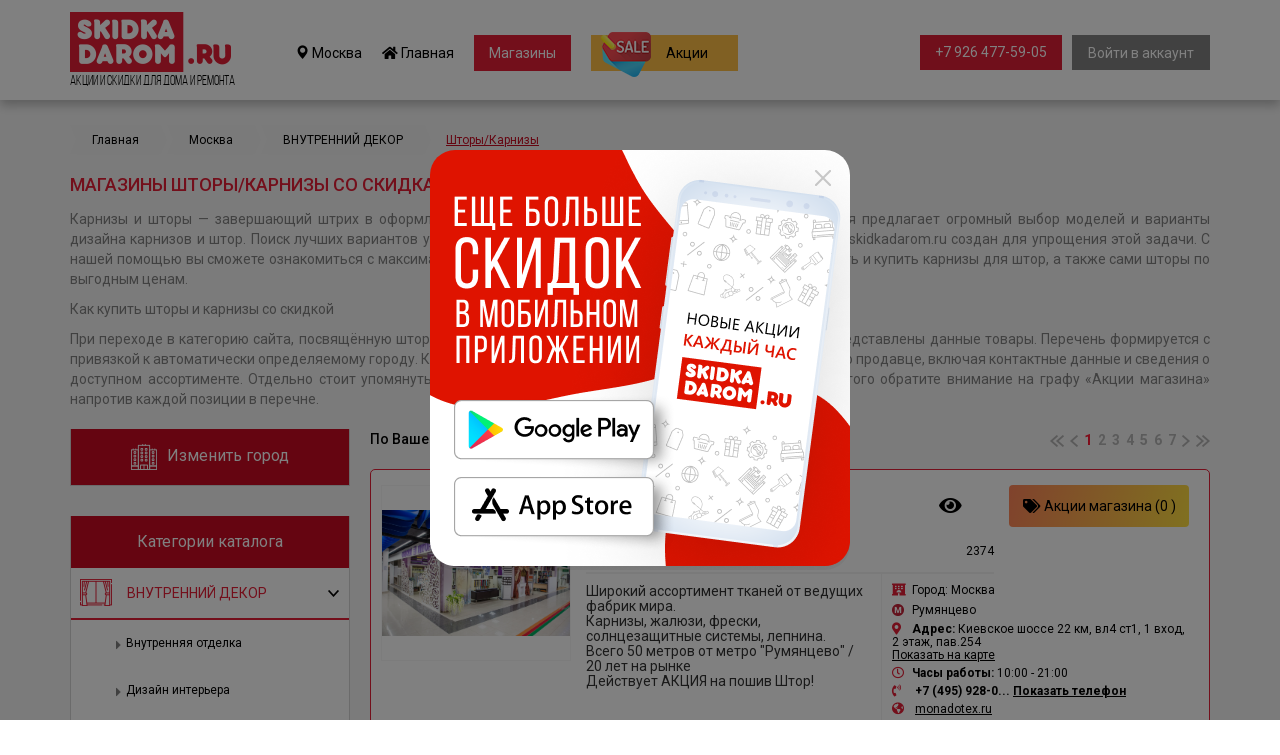

--- FILE ---
content_type: text/html; charset=UTF-8
request_url: https://skidkadarom.ru/samara/shtorykarnizy/
body_size: 33420
content:
<!DOCTYPE html>
<html lang="ru">
<head>
    <meta charset="utf-8">
    <meta http-equiv="X-UA-Compatible" content="IE=edge">
                                        <title>Шторы/Карнизы - поиск магазинов в Самаре</title>
            <meta name="title"
                  content="Шторы/Карнизы - поиск магазинов по Самаре">
            <meta name="description"
                  content="Раздел каталога Шторы/Карнизы содержит свежие акции строительных магазинов и поможет вам быстро найти магазин по продаже как строительных, так и отделочных материалов в Самаре.">

            <meta property="og:title"
                  content="Шторы/Карнизы - поиск магазинов по Самаре"/>
            <meta property="og:description"
                  content="Раздел каталога Шторы/Карнизы содержит свежие акции строительных магазинов и поможет вам быстро найти магазин по продаже как строительных, так и отделочных материалов в Самаре."/>
            <meta property="og:type" content="website"/>
            <meta property="og:url" content="http://skidkadarom.ru/samara/shtorykarnizy/"/>
                <!--
        <meta name="keywords" content="акции строительных магазинов, скидки в строительных магазинах, распродажи материалов для ремонта и отделки, купить стройматериалы дешево" />
    -->
    <!-- Bootstrap -->
        <script src="https://api-maps.yandex.ru/2.1/?lang=ru_RU&amp;apikey=97ce07e2-37bb-4d0f-9695-4f2a694e9212" type="text/javascript">
    </script>


    <script type="text/javascript">
        ymaps.ready(init);

        function init() {
            var address = document.getElementById('adr_MapSearch').value;

            var myMap = new ymaps.Map('map', {
                center: [55.753994, 37.622093],
                zoom: 11
            });

            // Поиск координат центра Нижнего Новгорода.
            ymaps.geocode(address, {
                results: 1
            }).then(function (res) {
                var firstGeoObject = res.geoObjects.get(0),
                    coords = firstGeoObject.geometry.getCoordinates(),
                    bounds = firstGeoObject.properties.get('boundedBy');

                firstGeoObject.options.set('preset', 'islands#darkBlueDotIconWithCaption');
                firstGeoObject.properties.set('iconCaption', firstGeoObject.getAddressLine());

                // Добавляем первый найденный геообъект на карту.
                myMap.geoObjects.add(firstGeoObject);
                // Масштабируем карту на область видимости геообъекта.
                myMap.setBounds(bounds, {
                    // Проверяем наличие тайлов на данном масштабе.
                    checkZoomRange: true
                });

                var myPlacemark = new ymaps.Placemark(coords, {
                 //   iconContent: 'моя метка',
                  //  balloonContent: 'Содержимое балуна <strong>моей метки</strong>'
                }, {
                    preset: 'islands#violetStretchyIcon'
                });

                myMap.geoObjects.add(myPlacemark);

            });
        }
    </script>
    <style>
        #map {
            width: 95%; height: 100%; padding: 0; margin: 0;
        }
    </style>
    

    <link href="https://fonts.googleapis.com/css?family=Lato:400,700" rel="stylesheet">
    <link href="https://fonts.googleapis.com/css?family=Roboto:300,400,500,700,900&amp;subset=cyrillic"
          rel="stylesheet">
    <link href="https://use.fontawesome.com/releases/v5.8.1/css/all.css" rel="stylesheet"
          integrity="sha384-50oBUHEmvpQ+1lW4y57PTFmhCaXp0ML5d60M1M7uH2+nqUivzIebhndOJK28anvf" crossorigin="anonymous">
    <link href="/css/bootstrap.min.css" rel="stylesheet">

    <link href="/css/owlcarousel/owl.carousel.min.css" rel="stylesheet">
    <link href="/css/owlcarousel/owl.theme.default.min.css" rel="stylesheet">

    <link href="/css/jquery.mCustomScrollbar.min.css" rel="stylesheet">
    <link href="/style.css?m=1597063251" rel="stylesheet">
    <!-- <link href="/min/?f=style.css" rel="stylesheet"> -->

    <link rel="shortcut icon" href="/favicon.ico" type="image/x-icon">
    <link rel="icon" type="image/png" href="/favicon16.png" sizes="16x16">
    <link rel="icon" type="image/png" href="/favicon32.png" sizes="32x32">
    <link rel="icon" type="image/png" href="/favicon48.png" sizes="48x48">
    <link rel="icon" type="image/png" href="/favicon64.png" sizes="64x64">
    <link rel="icon" type="image/png" href="/favicon96.png" sizes="96x96">


    <!-- HTML5 shim and Respond.js for IE8 support of HTML5 elements and media queries -->
    <!-- WARNING: Respond.js doesn't work if you view the page via file:// -->
    <!--[if lt IE 9]>
    <script src="https://oss.maxcdn.com/html5shiv/3.7.3/html5shiv.min.js"></script>
    <script src="https://oss.maxcdn.com/respond/1.4.2/respond.min.js"></script>
    <![endif]-->



</head>
<body>
<div class="modal fade" id="enter_modal" tabindex="-1" role="dialog" aria-labelledby="myModalLabel">
    <div class="modal-dialog" role="document">
        <div class="modal-content">
            <div class="modal-body">
                <button type="button" class="close" data-dismiss="modal" aria-label="Close"><span aria-hidden="true">&times;</span>
                </button>
                <form class="login-form send_form" action="/login.php" method="post" novalidate="">
                    <p class="title">Вход в<br>личный кабинет</p>
                    <div class="errors-row"></div>
                    <input placeholder="Ваш адрес электронной почты" name="email" type="email" required>
                    <input placeholder="Ваш пароль" name="password" type="password" required>

                    <div class="subscription">
                        <div class="row">
                            <div class="col-xs-6">
                                <label>
                                    <input class="checkbox" type="checkbox" name="remember">
                                    <span class="checkbox-custom"></span>
                                    <span class="label">Запомнить меня</span>
                                </label>
                            </div>
                            <div class="col-xs-6 text-right">
                                <a href="/recover/">Забыли пароль?</a>
                            </div>
                        </div>
                    </div>
                    <div class="button-container">
                        <input type="submit" value="Войти">
                    </div>
                    <div class="convention">При входе, вы принимаете условия<br>
                        <a href="/agreement/" target="_blank">Пользовательского соглашения</a>
                    </div>
                </form>
            </div>
        </div>
    </div>
</div>
<!-- Геолокатор -->
<div class="modal fade" id="geo_modal" tabindex="-1" role="dialog" aria-labelledby="myModalLabel">
    <div class="modal-dialog" role="document">
        <div class="modal-content">
            <div class="modal-body">
                <button type="button" class="close" data-dismiss="modal" aria-label="Close">&nbsp;</button>
                <div id="city_info">
                    <p class="city_line">Ваш город: <span
                                class="city_name">Москва</span>, верно?</p>
                    <div class="row">
                        <div class="col-xs-6">
                            <a href="javascript:void(0);" onclick="location.reload();">Да</a>
                        </div>
                        <div class="col-xs-6">
                            <a href="javascript:void(0);" onclick="geo_change_show();">Нет, я из другого города</a>
                        </div>
                    </div>
                </div>
                <div id="city_geo_choose">
                    <p>Выберите город из списка:</p>
                    <ul>
                                            </ul>
                        <table id="mainmodal_citylist">
        <tr>
            <td id="main_filter_region_list" class="col-xs-6">
                        <div class="dropdown_block_punkt"
             data-region="1">Все города</div>
                <div class="dropdown_block_punkt"
             data-region="3">Ленинградская область</div>
                <div class="dropdown_block_punkt"
             data-region="2">Московская область</div>
                    </td>
            <td class="col-xs-6">
                <div id="main_filter_city_list">
                            <div class="dropdown_block_punkt city_2"
             onclick="geo_change('1');">            <strong>Москва</strong>        </div>
                <div class="dropdown_block_punkt city_3"
             onclick="geo_change('2');">            <strong>Санкт-Петербург</strong>        </div>
                <div class="dropdown_block_punkt city_1"
             onclick="geo_change('799');">Астрахань        </div>
                <div class="dropdown_block_punkt city_1"
             onclick="geo_change('1243');">Балашиха        </div>
                <div class="dropdown_block_punkt city_1"
             onclick="geo_change('723');">Барнаул        </div>
                <div class="dropdown_block_punkt city_1"
             onclick="geo_change('698');">Владивосток        </div>
                <div class="dropdown_block_punkt city_0"
             onclick="geo_change('775');">Волгоград        </div>
                <div class="dropdown_block_punkt city_0"
             onclick="geo_change('293');">Воронеж        </div>
                <div class="dropdown_block_punkt city_0"
             onclick="geo_change('694');">Екатеринбург        </div>
                <div class="dropdown_block_punkt city_1"
             onclick="geo_change('721');">Ижевск        </div>
                <div class="dropdown_block_punkt city_1"
             onclick="geo_change('759');">Иркутск        </div>
                <div class="dropdown_block_punkt city_0"
             onclick="geo_change('8');">Казань        </div>
                <div class="dropdown_block_punkt city_1"
             onclick="geo_change('741');">Кемерово        </div>
                <div class="dropdown_block_punkt city_1"
             onclick="geo_change('761');">Киров        </div>
                <div class="dropdown_block_punkt city_0"
             onclick="geo_change('729');">Краснодар        </div>
                <div class="dropdown_block_punkt city_0"
             onclick="geo_change('724');">Красноярск        </div>
                <div class="dropdown_block_punkt city_1"
             onclick="geo_change('743');">Липецк        </div>
                <div class="dropdown_block_punkt city_1"
             onclick="geo_change('1233');">Махачкала        </div>
                <div class="dropdown_block_punkt city_1"
             onclick="geo_change('927');">Набережные Челны        </div>
                <div class="dropdown_block_punkt city_0"
             onclick="geo_change('738');">Нижний Новгород        </div>
                <div class="dropdown_block_punkt city_1"
             onclick="geo_change('699');">Новокузнецк        </div>
                <div class="dropdown_block_punkt city_0"
             onclick="geo_change('727');">Новосибирск        </div>
                <div class="dropdown_block_punkt city_0"
             onclick="geo_change('747');">Омск        </div>
                <div class="dropdown_block_punkt city_1"
             onclick="geo_change('705');">Оренбург        </div>
                <div class="dropdown_block_punkt city_1"
             onclick="geo_change('733');">Пенза        </div>
                <div class="dropdown_block_punkt city_0"
             onclick="geo_change('755');">Пермь        </div>
                <div class="dropdown_block_punkt city_0"
             onclick="geo_change('720');">Ростов-на-Дону        </div>
                <div class="dropdown_block_punkt city_0"
             onclick="geo_change('706');">Самара        </div>
                <div class="dropdown_block_punkt city_1"
             onclick="geo_change('707');">Саратов        </div>
                <div class="dropdown_block_punkt city_1"
             onclick="geo_change('696');">Тольятти        </div>
                <div class="dropdown_block_punkt city_1"
             onclick="geo_change('771');">Томск        </div>
                <div class="dropdown_block_punkt city_1"
             onclick="geo_change('695');">Тюмень        </div>
                <div class="dropdown_block_punkt city_1"
             onclick="geo_change('739');">Ульяновск        </div>
                <div class="dropdown_block_punkt city_0"
             onclick="geo_change('710');">Уфа        </div>
                <div class="dropdown_block_punkt city_1"
             onclick="geo_change('1230');">Хабаровск        </div>
                <div class="dropdown_block_punkt city_0"
             onclick="geo_change('726');">Челябинск        </div>
                <div class="dropdown_block_punkt city_1"
             onclick="geo_change('719');">Ярославль        </div>
                        </div>
            </td>
        </tr>
    </table>
                    </div>
            </div>
        </div>
    </div>
</div>
<!-- Выбор раздела -->
<div class="modal fade" id="category_modal" tabindex="-1" role="dialog" aria-labelledby="myModalLabel">
    <div class="modal-dialog" role="document">
        <div class="modal-content">
            <div class="modal-body">
                <button type="button" class="close" data-dismiss="modal" aria-label="Close">&nbsp;</button>
                <div id="main_filter_store">
                            <div class="store_item" data-store="-">ВСЕ</div>                <div class="store_item" data-store="43">
                                            <span class="opener" data-store="43">
								<i class="far fa-caret-square-down"></i>
								<span data-store="43">ВНУТРЕННИЙ ДЕКОР</span>
							</span>
                                    </div>
                                <div id="store_holder43" style="display:none;">                        <div class="store_item" style="padding-left:50px;" data-store="102">
                                                            <span class="link"
                                      data-store="102">Внутренняя отделка</span>
                                                    </div>
                                                <div id="store_holder102" style="display:none;"></div>                        <div class="store_item" style="padding-left:50px;" data-store="100">
                                                            <span class="link"
                                      data-store="100">Дизайн интерьера</span>
                                                    </div>
                                                <div id="store_holder100" style="display:none;"></div>                        <div class="store_item" style="padding-left:50px;" data-store="99">
                                                            <span class="link"
                                      data-store="99">Зеркала</span>
                                                    </div>
                                                <div id="store_holder99" style="display:none;"></div>                        <div class="store_item" style="padding-left:50px;" data-store="118">
                                                            <span class="link"
                                      data-store="118">Интерьерный салон</span>
                                                    </div>
                                                <div id="store_holder118" style="display:none;"></div>                        <div class="store_item" style="padding-left:50px;" data-store="47">
                                                            <span class="link"
                                      data-store="47">Камины</span>
                                                    </div>
                                                <div id="store_holder47" style="display:none;"></div>                        <div class="store_item" style="padding-left:50px;" data-store="49">
                                                            <span class="link"
                                      data-store="49">Лестницы</span>
                                                    </div>
                                                <div id="store_holder49" style="display:none;"></div>                        <div class="store_item" style="padding-left:50px;" data-store="48">
                                                            <span class="link"
                                      data-store="48">Печи</span>
                                                    </div>
                                                <div id="store_holder48" style="display:none;"></div>                        <div class="store_item" style="padding-left:50px;" data-store="123">
                                                            <span class="link"
                                      data-store="123">Посуда</span>
                                                    </div>
                                                <div id="store_holder123" style="display:none;"></div>                        <div class="store_item" style="padding-left:50px;" data-store="45">
                                                            <span class="link"
                                      data-store="45">Предметы интерьера</span>
                                                    </div>
                                                <div id="store_holder45" style="display:none;"></div>                        <div class="store_item" style="padding-left:50px;" data-store="147">
                                                            <span class="link"
                                      data-store="147">Текстиль для дома</span>
                                                    </div>
                                                <div id="store_holder147" style="display:none;"></div>                        <div class="store_item" style="padding-left:50px;" data-store="46">
                                                            <span class="link"
                                      data-store="46">Художественная ковка</span>
                                                    </div>
                                                <div id="store_holder46" style="display:none;"></div>                        <div class="store_item" style="padding-left:50px;" data-store="44">
                                                            <span class="link"
                                      data-store="44">Шторы/Карнизы</span>
                                                    </div>
                                                <div id="store_holder44" style="display:none;"></div></div>                <div class="store_item" data-store="65">
                                            <span class="opener" data-store="65">
								<i class="far fa-caret-square-down"></i>
								<span data-store="65">ВСЕ ДЛЯ СТРОЙКИ</span>
							</span>
                                    </div>
                                <div id="store_holder65" style="display:none;">                        <div class="store_item" style="padding-left:50px;" data-store="66">
                                                            <span class="link"
                                      data-store="66">Антигололедные материалы</span>
                                                    </div>
                                                <div id="store_holder66" style="display:none;"></div>                        <div class="store_item" style="padding-left:50px;" data-store="93">
                                                            <span class="link"
                                      data-store="93">Вентиляция</span>
                                                    </div>
                                                <div id="store_holder93" style="display:none;"></div>                        <div class="store_item" style="padding-left:50px;" data-store="94">
                                                            <span class="link"
                                      data-store="94">Кондиционеры</span>
                                                    </div>
                                                <div id="store_holder94" style="display:none;"></div>                        <div class="store_item" style="padding-left:50px;" data-store="98">
                                                            <span class="link"
                                      data-store="98">Металлопрокат</span>
                                                    </div>
                                                <div id="store_holder98" style="display:none;"></div>                        <div class="store_item" style="padding-left:50px;" data-store="157">
                                                            <span class="link"
                                      data-store="157">Отделочные материалы</span>
                                                    </div>
                                                <div id="store_holder157" style="display:none;"></div>                        <div class="store_item" style="padding-left:50px;" data-store="158">
                                                            <span class="link"
                                      data-store="158">Отделочные материалы</span>
                                                    </div>
                                                <div id="store_holder158" style="display:none;"></div>                        <div class="store_item" style="padding-left:50px;" data-store="91">
                                                            <span class="opener" data-store="91">
										<i class="far fa-caret-square-down"></i>
										<span data-store="91">Отопление и водоснабжение</span>
									</span>
                                                    </div>
                                                <div id="store_holder91" style="display:none;">                                <div class="store_item" style="padding-left:100px;"
                                     data-store="261">
                                                                            <span class="link"
                                              data-store="261">Бурение скважин</span>
                                                                    </div>
                                                                <div id="store_holder261" style="display:none;"></div>                                <div class="store_item" style="padding-left:100px;"
                                     data-store="214">
                                                                            <span class="link"
                                              data-store="214">Водонагреватели</span>
                                                                    </div>
                                                                <div id="store_holder214" style="display:none;"></div>                                <div class="store_item" style="padding-left:100px;"
                                     data-store="285">
                                                                            <span class="link"
                                              data-store="285">Газовое оборудование</span>
                                                                    </div>
                                                                <div id="store_holder285" style="display:none;"></div>                                <div class="store_item" style="padding-left:100px;"
                                     data-store="286">
                                                                            <span class="link"
                                              data-store="286">Гидравлическое оборудование</span>
                                                                    </div>
                                                                <div id="store_holder286" style="display:none;"></div>                                <div class="store_item" style="padding-left:100px;"
                                     data-store="229">
                                                                            <span class="link"
                                              data-store="229">Котельное оборудование </span>
                                                                    </div>
                                                                <div id="store_holder229" style="display:none;"></div>                                <div class="store_item" style="padding-left:100px;"
                                     data-store="230">
                                                                            <span class="link"
                                              data-store="230">Котлы</span>
                                                                    </div>
                                                                <div id="store_holder230" style="display:none;"></div>                                <div class="store_item" style="padding-left:100px;"
                                     data-store="231">
                                                                            <span class="link"
                                              data-store="231">Насосное оборудование</span>
                                                                    </div>
                                                                <div id="store_holder231" style="display:none;"></div>                                <div class="store_item" style="padding-left:100px;"
                                     data-store="143">
                                                                            <span class="link"
                                              data-store="143">Радиаторы</span>
                                                                    </div>
                                                                <div id="store_holder143" style="display:none;"></div>                                <div class="store_item" style="padding-left:100px;"
                                     data-store="215">
                                                                            <span class="link"
                                              data-store="215">Решетки для радиаторов</span>
                                                                    </div>
                                                                <div id="store_holder215" style="display:none;"></div></div>                        <div class="store_item" style="padding-left:50px;" data-store="97">
                                                            <span class="opener" data-store="97">
										<i class="far fa-caret-square-down"></i>
										<span data-store="97">Строительные инструменты</span>
									</span>
                                                    </div>
                                                <div id="store_holder97" style="display:none;">                                <div class="store_item" style="padding-left:100px;"
                                     data-store="279">
                                                                            <span class="link"
                                              data-store="279">Абразивный инструмент</span>
                                                                    </div>
                                                                <div id="store_holder279" style="display:none;"></div>                                <div class="store_item" style="padding-left:100px;"
                                     data-store="201">
                                                                            <span class="link"
                                              data-store="201">Бензоинструмент</span>
                                                                    </div>
                                                                <div id="store_holder201" style="display:none;"></div>                                <div class="store_item" style="padding-left:100px;"
                                     data-store="287">
                                                                            <span class="link"
                                              data-store="287">Деревообрабатывающий инструмент</span>
                                                                    </div>
                                                                <div id="store_holder287" style="display:none;"></div>                                <div class="store_item" style="padding-left:100px;"
                                     data-store="204">
                                                                            <span class="link"
                                              data-store="204">Лестницы, стремянки</span>
                                                                    </div>
                                                                <div id="store_holder204" style="display:none;"></div>                                <div class="store_item" style="padding-left:100px;"
                                     data-store="206">
                                                                            <span class="link"
                                              data-store="206">Расходные материалы и оборудование</span>
                                                                    </div>
                                                                <div id="store_holder206" style="display:none;"></div>                                <div class="store_item" style="padding-left:100px;"
                                     data-store="202">
                                                                            <span class="link"
                                              data-store="202">Ручной инструмент</span>
                                                                    </div>
                                                                <div id="store_holder202" style="display:none;"></div>                                <div class="store_item" style="padding-left:100px;"
                                     data-store="203">
                                                                            <span class="link"
                                              data-store="203">Сварочное оборудование</span>
                                                                    </div>
                                                                <div id="store_holder203" style="display:none;"></div>                                <div class="store_item" style="padding-left:100px;"
                                     data-store="200">
                                                                            <span class="link"
                                              data-store="200">Электроинструмент</span>
                                                                    </div>
                                                                <div id="store_holder200" style="display:none;"></div></div>                        <div class="store_item" style="padding-left:50px;" data-store="101">
                                                            <span class="link"
                                      data-store="101">Строительные магазины</span>
                                                    </div>
                                                <div id="store_holder101" style="display:none;"></div>                        <div class="store_item" style="padding-left:50px;" data-store="92">
                                                            <span class="opener" data-store="92">
										<i class="far fa-caret-square-down"></i>
										<span data-store="92">Строительные материалы</span>
									</span>
                                                    </div>
                                                <div id="store_holder92" style="display:none;">                                <div class="store_item" style="padding-left:100px;"
                                     data-store="276">
                                                                            <span class="link"
                                              data-store="276"> Бетон  Раствор  Цемент </span>
                                                                    </div>
                                                                <div id="store_holder276" style="display:none;"></div>                                <div class="store_item" style="padding-left:100px;"
                                     data-store="260">
                                                                            <span class="link"
                                              data-store="260"> Крепеж</span>
                                                                    </div>
                                                                <div id="store_holder260" style="display:none;"></div>                                <div class="store_item" style="padding-left:100px;"
                                     data-store="241">
                                                                            <span class="link"
                                              data-store="241"> Лесоматериалы</span>
                                                                    </div>
                                                                <div id="store_holder241" style="display:none;"></div>                                <div class="store_item" style="padding-left:100px;"
                                     data-store="207">
                                                                            <span class="link"
                                              data-store="207">Изоляционные материалы и гидроизоляция</span>
                                                                    </div>
                                                                <div id="store_holder207" style="display:none;"></div>                                <div class="store_item" style="padding-left:100px;"
                                     data-store="208">
                                                                            <span class="link"
                                              data-store="208">Кирпич и стеновые блоки</span>
                                                                    </div>
                                                                <div id="store_holder208" style="display:none;"></div>                                <div class="store_item" style="padding-left:100px;"
                                     data-store="240">
                                                                            <span class="link"
                                              data-store="240">Пиломатериалы</span>
                                                                    </div>
                                                                <div id="store_holder240" style="display:none;"></div>                                <div class="store_item" style="padding-left:100px;"
                                     data-store="205">
                                                                            <span class="link"
                                              data-store="205">Строительные смеси и грунты</span>
                                                                    </div>
                                                                <div id="store_holder205" style="display:none;"></div>                                <div class="store_item" style="padding-left:100px;"
                                     data-store="275">
                                                                            <span class="link"
                                              data-store="275">Теплоизоляционные материалы</span>
                                                                    </div>
                                                                <div id="store_holder275" style="display:none;"></div></div></div>                <div class="store_item" data-store="40">
                                            <span class="opener" data-store="40">
								<i class="far fa-caret-square-down"></i>
								<span data-store="40">ДВЕРИ</span>
							</span>
                                    </div>
                                <div id="store_holder40" style="display:none;">                        <div class="store_item" style="padding-left:50px;" data-store="124">
                                                            <span class="opener" data-store="124">
										<i class="far fa-caret-square-down"></i>
										<span data-store="124">Ворота</span>
									</span>
                                                    </div>
                                                <div id="store_holder124" style="display:none;">                                <div class="store_item" style="padding-left:100px;"
                                     data-store="234">
                                                                            <span class="link"
                                              data-store="234">Автоматические ворота</span>
                                                                    </div>
                                                                <div id="store_holder234" style="display:none;"></div>                                <div class="store_item" style="padding-left:100px;"
                                     data-store="223">
                                                                            <span class="link"
                                              data-store="223">Заборы / Ограждения</span>
                                                                    </div>
                                                                <div id="store_holder223" style="display:none;"></div>                                <div class="store_item" style="padding-left:100px;"
                                     data-store="235">
                                                                            <span class="link"
                                              data-store="235">шлагбаумы</span>
                                                                    </div>
                                                                <div id="store_holder235" style="display:none;"></div></div>                        <div class="store_item" style="padding-left:50px;" data-store="42">
                                                            <span class="opener" data-store="42">
										<i class="far fa-caret-square-down"></i>
										<span data-store="42">Входная дверь</span>
									</span>
                                                    </div>
                                                <div id="store_holder42" style="display:none;">                                <div class="store_item" style="padding-left:100px;"
                                     data-store="239">
                                                                            <span class="link"
                                              data-store="239">Металлические двери</span>
                                                                    </div>
                                                                <div id="store_holder239" style="display:none;"></div>                                <div class="store_item" style="padding-left:100px;"
                                     data-store="238">
                                                                            <span class="link"
                                              data-store="238">Стальные двери</span>
                                                                    </div>
                                                                <div id="store_holder238" style="display:none;"></div></div>                        <div class="store_item" style="padding-left:50px;" data-store="237">
                                                            <span class="link"
                                      data-store="237">Двери противопожарные</span>
                                                    </div>
                                                <div id="store_holder237" style="display:none;"></div>                        <div class="store_item" style="padding-left:50px;" data-store="132">
                                                            <span class="link"
                                      data-store="132">Дверная фурнитура</span>
                                                    </div>
                                                <div id="store_holder132" style="display:none;"></div>                        <div class="store_item" style="padding-left:50px;" data-store="130">
                                                            <span class="link"
                                      data-store="130">Замки, ручки, петли</span>
                                                    </div>
                                                <div id="store_holder130" style="display:none;"></div>                        <div class="store_item" style="padding-left:50px;" data-store="41">
                                                            <span class="opener" data-store="41">
										<i class="far fa-caret-square-down"></i>
										<span data-store="41">Межкомнатные двери</span>
									</span>
                                                    </div>
                                                <div id="store_holder41" style="display:none;">                                <div class="store_item" style="padding-left:100px;"
                                     data-store="257">
                                                                            <span class="link"
                                              data-store="257">двери-пвх</span>
                                                                    </div>
                                                                <div id="store_holder257" style="display:none;"></div>                                <div class="store_item" style="padding-left:100px;"
                                     data-store="116">
                                                                            <span class="link"
                                              data-store="116">Раздвижные радиусные двери</span>
                                                                    </div>
                                                                <div id="store_holder116" style="display:none;"></div></div>                        <div class="store_item" style="padding-left:50px;" data-store="117">
                                                            <span class="link"
                                      data-store="117">Перегородки</span>
                                                    </div>
                                                <div id="store_holder117" style="display:none;"></div></div>                <div class="store_item" data-store="50">
                                            <span class="opener" data-store="50">
								<i class="far fa-caret-square-down"></i>
								<span data-store="50">КРОВЛЯ/ФАСАДЫ</span>
							</span>
                                    </div>
                                <div id="store_holder50" style="display:none;">                        <div class="store_item" style="padding-left:50px;" data-store="213">
                                                            <span class="link"
                                      data-store="213">Водосточные системы</span>
                                                    </div>
                                                <div id="store_holder213" style="display:none;"></div>                        <div class="store_item" style="padding-left:50px;" data-store="52">
                                                            <span class="opener" data-store="52">
										<i class="far fa-caret-square-down"></i>
										<span data-store="52">Декоративный камень</span>
									</span>
                                                    </div>
                                                <div id="store_holder52" style="display:none;">                                <div class="store_item" style="padding-left:100px;"
                                     data-store="274">
                                                                            <span class="link"
                                              data-store="274">Облицовочный камень</span>
                                                                    </div>
                                                                <div id="store_holder274" style="display:none;"></div></div>                        <div class="store_item" style="padding-left:50px;" data-store="76">
                                                            <span class="opener" data-store="76">
										<i class="far fa-caret-square-down"></i>
										<span data-store="76">Камень</span>
									</span>
                                                    </div>
                                                <div id="store_holder76" style="display:none;">                                <div class="store_item" style="padding-left:100px;"
                                     data-store="243">
                                                                            <span class="link"
                                              data-store="243">Изделия из камня </span>
                                                                    </div>
                                                                <div id="store_holder243" style="display:none;"></div></div>                        <div class="store_item" style="padding-left:50px;" data-store="51">
                                                            <span class="link"
                                      data-store="51">Кровля/Фасады/Сайдинг</span>
                                                    </div>
                                                <div id="store_holder51" style="display:none;"></div>                        <div class="store_item" style="padding-left:50px;" data-store="210">
                                                            <span class="link"
                                      data-store="210">Металлочерепица</span>
                                                    </div>
                                                <div id="store_holder210" style="display:none;"></div>                        <div class="store_item" style="padding-left:50px;" data-store="212">
                                                            <span class="link"
                                      data-store="212">Профнастил</span>
                                                    </div>
                                                <div id="store_holder212" style="display:none;"></div>                        <div class="store_item" style="padding-left:50px;" data-store="211">
                                                            <span class="link"
                                      data-store="211">Шифер</span>
                                                    </div>
                                                <div id="store_holder211" style="display:none;"></div></div>                <div class="store_item" data-store="77">
                                            <span class="opener" data-store="77">
								<i class="far fa-caret-square-down"></i>
								<span data-store="77">КУХНИ</span>
							</span>
                                    </div>
                                <div id="store_holder77" style="display:none;">                        <div class="store_item" style="padding-left:50px;" data-store="137">
                                                            <span class="link"
                                      data-store="137">Бытовая техника</span>
                                                    </div>
                                                <div id="store_holder137" style="display:none;"></div>                        <div class="store_item" style="padding-left:50px;" data-store="81">
                                                            <span class="opener" data-store="81">
										<i class="far fa-caret-square-down"></i>
										<span data-store="81">Кухни</span>
									</span>
                                                    </div>
                                                <div id="store_holder81" style="display:none;">                                <div class="store_item" style="padding-left:100px;"
                                     data-store="269">
                                                                            <span class="link"
                                              data-store="269">Кухонные фартуки</span>
                                                                    </div>
                                                                <div id="store_holder269" style="display:none;"></div>                                <div class="store_item" style="padding-left:100px;"
                                     data-store="242">
                                                                            <span class="link"
                                              data-store="242">Мебель для кухни</span>
                                                                    </div>
                                                                <div id="store_holder242" style="display:none;"></div></div>                        <div class="store_item" style="padding-left:50px;" data-store="90">
                                                            <span class="opener" data-store="90">
										<i class="far fa-caret-square-down"></i>
										<span data-store="90">Мойки</span>
									</span>
                                                    </div>
                                                <div id="store_holder90" style="display:none;">                                <div class="store_item" style="padding-left:100px;"
                                     data-store="233">
                                                                            <span class="link"
                                              data-store="233">Мойки для кухни</span>
                                                                    </div>
                                                                <div id="store_holder233" style="display:none;"></div></div>                        <div class="store_item" style="padding-left:50px;" data-store="79">
                                                            <span class="link"
                                      data-store="79">Столешницы</span>
                                                    </div>
                                                <div id="store_holder79" style="display:none;"></div>                        <div class="store_item" style="padding-left:50px;" data-store="135">
                                                            <span class="link"
                                      data-store="135">Фильтры для воды</span>
                                                    </div>
                                                <div id="store_holder135" style="display:none;"></div></div>                <div class="store_item" data-store="55">
                                            <span class="opener" data-store="55">
								<i class="far fa-caret-square-down"></i>
								<span data-store="55">МЕБЕЛЬ</span>
							</span>
                                    </div>
                                <div id="store_holder55" style="display:none;">                        <div class="store_item" style="padding-left:50px;" data-store="136">
                                                            <span class="link"
                                      data-store="136">Библиотеки</span>
                                                    </div>
                                                <div id="store_holder136" style="display:none;"></div>                        <div class="store_item" style="padding-left:50px;" data-store="83">
                                                            <span class="link"
                                      data-store="83">Гардеробные системы</span>
                                                    </div>
                                                <div id="store_holder83" style="display:none;"></div>                        <div class="store_item" style="padding-left:50px;" data-store="121">
                                                            <span class="link"
                                      data-store="121">Детская мебель</span>
                                                    </div>
                                                <div id="store_holder121" style="display:none;"></div>                        <div class="store_item" style="padding-left:50px;" data-store="134">
                                                            <span class="link"
                                      data-store="134">Диваны и кресла</span>
                                                    </div>
                                                <div id="store_holder134" style="display:none;"></div>                        <div class="store_item" style="padding-left:50px;" data-store="62">
                                                            <span class="link"
                                      data-store="62">Кабинеты</span>
                                                    </div>
                                                <div id="store_holder62" style="display:none;"></div>                        <div class="store_item" style="padding-left:50px;" data-store="56">
                                                            <span class="link"
                                      data-store="56">Корпусная мебель</span>
                                                    </div>
                                                <div id="store_holder56" style="display:none;"></div>                        <div class="store_item" style="padding-left:50px;" data-store="133">
                                                            <span class="link"
                                      data-store="133">Кровати</span>
                                                    </div>
                                                <div id="store_holder133" style="display:none;"></div>                        <div class="store_item" style="padding-left:50px;" data-store="59">
                                                            <span class="link"
                                      data-store="59">Матрасы</span>
                                                    </div>
                                                <div id="store_holder59" style="display:none;"></div>                        <div class="store_item" style="padding-left:50px;" data-store="80">
                                                            <span class="opener" data-store="80">
										<i class="far fa-caret-square-down"></i>
										<span data-store="80">Мебель</span>
									</span>
                                                    </div>
                                                <div id="store_holder80" style="display:none;">                                <div class="store_item" style="padding-left:100px;"
                                     data-store="288">
                                                                            <span class="link"
                                              data-store="288">Сейфы</span>
                                                                    </div>
                                                                <div id="store_holder288" style="display:none;"></div></div>                        <div class="store_item" style="padding-left:50px;" data-store="64">
                                                            <span class="link"
                                      data-store="64">Мебель для ванны</span>
                                                    </div>
                                                <div id="store_holder64" style="display:none;"></div>                        <div class="store_item" style="padding-left:50px;" data-store="127">
                                                            <span class="link"
                                      data-store="127">Мебель для гостиниц и ресторанов</span>
                                                    </div>
                                                <div id="store_holder127" style="display:none;"></div>                        <div class="store_item" style="padding-left:50px;" data-store="122">
                                                            <span class="link"
                                      data-store="122">Мебель для сада</span>
                                                    </div>
                                                <div id="store_holder122" style="display:none;"></div>                        <div class="store_item" style="padding-left:50px;" data-store="58">
                                                            <span class="link"
                                      data-store="58">Мебель из массива</span>
                                                    </div>
                                                <div id="store_holder58" style="display:none;"></div>                        <div class="store_item" style="padding-left:50px;" data-store="57">
                                                            <span class="link"
                                      data-store="57">Мебель из МДФ</span>
                                                    </div>
                                                <div id="store_holder57" style="display:none;"></div>                        <div class="store_item" style="padding-left:50px;" data-store="82">
                                                            <span class="link"
                                      data-store="82">Мебель на заказ</span>
                                                    </div>
                                                <div id="store_holder82" style="display:none;"></div>                        <div class="store_item" style="padding-left:50px;" data-store="225">
                                                            <span class="opener" data-store="225">
										<i class="far fa-caret-square-down"></i>
										<span data-store="225">Мебельная фурнитура</span>
									</span>
                                                    </div>
                                                <div id="store_holder225" style="display:none;">                                <div class="store_item" style="padding-left:100px;"
                                     data-store="228">
                                                                            <span class="link"
                                              data-store="228">ЛДСП / ДВПО / МДФ</span>
                                                                    </div>
                                                                <div id="store_holder228" style="display:none;"></div>                                <div class="store_item" style="padding-left:100px;"
                                     data-store="226">
                                                                            <span class="link"
                                              data-store="226">Мебельные фасады</span>
                                                                    </div>
                                                                <div id="store_holder226" style="display:none;"></div>                                <div class="store_item" style="padding-left:100px;"
                                     data-store="227">
                                                                            <span class="link"
                                              data-store="227">Облицовочные материалы для мебели</span>
                                                                    </div>
                                                                <div id="store_holder227" style="display:none;"></div>                                <div class="store_item" style="padding-left:100px;"
                                     data-store="244">
                                                                            <span class="link"
                                              data-store="244">Стеновые панели</span>
                                                                    </div>
                                                                <div id="store_holder244" style="display:none;"></div></div>                        <div class="store_item" style="padding-left:50px;" data-store="60">
                                                            <span class="link"
                                      data-store="60">Мягкая мебель</span>
                                                    </div>
                                                <div id="store_holder60" style="display:none;"></div>                        <div class="store_item" style="padding-left:50px;" data-store="61">
                                                            <span class="opener" data-store="61">
										<i class="far fa-caret-square-down"></i>
										<span data-store="61">Офисная мебель</span>
									</span>
                                                    </div>
                                                <div id="store_holder61" style="display:none;">                                <div class="store_item" style="padding-left:100px;"
                                     data-store="258">
                                                                            <span class="link"
                                              data-store="258">Системы перегородок</span>
                                                                    </div>
                                                                <div id="store_holder258" style="display:none;"></div></div>                        <div class="store_item" style="padding-left:50px;" data-store="148">
                                                            <span class="link"
                                      data-store="148">Плетеная мебель</span>
                                                    </div>
                                                <div id="store_holder148" style="display:none;"></div>                        <div class="store_item" style="padding-left:50px;" data-store="63">
                                                            <span class="link"
                                      data-store="63">Столы и стулья</span>
                                                    </div>
                                                <div id="store_holder63" style="display:none;"></div>                        <div class="store_item" style="padding-left:50px;" data-store="120">
                                                            <span class="link"
                                      data-store="120">Шкафы Купе</span>
                                                    </div>
                                                <div id="store_holder120" style="display:none;"></div></div>                <div class="store_item" data-store="53">
                                            <span class="opener" data-store="53">
								<i class="far fa-caret-square-down"></i>
								<span data-store="53">ОКНА</span>
							</span>
                                    </div>
                                <div id="store_holder53" style="display:none;">                        <div class="store_item" style="padding-left:50px;" data-store="119">
                                                            <span class="link"
                                      data-store="119">Витражи</span>
                                                    </div>
                                                <div id="store_holder119" style="display:none;"></div>                        <div class="store_item" style="padding-left:50px;" data-store="68">
                                                            <span class="opener" data-store="68">
										<i class="far fa-caret-square-down"></i>
										<span data-store="68">Изделия из стекла</span>
									</span>
                                                    </div>
                                                <div id="store_holder68" style="display:none;">                                <div class="store_item" style="padding-left:100px;"
                                     data-store="245">
                                                                            <span class="link"
                                              data-store="245">Мебель из стекла</span>
                                                                    </div>
                                                                <div id="store_holder245" style="display:none;"></div></div>                        <div class="store_item" style="padding-left:50px;" data-store="54">
                                                            <span class="link"
                                      data-store="54">Окна</span>
                                                    </div>
                                                <div id="store_holder54" style="display:none;"></div>                        <div class="store_item" style="padding-left:50px;" data-store="69">
                                                            <span class="link"
                                      data-store="69">Остекление балконов</span>
                                                    </div>
                                                <div id="store_holder69" style="display:none;"></div>                        <div class="store_item" style="padding-left:50px;" data-store="128">
                                                            <span class="link"
                                      data-store="128">Подоконники</span>
                                                    </div>
                                                <div id="store_holder128" style="display:none;"></div>                        <div class="store_item" style="padding-left:50px;" data-store="125">
                                                            <span class="link"
                                      data-store="125">Рольставни/жалюзи</span>
                                                    </div>
                                                <div id="store_holder125" style="display:none;"></div>                        <div class="store_item" style="padding-left:50px;" data-store="75">
                                                            <span class="link"
                                      data-store="75">Солнцезащитные системы</span>
                                                    </div>
                                                <div id="store_holder75" style="display:none;"></div></div>                <div class="store_item" data-store="16">
                                            <span class="opener" data-store="16">
								<i class="far fa-caret-square-down"></i>
								<span data-store="16">ПОЛЫ</span>
							</span>
                                    </div>
                                <div id="store_holder16" style="display:none;">                        <div class="store_item" style="padding-left:50px;" data-store="74">
                                                            <span class="link"
                                      data-store="74">Инженерная доска</span>
                                                    </div>
                                                <div id="store_holder74" style="display:none;"></div>                        <div class="store_item" style="padding-left:50px;" data-store="112">
                                                            <span class="link"
                                      data-store="112">Керамика</span>
                                                    </div>
                                                <div id="store_holder112" style="display:none;"></div>                        <div class="store_item" style="padding-left:50px;" data-store="113">
                                                            <span class="link"
                                      data-store="113">Керамогранит</span>
                                                    </div>
                                                <div id="store_holder113" style="display:none;"></div>                        <div class="store_item" style="padding-left:50px;" data-store="96">
                                                            <span class="link"
                                      data-store="96">Ковролин</span>
                                                    </div>
                                                <div id="store_holder96" style="display:none;"></div>                        <div class="store_item" style="padding-left:50px;" data-store="22">
                                                            <span class="link"
                                      data-store="22">Ковры</span>
                                                    </div>
                                                <div id="store_holder22" style="display:none;"></div>                        <div class="store_item" style="padding-left:50px;" data-store="18">
                                                            <span class="link"
                                      data-store="18">Ламинат</span>
                                                    </div>
                                                <div id="store_holder18" style="display:none;"></div>                        <div class="store_item" style="padding-left:50px;" data-store="71">
                                                            <span class="link"
                                      data-store="71">Линолеум</span>
                                                    </div>
                                                <div id="store_holder71" style="display:none;"></div>                        <div class="store_item" style="padding-left:50px;" data-store="197">
                                                            <span class="opener" data-store="197">
										<i class="far fa-caret-square-down"></i>
										<span data-store="197">Материалы для укладки плитки</span>
									</span>
                                                    </div>
                                                <div id="store_holder197" style="display:none;">                                <div class="store_item" style="padding-left:100px;"
                                     data-store="199">
                                                                            <span class="link"
                                              data-store="199">Затирка для плитки</span>
                                                                    </div>
                                                                <div id="store_holder199" style="display:none;"></div>                                <div class="store_item" style="padding-left:100px;"
                                     data-store="198">
                                                                            <span class="link"
                                              data-store="198">Клей для плитки</span>
                                                                    </div>
                                                                <div id="store_holder198" style="display:none;"></div></div>                        <div class="store_item" style="padding-left:50px;" data-store="19">
                                                            <span class="link"
                                      data-store="19">Мозаика</span>
                                                    </div>
                                                <div id="store_holder19" style="display:none;"></div>                        <div class="store_item" style="padding-left:50px;" data-store="85">
                                                            <span class="link"
                                      data-store="85">Наливные полы</span>
                                                    </div>
                                                <div id="store_holder85" style="display:none;"></div>                        <div class="store_item" style="padding-left:50px;" data-store="216">
                                                            <span class="link"
                                      data-store="216">напольные покрытия</span>
                                                    </div>
                                                <div id="store_holder216" style="display:none;"></div>                        <div class="store_item" style="padding-left:50px;" data-store="73">
                                                            <span class="link"
                                      data-store="73">Паркет</span>
                                                    </div>
                                                <div id="store_holder73" style="display:none;"></div>                        <div class="store_item" style="padding-left:50px;" data-store="17">
                                                            <span class="link"
                                      data-store="17">Паркетная доска</span>
                                                    </div>
                                                <div id="store_holder17" style="display:none;"></div>                        <div class="store_item" style="padding-left:50px;" data-store="70">
                                                            <span class="link"
                                      data-store="70">Плинтус</span>
                                                    </div>
                                                <div id="store_holder70" style="display:none;"></div>                        <div class="store_item" style="padding-left:50px;" data-store="20">
                                                            <span class="opener" data-store="20">
										<i class="far fa-caret-square-down"></i>
										<span data-store="20">Плитка</span>
									</span>
                                                    </div>
                                                <div id="store_holder20" style="display:none;">                                <div class="store_item" style="padding-left:100px;"
                                     data-store="259">
                                                                            <span class="link"
                                              data-store="259">kлинkер</span>
                                                                    </div>
                                                                <div id="store_holder259" style="display:none;"></div>                                <div class="store_item" style="padding-left:100px;"
                                     data-store="246">
                                                                            <span class="link"
                                              data-store="246">Кафель</span>
                                                                    </div>
                                                                <div id="store_holder246" style="display:none;"></div>                                <div class="store_item" style="padding-left:100px;"
                                     data-store="159">
                                                                            <span class="link"
                                              data-store="159">Тротуарная плитка</span>
                                                                    </div>
                                                                <div id="store_holder159" style="display:none;"></div>                                <div class="store_item" style="padding-left:100px;"
                                     data-store="209">
                                                                            <span class="link"
                                              data-store="209">Тротуарная плитка</span>
                                                                    </div>
                                                                <div id="store_holder209" style="display:none;"></div></div>                        <div class="store_item" style="padding-left:50px;" data-store="72">
                                                            <span class="link"
                                      data-store="72">Пробковые полы</span>
                                                    </div>
                                                <div id="store_holder72" style="display:none;"></div>                        <div class="store_item" style="padding-left:50px;" data-store="21">
                                                            <span class="link"
                                      data-store="21">Теплый пол</span>
                                                    </div>
                                                <div id="store_holder21" style="display:none;"></div>                        <div class="store_item" style="padding-left:50px;" data-store="217">
                                                            <span class="link"
                                      data-store="217">Террасная доска</span>
                                                    </div>
                                                <div id="store_holder217" style="display:none;"></div></div>                <div class="store_item" data-store="30">
                                            <span class="opener" data-store="30">
								<i class="far fa-caret-square-down"></i>
								<span data-store="30">ПОТОЛОК</span>
							</span>
                                    </div>
                                <div id="store_holder30" style="display:none;">                        <div class="store_item" style="padding-left:50px;" data-store="138">
                                                            <span class="link"
                                      data-store="138">Декоративные потолки</span>
                                                    </div>
                                                <div id="store_holder138" style="display:none;"></div>                        <div class="store_item" style="padding-left:50px;" data-store="31">
                                                            <span class="opener" data-store="31">
										<i class="far fa-caret-square-down"></i>
										<span data-store="31">Натяжные потолки</span>
									</span>
                                                    </div>
                                                <div id="store_holder31" style="display:none;">                                <div class="store_item" style="padding-left:100px;"
                                     data-store="253">
                                                                            <span class="link"
                                              data-store="253">Глянцевые натяжные потолки </span>
                                                                    </div>
                                                                <div id="store_holder253" style="display:none;"></div>                                <div class="store_item" style="padding-left:100px;"
                                     data-store="252">
                                                                            <span class="link"
                                              data-store="252">Матовые натяжные потолки</span>
                                                                    </div>
                                                                <div id="store_holder252" style="display:none;"></div>                                <div class="store_item" style="padding-left:100px;"
                                     data-store="256">
                                                                            <span class="link"
                                              data-store="256">Натяжные потолки с фотопечатью </span>
                                                                    </div>
                                                                <div id="store_holder256" style="display:none;"></div>                                <div class="store_item" style="padding-left:100px;"
                                     data-store="255">
                                                                            <span class="link"
                                              data-store="255">Перфорированные натяжные потолки</span>
                                                                    </div>
                                                                <div id="store_holder255" style="display:none;"></div>                                <div class="store_item" style="padding-left:100px;"
                                     data-store="254">
                                                                            <span class="link"
                                              data-store="254">Сатиновые натяжные потолки </span>
                                                                    </div>
                                                                <div id="store_holder254" style="display:none;"></div></div>                        <div class="store_item" style="padding-left:50px;" data-store="126">
                                                            <span class="link"
                                      data-store="126">Подвесные потолки</span>
                                                    </div>
                                                <div id="store_holder126" style="display:none;"></div></div>                <div class="store_item" data-store="139">
                                            <span class="opener" data-store="139">
								<i class="far fa-caret-square-down"></i>
								<span data-store="139">ПРОЧЕЕ</span>
							</span>
                                    </div>
                                <div id="store_holder139" style="display:none;">                        <div class="store_item" style="padding-left:50px;" data-store="280">
                                                            <span class="link"
                                      data-store="280">Аквариумы</span>
                                                    </div>
                                                <div id="store_holder280" style="display:none;"></div>                        <div class="store_item" style="padding-left:50px;" data-store="140">
                                                            <span class="link"
                                      data-store="140">Бассейны</span>
                                                    </div>
                                                <div id="store_holder140" style="display:none;"></div>                        <div class="store_item" style="padding-left:50px;" data-store="268">
                                                            <span class="opener" data-store="268">
										<i class="far fa-caret-square-down"></i>
										<span data-store="268">Дача и сад</span>
									</span>
                                                    </div>
                                                <div id="store_holder268" style="display:none;">                                <div class="store_item" style="padding-left:100px;"
                                     data-store="277">
                                                                            <span class="link"
                                              data-store="277">Навесы и Беседки</span>
                                                                    </div>
                                                                <div id="store_holder277" style="display:none;"></div>                                <div class="store_item" style="padding-left:100px;"
                                     data-store="273">
                                                                            <span class="link"
                                              data-store="273">Теплицы</span>
                                                                    </div>
                                                                <div id="store_holder273" style="display:none;"></div></div>                        <div class="store_item" style="padding-left:50px;" data-store="149">
                                                            <span class="opener" data-store="149">
										<i class="far fa-caret-square-down"></i>
										<span data-store="149">Подарки</span>
									</span>
                                                    </div>
                                                <div id="store_holder149" style="display:none;">                                <div class="store_item" style="padding-left:100px;"
                                     data-store="271">
                                                                            <span class="link"
                                              data-store="271">Сувениры</span>
                                                                    </div>
                                                                <div id="store_holder271" style="display:none;"></div></div>                        <div class="store_item" style="padding-left:50px;" data-store="247">
                                                            <span class="opener" data-store="247">
										<i class="far fa-caret-square-down"></i>
										<span data-store="247">Реклама</span>
									</span>
                                                    </div>
                                                <div id="store_holder247" style="display:none;">                                <div class="store_item" style="padding-left:100px;"
                                     data-store="249">
                                                                            <span class="link"
                                              data-store="249">Изготовление рекламных конструкций</span>
                                                                    </div>
                                                                <div id="store_holder249" style="display:none;"></div>                                <div class="store_item" style="padding-left:100px;"
                                     data-store="248">
                                                                            <span class="link"
                                              data-store="248">Материалы для наружной рекламы</span>
                                                                    </div>
                                                                <div id="store_holder248" style="display:none;"></div></div>                        <div class="store_item" style="padding-left:50px;" data-store="146">
                                                            <span class="opener" data-store="146">
										<i class="far fa-caret-square-down"></i>
										<span data-store="146">Спорт</span>
									</span>
                                                    </div>
                                                <div id="store_holder146" style="display:none;">                                <div class="store_item" style="padding-left:100px;"
                                     data-store="221">
                                                                            <span class="link"
                                              data-store="221">Спортивное оборудование</span>
                                                                    </div>
                                                                <div id="store_holder221" style="display:none;"></div></div>                        <div class="store_item" style="padding-left:50px;" data-store="141">
                                                            <span class="link"
                                      data-store="141">Фонтаны</span>
                                                    </div>
                                                <div id="store_holder141" style="display:none;"></div>                        <div class="store_item" style="padding-left:50px;" data-store="145">
                                                            <span class="opener" data-store="145">
										<i class="far fa-caret-square-down"></i>
										<span data-store="145">Хозтовары</span>
									</span>
                                                    </div>
                                                <div id="store_holder145" style="display:none;">                                <div class="store_item" style="padding-left:100px;"
                                     data-store="232">
                                                                            <span class="link"
                                              data-store="232">Бытовая химия</span>
                                                                    </div>
                                                                <div id="store_holder232" style="display:none;"></div></div></div>                <div class="store_item" data-store="37">
                                            <span class="opener" data-store="37">
								<i class="far fa-caret-square-down"></i>
								<span data-store="37">САНТЕХНИЧЕСКИЕ ТОВАРЫ</span>
							</span>
                                    </div>
                                <div id="store_holder37" style="display:none;">                        <div class="store_item" style="padding-left:50px;" data-store="89">
                                                            <span class="opener" data-store="89">
										<i class="far fa-caret-square-down"></i>
										<span data-store="89">Ванны</span>
									</span>
                                                    </div>
                                                <div id="store_holder89" style="display:none;">                                <div class="store_item" style="padding-left:100px;"
                                     data-store="164">
                                                                            <span class="link"
                                              data-store="164">Акриловые ванны</span>
                                                                    </div>
                                                                <div id="store_holder164" style="display:none;"></div>                                <div class="store_item" style="padding-left:100px;"
                                     data-store="161">
                                                                            <span class="link"
                                              data-store="161">Аксессуары для ванной</span>
                                                                    </div>
                                                                <div id="store_holder161" style="display:none;"></div>                                <div class="store_item" style="padding-left:100px;"
                                     data-store="222">
                                                                            <span class="link"
                                              data-store="222">Гидромассажное оборудование</span>
                                                                    </div>
                                                                <div id="store_holder222" style="display:none;"></div>                                <div class="store_item" style="padding-left:100px;"
                                     data-store="86">
                                                                            <span class="link"
                                              data-store="86">Душевые кабины</span>
                                                                    </div>
                                                                <div id="store_holder86" style="display:none;"></div>                                <div class="store_item" style="padding-left:100px;"
                                     data-store="160">
                                                                            <span class="link"
                                              data-store="160">Душевые углы, поддоны, мойки</span>
                                                                    </div>
                                                                <div id="store_holder160" style="display:none;"></div>                                <div class="store_item" style="padding-left:100px;"
                                     data-store="163">
                                                                            <span class="link"
                                              data-store="163">Стальные ванны</span>
                                                                    </div>
                                                                <div id="store_holder163" style="display:none;"></div>                                <div class="store_item" style="padding-left:100px;"
                                     data-store="162">
                                                                            <span class="link"
                                              data-store="162">Чугунные ванны</span>
                                                                    </div>
                                                                <div id="store_holder162" style="display:none;"></div></div>                        <div class="store_item" style="padding-left:50px;" data-store="95">
                                                            <span class="opener" data-store="95">
										<i class="far fa-caret-square-down"></i>
										<span data-store="95">Инженерная сантехника</span>
									</span>
                                                    </div>
                                                <div id="store_holder95" style="display:none;">                                <div class="store_item" style="padding-left:100px;"
                                     data-store="175">
                                                                            <span class="link"
                                              data-store="175">Канализация</span>
                                                                    </div>
                                                                <div id="store_holder175" style="display:none;"></div>                                <div class="store_item" style="padding-left:100px;"
                                     data-store="172">
                                                                            <span class="link"
                                              data-store="172">Краны шаровые, коллектора</span>
                                                                    </div>
                                                                <div id="store_holder172" style="display:none;"></div>                                <div class="store_item" style="padding-left:100px;"
                                     data-store="174">
                                                                            <span class="link"
                                              data-store="174">Насосное оборудование</span>
                                                                    </div>
                                                                <div id="store_holder174" style="display:none;"></div>                                <div class="store_item" style="padding-left:100px;"
                                     data-store="173">
                                                                            <span class="link"
                                              data-store="173">Подводка и шланги</span>
                                                                    </div>
                                                                <div id="store_holder173" style="display:none;"></div>                                <div class="store_item" style="padding-left:100px;"
                                     data-store="176">
                                                                            <span class="link"
                                              data-store="176">Сантехнические шкафы и лючки</span>
                                                                    </div>
                                                                <div id="store_holder176" style="display:none;"></div>                                <div class="store_item" style="padding-left:100px;"
                                     data-store="170">
                                                                            <span class="link"
                                              data-store="170">Трубы</span>
                                                                    </div>
                                                                <div id="store_holder170" style="display:none;"></div>                                <div class="store_item" style="padding-left:100px;"
                                     data-store="171">
                                                                            <span class="link"
                                              data-store="171">Фитинги для труб</span>
                                                                    </div>
                                                                <div id="store_holder171" style="display:none;"></div></div>                        <div class="store_item" style="padding-left:50px;" data-store="39">
                                                            <span class="link"
                                      data-store="39">Люки</span>
                                                    </div>
                                                <div id="store_holder39" style="display:none;"></div>                        <div class="store_item" style="padding-left:50px;" data-store="103">
                                                            <span class="link"
                                      data-store="103">Магазины сантехники</span>
                                                    </div>
                                                <div id="store_holder103" style="display:none;"></div>                        <div class="store_item" style="padding-left:50px;" data-store="177">
                                                            <span class="opener" data-store="177">
										<i class="far fa-caret-square-down"></i>
										<span data-store="177">Полотенцесушители</span>
									</span>
                                                    </div>
                                                <div id="store_holder177" style="display:none;">                                <div class="store_item" style="padding-left:100px;"
                                     data-store="179">
                                                                            <span class="link"
                                              data-store="179">Полотенцесушители водяные</span>
                                                                    </div>
                                                                <div id="store_holder179" style="display:none;"></div>                                <div class="store_item" style="padding-left:100px;"
                                     data-store="178">
                                                                            <span class="link"
                                              data-store="178">Полотенцесушители электрические</span>
                                                                    </div>
                                                                <div id="store_holder178" style="display:none;"></div></div>                        <div class="store_item" style="padding-left:50px;" data-store="38">
                                                            <span class="opener" data-store="38">
										<i class="far fa-caret-square-down"></i>
										<span data-store="38">Сантехника</span>
									</span>
                                                    </div>
                                                <div id="store_holder38" style="display:none;">                                <div class="store_item" style="padding-left:100px;"
                                     data-store="278">
                                                                            <span class="link"
                                              data-store="278">раковины</span>
                                                                    </div>
                                                                <div id="store_holder278" style="display:none;"></div></div>                        <div class="store_item" style="padding-left:50px;" data-store="165">
                                                            <span class="opener" data-store="165">
										<i class="far fa-caret-square-down"></i>
										<span data-store="165">Санфаянс</span>
									</span>
                                                    </div>
                                                <div id="store_holder165" style="display:none;">                                <div class="store_item" style="padding-left:100px;"
                                     data-store="168">
                                                                            <span class="link"
                                              data-store="168">Инсталляции</span>
                                                                    </div>
                                                                <div id="store_holder168" style="display:none;"></div>                                <div class="store_item" style="padding-left:100px;"
                                     data-store="167">
                                                                            <span class="link"
                                              data-store="167">Писсуары и биде</span>
                                                                    </div>
                                                                <div id="store_holder167" style="display:none;"></div>                                <div class="store_item" style="padding-left:100px;"
                                     data-store="169">
                                                                            <span class="link"
                                              data-store="169">Сиденья для унитазов</span>
                                                                    </div>
                                                                <div id="store_holder169" style="display:none;"></div>                                <div class="store_item" style="padding-left:100px;"
                                     data-store="166">
                                                                            <span class="link"
                                              data-store="166">Унитазы</span>
                                                                    </div>
                                                                <div id="store_holder166" style="display:none;"></div></div>                        <div class="store_item" style="padding-left:50px;" data-store="87">
                                                            <span class="link"
                                      data-store="87">Сауны</span>
                                                    </div>
                                                <div id="store_holder87" style="display:none;"></div>                        <div class="store_item" style="padding-left:50px;" data-store="88">
                                                            <span class="opener" data-store="88">
										<i class="far fa-caret-square-down"></i>
										<span data-store="88">Смесители</span>
									</span>
                                                    </div>
                                                <div id="store_holder88" style="display:none;">                                <div class="store_item" style="padding-left:100px;"
                                     data-store="155">
                                                                            <span class="link"
                                              data-store="155">Смесители для биде</span>
                                                                    </div>
                                                                <div id="store_holder155" style="display:none;"></div>                                <div class="store_item" style="padding-left:100px;"
                                     data-store="152">
                                                                            <span class="link"
                                              data-store="152">Смесители для ванной</span>
                                                                    </div>
                                                                <div id="store_holder152" style="display:none;"></div>                                <div class="store_item" style="padding-left:100px;"
                                     data-store="154">
                                                                            <span class="link"
                                              data-store="154">Смесители для душа</span>
                                                                    </div>
                                                                <div id="store_holder154" style="display:none;"></div>                                <div class="store_item" style="padding-left:100px;"
                                     data-store="156">
                                                                            <span class="link"
                                              data-store="156">Смесители для умывальника</span>
                                                                    </div>
                                                                <div id="store_holder156" style="display:none;"></div></div></div>                <div class="store_item" data-store="23">
                                            <span class="opener" data-store="23">
								<i class="far fa-caret-square-down"></i>
								<span data-store="23">СТЕНЫ</span>
							</span>
                                    </div>
                                <div id="store_holder23" style="display:none;">                        <div class="store_item" style="padding-left:50px;" data-store="29">
                                                            <span class="opener" data-store="29">
										<i class="far fa-caret-square-down"></i>
										<span data-store="29">Декоративная штукатурка</span>
									</span>
                                                    </div>
                                                <div id="store_holder29" style="display:none;">                                <div class="store_item" style="padding-left:100px;"
                                     data-store="263">
                                                                            <span class="link"
                                              data-store="263"> щёлковая декоративная штукатурка</span>
                                                                    </div>
                                                                <div id="store_holder263" style="display:none;"></div></div>                        <div class="store_item" style="padding-left:50px;" data-store="28">
                                                            <span class="opener" data-store="28">
										<i class="far fa-caret-square-down"></i>
										<span data-store="28">Краски/Лаки/Колеровка</span>
									</span>
                                                    </div>
                                                <div id="store_holder28" style="display:none;">                                <div class="store_item" style="padding-left:100px;"
                                     data-store="289">
                                                                            <span class="link"
                                              data-store="289">Порошковые краски</span>
                                                                    </div>
                                                                <div id="store_holder289" style="display:none;"></div></div>                        <div class="store_item" style="padding-left:50px;" data-store="27">
                                                            <span class="link"
                                      data-store="27">Лепнина</span>
                                                    </div>
                                                <div id="store_holder27" style="display:none;"></div>                        <div class="store_item" style="padding-left:50px;" data-store="220">
                                                            <span class="link"
                                      data-store="220">Лепной декор</span>
                                                    </div>
                                                <div id="store_holder220" style="display:none;"></div>                        <div class="store_item" style="padding-left:50px;" data-store="25">
                                                            <span class="opener" data-store="25">
										<i class="far fa-caret-square-down"></i>
										<span data-store="25">Обои</span>
									</span>
                                                    </div>
                                                <div id="store_holder25" style="display:none;">                                <div class="store_item" style="padding-left:100px;"
                                     data-store="264">
                                                                            <span class="link"
                                              data-store="264">Бумажные обои</span>
                                                                    </div>
                                                                <div id="store_holder264" style="display:none;"></div>                                <div class="store_item" style="padding-left:100px;"
                                     data-store="266">
                                                                            <span class="link"
                                              data-store="266">Виниловые обои </span>
                                                                    </div>
                                                                <div id="store_holder266" style="display:none;"></div>                                <div class="store_item" style="padding-left:100px;"
                                     data-store="262">
                                                                            <span class="link"
                                              data-store="262">Жидкие обои</span>
                                                                    </div>
                                                                <div id="store_holder262" style="display:none;"></div>                                <div class="store_item" style="padding-left:100px;"
                                     data-store="265">
                                                                            <span class="link"
                                              data-store="265">Флизелиновые обои</span>
                                                                    </div>
                                                                <div id="store_holder265" style="display:none;"></div>                                <div class="store_item" style="padding-left:100px;"
                                     data-store="267">
                                                                            <span class="link"
                                              data-store="267">Флоковые обои </span>
                                                                    </div>
                                                                <div id="store_holder267" style="display:none;"></div></div>                        <div class="store_item" style="padding-left:50px;" data-store="26">
                                                            <span class="link"
                                      data-store="26">Фрески</span>
                                                    </div>
                                                <div id="store_holder26" style="display:none;"></div></div>                <div class="store_item" data-store="107">
                                            <span class="opener" data-store="107">
								<i class="far fa-caret-square-down"></i>
								<span data-store="107">СТРОИТЕЛЬСТВО</span>
							</span>
                                    </div>
                                <div id="store_holder107" style="display:none;">                        <div class="store_item" style="padding-left:50px;" data-store="114">
                                                            <span class="link"
                                      data-store="114">Демонтаж</span>
                                                    </div>
                                                <div id="store_holder114" style="display:none;"></div>                        <div class="store_item" style="padding-left:50px;" data-store="110">
                                                            <span class="link"
                                      data-store="110">Ландшафтный дизайн</span>
                                                    </div>
                                                <div id="store_holder110" style="display:none;"></div>                        <div class="store_item" style="padding-left:50px;" data-store="109">
                                                            <span class="link"
                                      data-store="109">Строительство бань</span>
                                                    </div>
                                                <div id="store_holder109" style="display:none;"></div>                        <div class="store_item" style="padding-left:50px;" data-store="108">
                                                            <span class="link"
                                      data-store="108">Строительство домов/коттеджей</span>
                                                    </div>
                                                <div id="store_holder108" style="display:none;"></div></div>                <div class="store_item" data-store="104">
                                            <span class="opener" data-store="104">
								<i class="far fa-caret-square-down"></i>
								<span data-store="104">УСЛУГИ И РЕМОНТ</span>
							</span>
                                    </div>
                                <div id="store_holder104" style="display:none;">                        <div class="store_item" style="padding-left:50px;" data-store="281">
                                                            <span class="link"
                                      data-store="281">Алмазное бурение</span>
                                                    </div>
                                                <div id="store_holder281" style="display:none;"></div>                        <div class="store_item" style="padding-left:50px;" data-store="283">
                                                            <span class="link"
                                      data-store="283">Буровые работы</span>
                                                    </div>
                                                <div id="store_holder283" style="display:none;"></div>                        <div class="store_item" style="padding-left:50px;" data-store="284">
                                                            <span class="link"
                                      data-store="284">Вывоз мусора</span>
                                                    </div>
                                                <div id="store_holder284" style="display:none;"></div>                        <div class="store_item" style="padding-left:50px;" data-store="218">
                                                            <span class="link"
                                      data-store="218">Клининг</span>
                                                    </div>
                                                <div id="store_holder218" style="display:none;"></div>                        <div class="store_item" style="padding-left:50px;" data-store="236">
                                                            <span class="link"
                                      data-store="236">Отделка балконов и лоджий</span>
                                                    </div>
                                                <div id="store_holder236" style="display:none;"></div>                        <div class="store_item" style="padding-left:50px;" data-store="106">
                                                            <span class="link"
                                      data-store="106">Ремонт мебели</span>
                                                    </div>
                                                <div id="store_holder106" style="display:none;"></div>                        <div class="store_item" style="padding-left:50px;" data-store="105">
                                                            <span class="link"
                                      data-store="105">Ремонт помещений</span>
                                                    </div>
                                                <div id="store_holder105" style="display:none;"></div>                        <div class="store_item" style="padding-left:50px;" data-store="272">
                                                            <span class="link"
                                      data-store="272">Спецодежда</span>
                                                    </div>
                                                <div id="store_holder272" style="display:none;"></div>                        <div class="store_item" style="padding-left:50px;" data-store="219">
                                                            <span class="opener" data-store="219">
										<i class="far fa-caret-square-down"></i>
										<span data-store="219">Укладка напольных покрытий</span>
									</span>
                                                    </div>
                                                <div id="store_holder219" style="display:none;">                                <div class="store_item" style="padding-left:100px;"
                                     data-store="270">
                                                                            <span class="link"
                                              data-store="270">Установка тёплых полов</span>
                                                                    </div>
                                                                <div id="store_holder270" style="display:none;"></div></div>                        <div class="store_item" style="padding-left:50px;" data-store="224">
                                                            <span class="link"
                                      data-store="224">Услуга распиловки</span>
                                                    </div>
                                                <div id="store_holder224" style="display:none;"></div></div>                <div class="store_item" data-store="32">
                                            <span class="opener" data-store="32">
								<i class="far fa-caret-square-down"></i>
								<span data-store="32">ЭЛЕКТРОТЕХ. ТОВАРЫ</span>
							</span>
                                    </div>
                                <div id="store_holder32" style="display:none;">                        <div class="store_item" style="padding-left:50px;" data-store="151">
                                                            <span class="opener" data-store="151">
										<i class="far fa-caret-square-down"></i>
										<span data-store="151">Кабель</span>
									</span>
                                                    </div>
                                                <div id="store_holder151" style="display:none;">                                <div class="store_item" style="padding-left:100px;"
                                     data-store="181">
                                                                            <span class="link"
                                              data-store="181">Кабели бытовые</span>
                                                                    </div>
                                                                <div id="store_holder181" style="display:none;"></div>                                <div class="store_item" style="padding-left:100px;"
                                     data-store="182">
                                                                            <span class="link"
                                              data-store="182">Кабели информационные</span>
                                                                    </div>
                                                                <div id="store_holder182" style="display:none;"></div>                                <div class="store_item" style="padding-left:100px;"
                                     data-store="180">
                                                                            <span class="link"
                                              data-store="180">Кабели силовые</span>
                                                                    </div>
                                                                <div id="store_holder180" style="display:none;"></div></div>                        <div class="store_item" style="padding-left:50px;" data-store="35">
                                                            <span class="opener" data-store="35">
										<i class="far fa-caret-square-down"></i>
										<span data-store="35">Освещение</span>
									</span>
                                                    </div>
                                                <div id="store_holder35" style="display:none;">                                <div class="store_item" style="padding-left:100px;"
                                     data-store="183">
                                                                            <span class="link"
                                              data-store="183">Люстры</span>
                                                                    </div>
                                                                <div id="store_holder183" style="display:none;"></div>                                <div class="store_item" style="padding-left:100px;"
                                     data-store="185">
                                                                            <span class="link"
                                              data-store="185">Потолочные светильники</span>
                                                                    </div>
                                                                <div id="store_holder185" style="display:none;"></div>                                <div class="store_item" style="padding-left:100px;"
                                     data-store="184">
                                                                            <span class="link"
                                              data-store="184">Светильники и бра</span>
                                                                    </div>
                                                                <div id="store_holder184" style="display:none;"></div>                                <div class="store_item" style="padding-left:100px;"
                                     data-store="186">
                                                                            <span class="link"
                                              data-store="186">Точечные светильники</span>
                                                                    </div>
                                                                <div id="store_holder186" style="display:none;"></div></div>                        <div class="store_item" style="padding-left:50px;" data-store="34">
                                                            <span class="opener" data-store="34">
										<i class="far fa-caret-square-down"></i>
										<span data-store="34">Светодиодное освещение</span>
									</span>
                                                    </div>
                                                <div id="store_holder34" style="display:none;">                                <div class="store_item" style="padding-left:100px;"
                                     data-store="192">
                                                                            <span class="link"
                                              data-store="192">Офисные светодиодные светильники</span>
                                                                    </div>
                                                                <div id="store_holder192" style="display:none;"></div>                                <div class="store_item" style="padding-left:100px;"
                                     data-store="190">
                                                                            <span class="link"
                                              data-store="190">Светодиодная лента</span>
                                                                    </div>
                                                                <div id="store_holder190" style="display:none;"></div>                                <div class="store_item" style="padding-left:100px;"
                                     data-store="191">
                                                                            <span class="link"
                                              data-store="191">Светодиодные прожекторы</span>
                                                                    </div>
                                                                <div id="store_holder191" style="display:none;"></div></div>                        <div class="store_item" style="padding-left:50px;" data-store="33">
                                                            <span class="opener" data-store="33">
										<i class="far fa-caret-square-down"></i>
										<span data-store="33">Уличное освещение</span>
									</span>
                                                    </div>
                                                <div id="store_holder33" style="display:none;">                                <div class="store_item" style="padding-left:100px;"
                                     data-store="250">
                                                                            <span class="link"
                                              data-store="250">Видеонаблюдение</span>
                                                                    </div>
                                                                <div id="store_holder250" style="display:none;"></div>                                <div class="store_item" style="padding-left:100px;"
                                     data-store="189">
                                                                            <span class="link"
                                              data-store="189">Уличные светодиодные светильники</span>
                                                                    </div>
                                                                <div id="store_holder189" style="display:none;"></div>                                <div class="store_item" style="padding-left:100px;"
                                     data-store="187">
                                                                            <span class="link"
                                              data-store="187">Уличные фонари</span>
                                                                    </div>
                                                                <div id="store_holder187" style="display:none;"></div>                                <div class="store_item" style="padding-left:100px;"
                                     data-store="188">
                                                                            <span class="link"
                                              data-store="188">Фонари на солнечных батареях</span>
                                                                    </div>
                                                                <div id="store_holder188" style="display:none;"></div></div>                        <div class="store_item" style="padding-left:50px;" data-store="36">
                                                            <span class="opener" data-store="36">
										<i class="far fa-caret-square-down"></i>
										<span data-store="36">Электрика</span>
									</span>
                                                    </div>
                                                <div id="store_holder36" style="display:none;">                                <div class="store_item" style="padding-left:100px;"
                                     data-store="193">
                                                                            <span class="link"
                                              data-store="193">Розетки и включатели</span>
                                                                    </div>
                                                                <div id="store_holder193" style="display:none;"></div>                                <div class="store_item" style="padding-left:100px;"
                                     data-store="251">
                                                                            <span class="link"
                                              data-store="251">Светотехника</span>
                                                                    </div>
                                                                <div id="store_holder251" style="display:none;"></div>                                <div class="store_item" style="padding-left:100px;"
                                     data-store="194">
                                                                            <span class="link"
                                              data-store="194">Удлинители и тройники</span>
                                                                    </div>
                                                                <div id="store_holder194" style="display:none;"></div>                                <div class="store_item" style="padding-left:100px;"
                                     data-store="196">
                                                                            <span class="link"
                                              data-store="196">Электрический обогрев</span>
                                                                    </div>
                                                                <div id="store_holder196" style="display:none;"></div>                                <div class="store_item" style="padding-left:100px;"
                                     data-store="195">
                                                                            <span class="link"
                                              data-store="195">Электрощитовое оборудование</span>
                                                                    </div>
                                                                <div id="store_holder195" style="display:none;"></div></div></div>                </div>
            </div>
        </div>
    </div>
</div>
<div class="container-fluid" id="header">
    <div class="container">
        <div class="row">
            <div id="logo">
                <a href="/"><img src="/img/logo_2.png" class="img-responsive" alt="Responsive image"></a>
                <p>Акции и Скидки для дома и ремонта</p>
            </div>
            <div id="menu_container">
                <div id="top_menu">
                    <ul>
    <li id="city_selector">
        <a href="javascript:void(0);" data-toggle="modal"
           data-target="#geo_modal" >
            <span class="glyphicon glyphicon-map-marker"></span> Москва        </a>
    </li>
    <li><a href="/"><i class="fas fa-home"></i> Главная</a></li>
    <li class="catalog_link"><a href="/moskva/">Магазины</a></li>
    <li class="catalog_link catalog_action"><a href="/moskva/sales/" id="action_link">Акции</a>
    </li>
</ul>
                </div>
                <div id="top_enter">
                                            <a href="javascript:void(0);" data-toggle="modal" data-target="#enter_modal" class="head_enter">Войти
                            в аккаунт</a>
                        <a href="tel:+79264775905" class="head_register" style="color: white; background-color: rgb(223, 29, 53); border: none;">+7 926 477-59-05</a>
                                        </div>
            </div>
        </div>
    </div>
</div>		        <div class="container-fluid" id="catalog_main">
            <div class="container breadcrumps">
				<div class="row">
                    <div class="col-xs-12">
						<ul>
							<li><a href="/">Главная</a></li>
														<li><a href="/moskva/">Москва</a></li>
							<li><span><li><a href="/moskva/vnutrennii-dekor/">ВНУТРЕННИЙ ДЕКОР</a></li></span></li><li><span>Шторы/Карнизы</span></li>						</ul>
					</div>
				</div>
			</div>
            <div class="container">
				<div class="row main_title">
					<div class="col-xs-12">
						 							<h1><span>Магазины Шторы/Карнизы со скидками и акциями в городе Москва</span> (325)</h1>
																						<div class="category_text">
                                            <div>Карнизы и шторы — завершающий штрих в оформлении интерьера любого помещения. Современная индустрия предлагает огромный выбор моделей и варианты дизайна карнизов и штор. Поиск лучших вариантов усложняется отсутствием единой базы данных. Каталог сайта skidkadarom.ru создан для упрощения этой задачи. С нашей помощью вы сможете ознакомиться с максимально возможным количеством предложений, а также выбрать и купить карнизы для штор, а также сами шторы по выгодным ценам.</div><div>Как купить шторы и карнизы со скидкой</div><div>При переходе в категорию сайта, посвящённую шторам и карнизам, вы получаете список магазинов, в которых представлены данные товары. Перечень формируется с привязкой к автоматически определяемому городу. Каждая позиция в списке дополнена подробной информацией о продавце, включая контактные данные и сведения о доступном ассортименте. Отдельно стоит упомянуть о возможности купить шторы и карнизы со скидкой. Для этого обратите внимание на графу «Акции магазина» напротив каждой позиции в перечне.</div>										</div>
																				</div>
				</div>
			</div>
            <div class="container">
				<div class="row">
					<div id="sidebar">  
			<div id="city_change" class="normal">
			<div class="title_block">
				<span><img src="/img/menu/change_city.png">Изменить город</span>
			</div>
			<div class="scroll_menu">
				<ul><li><a href="/astrahan/">Астрахань</a></li><li><a href="/balashiha/">Балашиха</a></li><li><a href="/barnaul/">Барнаул</a></li><li><a href="/vladivostok/">Владивосток</a></li><li><a href="/volgograd/">Волгоград</a></li><li><a href="/voronezh/">Воронеж</a></li><li><a href="/ekaterinburg/">Екатеринбург</a></li><li><a href="/izhevsk/">Ижевск</a></li><li><a href="/irkutsk/">Иркутск</a></li><li><a href="/kazan/">Казань</a></li><li><a href="/kemerovo/">Кемерово</a></li><li><a href="/kirov/">Киров</a></li><li><a href="/krasnodar/">Краснодар</a></li><li><a href="/krasnoiarsk/">Красноярск</a></li><li><a href="/lipeck/">Липецк</a></li><li><a href="/mahachkala/">Махачкала</a></li><li><a href="/moskva/">Москва</a></li><li><a href="/naberezhnye-chelny/">Набережные Челны</a></li><li><a href="/nizhnii-novgorod/">Нижний Новгород</a></li><li><a href="/novokuzneck/">Новокузнецк</a></li><li><a href="/novosibirsk/">Новосибирск</a></li><li><a href="/omsk/">Омск</a></li><li><a href="/orenburg/">Оренбург</a></li><li><a href="/penza/">Пенза</a></li><li><a href="/perm/">Пермь</a></li><li><a href="/rostov-na-donu/">Ростов-на-Дону</a></li><li><a href="/samara/">Самара</a></li><li><a href="/sankt-peterburg/">Санкт-Петербург</a></li><li><a href="/saratov/">Саратов</a></li><li><a href="/toliatti/">Тольятти</a></li><li><a href="/tomsk/">Томск</a></li><li><a href="/tiumen/">Тюмень</a></li><li><a href="/ulianovsk/">Ульяновск</a></li><li><a href="/ufa/">Уфа</a></li><li><a href="/habarovsk/">Хабаровск</a></li><li><a href="/cheliabinsk/">Челябинск</a></li><li><a href="/iaroslavl/">Ярославль</a></li></ul>			</div>
		</div>
		<div id="side_popular" class="normal">
		<div class="title_block">
			Категории каталога
		</div>
		<div>
			<ul><li id="sidebar_category43" class="sidebar_category sidebar_top_category active"><a href="/moskva/vnutrennii-dekor/" class="menu_item">ВНУТРЕННИЙ ДЕКОР </a><span class="open_menu" onclick="show_submenu(this, 43)"></span></li><li id="sidebar_category102" class="sidebar_category sidebar_1st_category sidebar_parent43 visible"><a href="/moskva/vnutrenniaia-otdelka/" class="menu_item">Внутренняя отделка</a></li><li id="sidebar_category100" class="sidebar_category sidebar_1st_category sidebar_parent43 visible"><a href="/moskva/dizain-interera/" class="menu_item">Дизайн интерьера</a></li><li id="sidebar_category99" class="sidebar_category sidebar_1st_category sidebar_parent43 visible"><a href="/moskva/zerkala/" class="menu_item">Зеркала</a></li><li id="sidebar_category118" class="sidebar_category sidebar_1st_category sidebar_parent43 visible"><a href="/moskva/interernyi-salon/" class="menu_item">Интерьерный салон</a></li><li id="sidebar_category47" class="sidebar_category sidebar_1st_category sidebar_parent43 visible"><a href="/moskva/kaminy/" class="menu_item">Камины</a></li><li id="sidebar_category49" class="sidebar_category sidebar_1st_category sidebar_parent43 visible"><a href="/moskva/lestnicy/" class="menu_item">Лестницы</a></li><li id="sidebar_category48" class="sidebar_category sidebar_1st_category sidebar_parent43 visible"><a href="/moskva/pechi/" class="menu_item">Печи</a></li><li id="sidebar_category123" class="sidebar_category sidebar_1st_category sidebar_parent43 visible"><a href="/moskva/posuda/" class="menu_item">Посуда</a></li><li id="sidebar_category45" class="sidebar_category sidebar_1st_category sidebar_parent43 visible"><a href="/moskva/predmety-interera/" class="menu_item">Предметы интерьера</a></li><li id="sidebar_category147" class="sidebar_category sidebar_1st_category sidebar_parent43 visible"><a href="/moskva/tekstil-dlia-doma/" class="menu_item">Текстиль для дома</a></li><li id="sidebar_category46" class="sidebar_category sidebar_1st_category sidebar_parent43 visible"><a href="/moskva/hudozhestvennaia-kovka/" class="menu_item">Художественная ковка</a></li><li id="sidebar_category44" class="sidebar_category sidebar_1st_category sidebar_parent43 active visible"><a href="/moskva/shtorykarnizy/" class="menu_item">Шторы/Карнизы</a></li><li id="sidebar_category65" class="sidebar_category sidebar_top_category"><a href="/moskva/vse-dlia-stroiki/" class="menu_item">ВСЕ ДЛЯ СТРОЙКИ </a><span class="open_menu" onclick="show_submenu(this, 65)"></span></li><li id="sidebar_category66" class="sidebar_category sidebar_1st_category sidebar_parent65"><a href="/moskva/antigololednye-materialy/" class="menu_item">Антигололедные материалы</a></li><li id="sidebar_category93" class="sidebar_category sidebar_1st_category sidebar_parent65"><a href="/moskva/ventiliaciia/" class="menu_item">Вентиляция</a></li><li id="sidebar_category94" class="sidebar_category sidebar_1st_category sidebar_parent65"><a href="/moskva/kondicionery/" class="menu_item">Кондиционеры</a></li><li id="sidebar_category98" class="sidebar_category sidebar_1st_category sidebar_parent65"><a href="/moskva/metalloprokat/" class="menu_item">Металлопрокат</a></li><li id="sidebar_category157" class="sidebar_category sidebar_1st_category sidebar_parent65"><a href="/moskva/otdelochnye-materialy/" class="menu_item">Отделочные материалы</a></li><li id="sidebar_category158" class="sidebar_category sidebar_1st_category sidebar_parent65"><a href="/moskva/otdelochnye-materialy/" class="menu_item">Отделочные материалы</a></li><li id="sidebar_category91" class="sidebar_category sidebar_1st_category sidebar_parent65"><a href="/moskva/otoplenie-i-vodosnabzhenie/" class="menu_item">Отопление и водоснабжение</a><span class="open_menu" onclick="show_submenu(this, 91)"></span></li><li id="sidebar_category261" class="sidebar_category sidebar_2nd_category sidebar_top_parent65 sidebar_parent91"><a href="/moskva/burenie-skvazhin/">Бурение скважин</a></li><li id="sidebar_category214" class="sidebar_category sidebar_2nd_category sidebar_top_parent65 sidebar_parent91"><a href="/moskva/vodonagrevateli/">Водонагреватели</a></li><li id="sidebar_category285" class="sidebar_category sidebar_2nd_category sidebar_top_parent65 sidebar_parent91"><a href="/moskva/gazovoe-oborudovanie/">Газовое оборудование</a></li><li id="sidebar_category286" class="sidebar_category sidebar_2nd_category sidebar_top_parent65 sidebar_parent91"><a href="/moskva/gidravlicheskoe-oborudovanie/">Гидравлическое оборудование</a></li><li id="sidebar_category229" class="sidebar_category sidebar_2nd_category sidebar_top_parent65 sidebar_parent91"><a href="/moskva/kotelnoe-oborudovanie/">Котельное оборудование </a></li><li id="sidebar_category230" class="sidebar_category sidebar_2nd_category sidebar_top_parent65 sidebar_parent91"><a href="/moskva/kotly/">Котлы</a></li><li id="sidebar_category231" class="sidebar_category sidebar_2nd_category sidebar_top_parent65 sidebar_parent91"><a href="/moskva/nasosnoe-oborudovanie/">Насосное оборудование</a></li><li id="sidebar_category143" class="sidebar_category sidebar_2nd_category sidebar_top_parent65 sidebar_parent91"><a href="/moskva/radiatory/">Радиаторы</a></li><li id="sidebar_category215" class="sidebar_category sidebar_2nd_category sidebar_top_parent65 sidebar_parent91"><a href="/moskva/reshetki-dlia-radiatorov/">Решетки для радиаторов</a></li><li id="sidebar_category97" class="sidebar_category sidebar_1st_category sidebar_parent65"><a href="/moskva/stroitelnye-instrumenty/" class="menu_item">Строительные инструменты</a><span class="open_menu" onclick="show_submenu(this, 97)"></span></li><li id="sidebar_category279" class="sidebar_category sidebar_2nd_category sidebar_top_parent65 sidebar_parent97"><a href="/moskva/abrazivnyi-instrument/">Абразивный инструмент</a></li><li id="sidebar_category201" class="sidebar_category sidebar_2nd_category sidebar_top_parent65 sidebar_parent97"><a href="/moskva/benzoinstrument/">Бензоинструмент</a></li><li id="sidebar_category287" class="sidebar_category sidebar_2nd_category sidebar_top_parent65 sidebar_parent97"><a href="/moskva/derevoobrabatyvaiushii-instrument/">Деревообрабатывающий инструмент</a></li><li id="sidebar_category204" class="sidebar_category sidebar_2nd_category sidebar_top_parent65 sidebar_parent97"><a href="/moskva/lestnicy-stremianki/">Лестницы, стремянки</a></li><li id="sidebar_category206" class="sidebar_category sidebar_2nd_category sidebar_top_parent65 sidebar_parent97"><a href="/moskva/rashodnye-materialy-i-oborudovanie/">Расходные материалы и оборудование</a></li><li id="sidebar_category202" class="sidebar_category sidebar_2nd_category sidebar_top_parent65 sidebar_parent97"><a href="/moskva/ruchnoi-instrument/">Ручной инструмент</a></li><li id="sidebar_category203" class="sidebar_category sidebar_2nd_category sidebar_top_parent65 sidebar_parent97"><a href="/moskva/svarochnoe-oborudovanie/">Сварочное оборудование</a></li><li id="sidebar_category200" class="sidebar_category sidebar_2nd_category sidebar_top_parent65 sidebar_parent97"><a href="/moskva/elektroinstrument/">Электроинструмент</a></li><li id="sidebar_category101" class="sidebar_category sidebar_1st_category sidebar_parent65"><a href="/moskva/stroitelnye-magaziny/" class="menu_item">Строительные магазины</a></li><li id="sidebar_category92" class="sidebar_category sidebar_1st_category sidebar_parent65"><a href="/moskva/stroitelnye-materialy/" class="menu_item">Строительные материалы</a><span class="open_menu" onclick="show_submenu(this, 92)"></span></li><li id="sidebar_category276" class="sidebar_category sidebar_2nd_category sidebar_top_parent65 sidebar_parent92"><a href="/moskva/beton-rastvor-cement/"> Бетон  Раствор  Цемент </a></li><li id="sidebar_category260" class="sidebar_category sidebar_2nd_category sidebar_top_parent65 sidebar_parent92"><a href="/moskva/krepezh/"> Крепеж</a></li><li id="sidebar_category241" class="sidebar_category sidebar_2nd_category sidebar_top_parent65 sidebar_parent92"><a href="/moskva/lesomaterialy/"> Лесоматериалы</a></li><li id="sidebar_category207" class="sidebar_category sidebar_2nd_category sidebar_top_parent65 sidebar_parent92"><a href="/moskva/izoliacionnye-materialy-i-gidroizoliaciia/">Изоляционные материалы и гидроизоляция</a></li><li id="sidebar_category208" class="sidebar_category sidebar_2nd_category sidebar_top_parent65 sidebar_parent92"><a href="/moskva/kirpich-i-stenovye-bloki/">Кирпич и стеновые блоки</a></li><li id="sidebar_category240" class="sidebar_category sidebar_2nd_category sidebar_top_parent65 sidebar_parent92"><a href="/moskva/pilomaterialy/">Пиломатериалы</a></li><li id="sidebar_category205" class="sidebar_category sidebar_2nd_category sidebar_top_parent65 sidebar_parent92"><a href="/moskva/stroitelnye-smesi-i-grunty/">Строительные смеси и грунты</a></li><li id="sidebar_category275" class="sidebar_category sidebar_2nd_category sidebar_top_parent65 sidebar_parent92"><a href="/moskva/teploizoliacionnye-materialy/">Теплоизоляционные материалы</a></li><li id="sidebar_category40" class="sidebar_category sidebar_top_category"><a href="/moskva/dveri/" class="menu_item">ДВЕРИ </a><span class="open_menu" onclick="show_submenu(this, 40)"></span></li><li id="sidebar_category124" class="sidebar_category sidebar_1st_category sidebar_parent40"><a href="/moskva/vorota/" class="menu_item">Ворота</a><span class="open_menu" onclick="show_submenu(this, 124)"></span></li><li id="sidebar_category234" class="sidebar_category sidebar_2nd_category sidebar_top_parent40 sidebar_parent124"><a href="/moskva/avtomaticheskie-vorota/">Автоматические ворота</a></li><li id="sidebar_category223" class="sidebar_category sidebar_2nd_category sidebar_top_parent40 sidebar_parent124"><a href="/moskva/zabory--ograzhdeniia/">Заборы / Ограждения</a></li><li id="sidebar_category235" class="sidebar_category sidebar_2nd_category sidebar_top_parent40 sidebar_parent124"><a href="/moskva/shlagbaumy/">шлагбаумы</a></li><li id="sidebar_category42" class="sidebar_category sidebar_1st_category sidebar_parent40"><a href="/moskva/vhodnaia-dver/" class="menu_item">Входная дверь</a><span class="open_menu" onclick="show_submenu(this, 42)"></span></li><li id="sidebar_category239" class="sidebar_category sidebar_2nd_category sidebar_top_parent40 sidebar_parent42"><a href="/moskva/metallicheskie-dveri/">Металлические двери</a></li><li id="sidebar_category238" class="sidebar_category sidebar_2nd_category sidebar_top_parent40 sidebar_parent42"><a href="/moskva/stalnye-dveri/">Стальные двери</a></li><li id="sidebar_category237" class="sidebar_category sidebar_1st_category sidebar_parent40"><a href="/moskva/dveri-protivopozharnye/" class="menu_item">Двери противопожарные</a></li><li id="sidebar_category132" class="sidebar_category sidebar_1st_category sidebar_parent40"><a href="/moskva/dvernaia-furnitura/" class="menu_item">Дверная фурнитура</a></li><li id="sidebar_category130" class="sidebar_category sidebar_1st_category sidebar_parent40"><a href="/moskva/zamki-ruchki-petli/" class="menu_item">Замки, ручки, петли</a></li><li id="sidebar_category41" class="sidebar_category sidebar_1st_category sidebar_parent40"><a href="/moskva/mezhkomnatnye-dveri/" class="menu_item">Межкомнатные двери</a><span class="open_menu" onclick="show_submenu(this, 41)"></span></li><li id="sidebar_category257" class="sidebar_category sidebar_2nd_category sidebar_top_parent40 sidebar_parent41"><a href="/moskva/dveri-pvh/">двери-пвх</a></li><li id="sidebar_category116" class="sidebar_category sidebar_2nd_category sidebar_top_parent40 sidebar_parent41"><a href="/moskva/razdvizhnye-radiusnye-dveri/">Раздвижные радиусные двери</a></li><li id="sidebar_category117" class="sidebar_category sidebar_1st_category sidebar_parent40"><a href="/moskva/peregorodki/" class="menu_item">Перегородки</a></li><li id="sidebar_category50" class="sidebar_category sidebar_top_category"><a href="/moskva/krovliafasady/" class="menu_item">КРОВЛЯ/ФАСАДЫ </a><span class="open_menu" onclick="show_submenu(this, 50)"></span></li><li id="sidebar_category213" class="sidebar_category sidebar_1st_category sidebar_parent50"><a href="/moskva/vodostochnye-sistemy/" class="menu_item">Водосточные системы</a></li><li id="sidebar_category52" class="sidebar_category sidebar_1st_category sidebar_parent50"><a href="/moskva/dekorativnyi-kamen/" class="menu_item">Декоративный камень</a><span class="open_menu" onclick="show_submenu(this, 52)"></span></li><li id="sidebar_category274" class="sidebar_category sidebar_2nd_category sidebar_top_parent50 sidebar_parent52"><a href="/moskva/oblicovochnyi-kamen/">Облицовочный камень</a></li><li id="sidebar_category76" class="sidebar_category sidebar_1st_category sidebar_parent50"><a href="/moskva/kamen/" class="menu_item">Камень</a><span class="open_menu" onclick="show_submenu(this, 76)"></span></li><li id="sidebar_category243" class="sidebar_category sidebar_2nd_category sidebar_top_parent50 sidebar_parent76"><a href="/moskva/izdeliia-iz-kamnia/">Изделия из камня </a></li><li id="sidebar_category51" class="sidebar_category sidebar_1st_category sidebar_parent50"><a href="/moskva/krovliafasadysaiding/" class="menu_item">Кровля/Фасады/Сайдинг</a></li><li id="sidebar_category210" class="sidebar_category sidebar_1st_category sidebar_parent50"><a href="/moskva/metallocherepica/" class="menu_item">Металлочерепица</a></li><li id="sidebar_category212" class="sidebar_category sidebar_1st_category sidebar_parent50"><a href="/moskva/profnastil/" class="menu_item">Профнастил</a></li><li id="sidebar_category211" class="sidebar_category sidebar_1st_category sidebar_parent50"><a href="/moskva/shifer/" class="menu_item">Шифер</a></li><li id="sidebar_category77" class="sidebar_category sidebar_top_category"><a href="/moskva/kuhni/" class="menu_item">КУХНИ </a><span class="open_menu" onclick="show_submenu(this, 77)"></span></li><li id="sidebar_category137" class="sidebar_category sidebar_1st_category sidebar_parent77"><a href="/moskva/bytovaia-tehnika/" class="menu_item">Бытовая техника</a></li><li id="sidebar_category81" class="sidebar_category sidebar_1st_category sidebar_parent77"><a href="/moskva/kuhni/" class="menu_item">Кухни</a><span class="open_menu" onclick="show_submenu(this, 81)"></span></li><li id="sidebar_category269" class="sidebar_category sidebar_2nd_category sidebar_top_parent77 sidebar_parent81"><a href="/moskva/kuhonnye-fartuki/">Кухонные фартуки</a></li><li id="sidebar_category242" class="sidebar_category sidebar_2nd_category sidebar_top_parent77 sidebar_parent81"><a href="/moskva/mebel-dlia-kuhni/">Мебель для кухни</a></li><li id="sidebar_category90" class="sidebar_category sidebar_1st_category sidebar_parent77"><a href="/moskva/moiki/" class="menu_item">Мойки</a><span class="open_menu" onclick="show_submenu(this, 90)"></span></li><li id="sidebar_category233" class="sidebar_category sidebar_2nd_category sidebar_top_parent77 sidebar_parent90"><a href="/moskva/moiki-dlia-kuhni/">Мойки для кухни</a></li><li id="sidebar_category79" class="sidebar_category sidebar_1st_category sidebar_parent77"><a href="/moskva/stoleshnicy/" class="menu_item">Столешницы</a></li><li id="sidebar_category135" class="sidebar_category sidebar_1st_category sidebar_parent77"><a href="/moskva/filtry-dlia-vody/" class="menu_item">Фильтры для воды</a></li><li id="sidebar_category55" class="sidebar_category sidebar_top_category"><a href="/moskva/mebel/" class="menu_item">МЕБЕЛЬ </a><span class="open_menu" onclick="show_submenu(this, 55)"></span></li><li id="sidebar_category136" class="sidebar_category sidebar_1st_category sidebar_parent55"><a href="/moskva/biblioteki/" class="menu_item">Библиотеки</a></li><li id="sidebar_category83" class="sidebar_category sidebar_1st_category sidebar_parent55"><a href="/moskva/garderobnye-sistemy/" class="menu_item">Гардеробные системы</a></li><li id="sidebar_category121" class="sidebar_category sidebar_1st_category sidebar_parent55"><a href="/moskva/detskaia-mebel/" class="menu_item">Детская мебель</a></li><li id="sidebar_category134" class="sidebar_category sidebar_1st_category sidebar_parent55"><a href="/moskva/divany-i-kresla/" class="menu_item">Диваны и кресла</a></li><li id="sidebar_category62" class="sidebar_category sidebar_1st_category sidebar_parent55"><a href="/moskva/kabinety/" class="menu_item">Кабинеты</a></li><li id="sidebar_category56" class="sidebar_category sidebar_1st_category sidebar_parent55"><a href="/moskva/korpusnaia-mebel/" class="menu_item">Корпусная мебель</a></li><li id="sidebar_category133" class="sidebar_category sidebar_1st_category sidebar_parent55"><a href="/moskva/krovati/" class="menu_item">Кровати</a></li><li id="sidebar_category59" class="sidebar_category sidebar_1st_category sidebar_parent55"><a href="/moskva/matrasy/" class="menu_item">Матрасы</a></li><li id="sidebar_category80" class="sidebar_category sidebar_1st_category sidebar_parent55"><a href="/moskva/mebel/" class="menu_item">Мебель</a><span class="open_menu" onclick="show_submenu(this, 80)"></span></li><li id="sidebar_category288" class="sidebar_category sidebar_2nd_category sidebar_top_parent55 sidebar_parent80"><a href="/moskva/seify/">Сейфы</a></li><li id="sidebar_category64" class="sidebar_category sidebar_1st_category sidebar_parent55"><a href="/moskva/mebel-dlia-vanny/" class="menu_item">Мебель для ванны</a></li><li id="sidebar_category127" class="sidebar_category sidebar_1st_category sidebar_parent55"><a href="/moskva/mebel-dlia-gostinic-i-restoranov/" class="menu_item">Мебель для гостиниц и ресторанов</a></li><li id="sidebar_category122" class="sidebar_category sidebar_1st_category sidebar_parent55"><a href="/moskva/mebel-dlia-sada/" class="menu_item">Мебель для сада</a></li><li id="sidebar_category58" class="sidebar_category sidebar_1st_category sidebar_parent55"><a href="/moskva/mebel-iz-massiva/" class="menu_item">Мебель из массива</a></li><li id="sidebar_category57" class="sidebar_category sidebar_1st_category sidebar_parent55"><a href="/moskva/mebel-iz-mdf/" class="menu_item">Мебель из МДФ</a></li><li id="sidebar_category82" class="sidebar_category sidebar_1st_category sidebar_parent55"><a href="/moskva/mebel-na-zakaz/" class="menu_item">Мебель на заказ</a></li><li id="sidebar_category225" class="sidebar_category sidebar_1st_category sidebar_parent55"><a href="/moskva/mebelnaia-furnitura/" class="menu_item">Мебельная фурнитура</a><span class="open_menu" onclick="show_submenu(this, 225)"></span></li><li id="sidebar_category228" class="sidebar_category sidebar_2nd_category sidebar_top_parent55 sidebar_parent225"><a href="/moskva/ldsp--dvpo--mdf/">ЛДСП / ДВПО / МДФ</a></li><li id="sidebar_category226" class="sidebar_category sidebar_2nd_category sidebar_top_parent55 sidebar_parent225"><a href="/moskva/mebelnye-fasady/">Мебельные фасады</a></li><li id="sidebar_category227" class="sidebar_category sidebar_2nd_category sidebar_top_parent55 sidebar_parent225"><a href="/moskva/oblicovochnye-materialy-dlia-mebeli/">Облицовочные материалы для мебели</a></li><li id="sidebar_category244" class="sidebar_category sidebar_2nd_category sidebar_top_parent55 sidebar_parent225"><a href="/moskva/stenovye-paneli/">Стеновые панели</a></li><li id="sidebar_category60" class="sidebar_category sidebar_1st_category sidebar_parent55"><a href="/moskva/miagkaia-mebel/" class="menu_item">Мягкая мебель</a></li><li id="sidebar_category61" class="sidebar_category sidebar_1st_category sidebar_parent55"><a href="/moskva/ofisnaia-mebel/" class="menu_item">Офисная мебель</a><span class="open_menu" onclick="show_submenu(this, 61)"></span></li><li id="sidebar_category258" class="sidebar_category sidebar_2nd_category sidebar_top_parent55 sidebar_parent61"><a href="/moskva/sistemy-peregorodok/">Системы перегородок</a></li><li id="sidebar_category148" class="sidebar_category sidebar_1st_category sidebar_parent55"><a href="/moskva/pletenaia-mebel/" class="menu_item">Плетеная мебель</a></li><li id="sidebar_category63" class="sidebar_category sidebar_1st_category sidebar_parent55"><a href="/moskva/stoly-i-stulia/" class="menu_item">Столы и стулья</a></li><li id="sidebar_category120" class="sidebar_category sidebar_1st_category sidebar_parent55"><a href="/moskva/shkafy-kupe/" class="menu_item">Шкафы Купе</a></li><li id="sidebar_category53" class="sidebar_category sidebar_top_category"><a href="/moskva/okna/" class="menu_item">ОКНА </a><span class="open_menu" onclick="show_submenu(this, 53)"></span></li><li id="sidebar_category119" class="sidebar_category sidebar_1st_category sidebar_parent53"><a href="/moskva/vitrazhi/" class="menu_item">Витражи</a></li><li id="sidebar_category68" class="sidebar_category sidebar_1st_category sidebar_parent53"><a href="/moskva/izdeliia-iz-stekla/" class="menu_item">Изделия из стекла</a><span class="open_menu" onclick="show_submenu(this, 68)"></span></li><li id="sidebar_category245" class="sidebar_category sidebar_2nd_category sidebar_top_parent53 sidebar_parent68"><a href="/moskva/mebel-iz-stekla/">Мебель из стекла</a></li><li id="sidebar_category54" class="sidebar_category sidebar_1st_category sidebar_parent53"><a href="/moskva/okna/" class="menu_item">Окна</a></li><li id="sidebar_category69" class="sidebar_category sidebar_1st_category sidebar_parent53"><a href="/moskva/osteklenie-balkonov/" class="menu_item">Остекление балконов</a></li><li id="sidebar_category128" class="sidebar_category sidebar_1st_category sidebar_parent53"><a href="/moskva/podokonniki/" class="menu_item">Подоконники</a></li><li id="sidebar_category125" class="sidebar_category sidebar_1st_category sidebar_parent53"><a href="/moskva/rolstavnizhaliuzi/" class="menu_item">Рольставни/жалюзи</a></li><li id="sidebar_category75" class="sidebar_category sidebar_1st_category sidebar_parent53"><a href="/moskva/solncezashitnye-sistemy/" class="menu_item">Солнцезащитные системы</a></li><li id="sidebar_category16" class="sidebar_category sidebar_top_category"><a href="/moskva/poly/" class="menu_item">ПОЛЫ </a><span class="open_menu" onclick="show_submenu(this, 16)"></span></li><li id="sidebar_category74" class="sidebar_category sidebar_1st_category sidebar_parent16"><a href="/moskva/inzhenernaia-doska/" class="menu_item">Инженерная доска</a></li><li id="sidebar_category112" class="sidebar_category sidebar_1st_category sidebar_parent16"><a href="/moskva/keramika/" class="menu_item">Керамика</a></li><li id="sidebar_category113" class="sidebar_category sidebar_1st_category sidebar_parent16"><a href="/moskva/keramogranit/" class="menu_item">Керамогранит</a></li><li id="sidebar_category96" class="sidebar_category sidebar_1st_category sidebar_parent16"><a href="/moskva/kovrolin/" class="menu_item">Ковролин</a></li><li id="sidebar_category22" class="sidebar_category sidebar_1st_category sidebar_parent16"><a href="/moskva/kovry/" class="menu_item">Ковры</a></li><li id="sidebar_category18" class="sidebar_category sidebar_1st_category sidebar_parent16"><a href="/moskva/laminat/" class="menu_item">Ламинат</a></li><li id="sidebar_category71" class="sidebar_category sidebar_1st_category sidebar_parent16"><a href="/moskva/linoleum/" class="menu_item">Линолеум</a></li><li id="sidebar_category197" class="sidebar_category sidebar_1st_category sidebar_parent16"><a href="/moskva/materialy-dlia-ukladki-plitki/" class="menu_item">Материалы для укладки плитки</a><span class="open_menu" onclick="show_submenu(this, 197)"></span></li><li id="sidebar_category199" class="sidebar_category sidebar_2nd_category sidebar_top_parent16 sidebar_parent197"><a href="/moskva/zatirka-dlia-plitki/">Затирка для плитки</a></li><li id="sidebar_category198" class="sidebar_category sidebar_2nd_category sidebar_top_parent16 sidebar_parent197"><a href="/moskva/klei-dlia-plitki/">Клей для плитки</a></li><li id="sidebar_category19" class="sidebar_category sidebar_1st_category sidebar_parent16"><a href="/moskva/mozaika/" class="menu_item">Мозаика</a></li><li id="sidebar_category85" class="sidebar_category sidebar_1st_category sidebar_parent16"><a href="/moskva/nalivnye-poly/" class="menu_item">Наливные полы</a></li><li id="sidebar_category216" class="sidebar_category sidebar_1st_category sidebar_parent16"><a href="/moskva/napolnye-pokrytiia/" class="menu_item">напольные покрытия</a></li><li id="sidebar_category73" class="sidebar_category sidebar_1st_category sidebar_parent16"><a href="/moskva/parket/" class="menu_item">Паркет</a></li><li id="sidebar_category17" class="sidebar_category sidebar_1st_category sidebar_parent16"><a href="/moskva/parketnaia-doska/" class="menu_item">Паркетная доска</a></li><li id="sidebar_category70" class="sidebar_category sidebar_1st_category sidebar_parent16"><a href="/moskva/plintus/" class="menu_item">Плинтус</a></li><li id="sidebar_category20" class="sidebar_category sidebar_1st_category sidebar_parent16"><a href="/moskva/plitka/" class="menu_item">Плитка</a><span class="open_menu" onclick="show_submenu(this, 20)"></span></li><li id="sidebar_category259" class="sidebar_category sidebar_2nd_category sidebar_top_parent16 sidebar_parent20"><a href="/moskva/klinker/">kлинkер</a></li><li id="sidebar_category246" class="sidebar_category sidebar_2nd_category sidebar_top_parent16 sidebar_parent20"><a href="/moskva/kafel/">Кафель</a></li><li id="sidebar_category159" class="sidebar_category sidebar_2nd_category sidebar_top_parent16 sidebar_parent20"><a href="/moskva/trotuarnaia-plitka/">Тротуарная плитка</a></li><li id="sidebar_category209" class="sidebar_category sidebar_2nd_category sidebar_top_parent16 sidebar_parent20"><a href="/moskva/trotuarnaia-plitka/">Тротуарная плитка</a></li><li id="sidebar_category72" class="sidebar_category sidebar_1st_category sidebar_parent16"><a href="/moskva/probkovye-poly/" class="menu_item">Пробковые полы</a></li><li id="sidebar_category21" class="sidebar_category sidebar_1st_category sidebar_parent16"><a href="/moskva/teplyi-pol/" class="menu_item">Теплый пол</a></li><li id="sidebar_category217" class="sidebar_category sidebar_1st_category sidebar_parent16"><a href="/moskva/terrasnaia-doska/" class="menu_item">Террасная доска</a></li><li id="sidebar_category30" class="sidebar_category sidebar_top_category"><a href="/moskva/potolok/" class="menu_item">ПОТОЛОК </a><span class="open_menu" onclick="show_submenu(this, 30)"></span></li><li id="sidebar_category138" class="sidebar_category sidebar_1st_category sidebar_parent30"><a href="/moskva/dekorativnye-potolki/" class="menu_item">Декоративные потолки</a></li><li id="sidebar_category31" class="sidebar_category sidebar_1st_category sidebar_parent30"><a href="/moskva/natiazhnye-potolki/" class="menu_item">Натяжные потолки</a><span class="open_menu" onclick="show_submenu(this, 31)"></span></li><li id="sidebar_category253" class="sidebar_category sidebar_2nd_category sidebar_top_parent30 sidebar_parent31"><a href="/moskva/gliancevye-natiazhnye-potolki/">Глянцевые натяжные потолки </a></li><li id="sidebar_category252" class="sidebar_category sidebar_2nd_category sidebar_top_parent30 sidebar_parent31"><a href="/moskva/matovye-natiazhnye-potolki/">Матовые натяжные потолки</a></li><li id="sidebar_category256" class="sidebar_category sidebar_2nd_category sidebar_top_parent30 sidebar_parent31"><a href="/moskva/natiazhnye-potolki-s-fotopechatiu/">Натяжные потолки с фотопечатью </a></li><li id="sidebar_category255" class="sidebar_category sidebar_2nd_category sidebar_top_parent30 sidebar_parent31"><a href="/moskva/perforirovannye-natiazhnye-potolki/">Перфорированные натяжные потолки</a></li><li id="sidebar_category254" class="sidebar_category sidebar_2nd_category sidebar_top_parent30 sidebar_parent31"><a href="/moskva/satinovye-natiazhnye-potolki/">Сатиновые натяжные потолки </a></li><li id="sidebar_category126" class="sidebar_category sidebar_1st_category sidebar_parent30"><a href="/moskva/podvesnye-potolki/" class="menu_item">Подвесные потолки</a></li><li id="sidebar_category139" class="sidebar_category sidebar_top_category"><a href="/moskva/prochee/" class="menu_item">ПРОЧЕЕ </a><span class="open_menu" onclick="show_submenu(this, 139)"></span></li><li id="sidebar_category280" class="sidebar_category sidebar_1st_category sidebar_parent139"><a href="/moskva/akvariumy/" class="menu_item">Аквариумы</a></li><li id="sidebar_category140" class="sidebar_category sidebar_1st_category sidebar_parent139"><a href="/moskva/basseiny/" class="menu_item">Бассейны</a></li><li id="sidebar_category268" class="sidebar_category sidebar_1st_category sidebar_parent139"><a href="/moskva/dacha-i-sad/" class="menu_item">Дача и сад</a><span class="open_menu" onclick="show_submenu(this, 268)"></span></li><li id="sidebar_category277" class="sidebar_category sidebar_2nd_category sidebar_top_parent139 sidebar_parent268"><a href="/moskva/navesy-i-besedki/">Навесы и Беседки</a></li><li id="sidebar_category273" class="sidebar_category sidebar_2nd_category sidebar_top_parent139 sidebar_parent268"><a href="/moskva/teplicy/">Теплицы</a></li><li id="sidebar_category149" class="sidebar_category sidebar_1st_category sidebar_parent139"><a href="/moskva/podarki/" class="menu_item">Подарки</a><span class="open_menu" onclick="show_submenu(this, 149)"></span></li><li id="sidebar_category271" class="sidebar_category sidebar_2nd_category sidebar_top_parent139 sidebar_parent149"><a href="/moskva/suveniry/">Сувениры</a></li><li id="sidebar_category247" class="sidebar_category sidebar_1st_category sidebar_parent139"><a href="/moskva/reklama/" class="menu_item">Реклама</a><span class="open_menu" onclick="show_submenu(this, 247)"></span></li><li id="sidebar_category249" class="sidebar_category sidebar_2nd_category sidebar_top_parent139 sidebar_parent247"><a href="/moskva/izgotovlenie-reklamnyh-konstrukcii/">Изготовление рекламных конструкций</a></li><li id="sidebar_category248" class="sidebar_category sidebar_2nd_category sidebar_top_parent139 sidebar_parent247"><a href="/moskva/materialy-dlia-naruzhnoi-reklamy/">Материалы для наружной рекламы</a></li><li id="sidebar_category146" class="sidebar_category sidebar_1st_category sidebar_parent139"><a href="/moskva/sport/" class="menu_item">Спорт</a><span class="open_menu" onclick="show_submenu(this, 146)"></span></li><li id="sidebar_category221" class="sidebar_category sidebar_2nd_category sidebar_top_parent139 sidebar_parent146"><a href="/moskva/sportivnoe-oborudovanie/">Спортивное оборудование</a></li><li id="sidebar_category141" class="sidebar_category sidebar_1st_category sidebar_parent139"><a href="/moskva/fontany/" class="menu_item">Фонтаны</a></li><li id="sidebar_category145" class="sidebar_category sidebar_1st_category sidebar_parent139"><a href="/moskva/hoztovary/" class="menu_item">Хозтовары</a><span class="open_menu" onclick="show_submenu(this, 145)"></span></li><li id="sidebar_category232" class="sidebar_category sidebar_2nd_category sidebar_top_parent139 sidebar_parent145"><a href="/moskva/bytovaia-himiia/">Бытовая химия</a></li><li id="sidebar_category37" class="sidebar_category sidebar_top_category"><a href="/moskva/santehnicheskie-tovary/" class="menu_item">САНТЕХНИЧЕСКИЕ ТОВАРЫ </a><span class="open_menu" onclick="show_submenu(this, 37)"></span></li><li id="sidebar_category89" class="sidebar_category sidebar_1st_category sidebar_parent37"><a href="/moskva/vanny/" class="menu_item">Ванны</a><span class="open_menu" onclick="show_submenu(this, 89)"></span></li><li id="sidebar_category164" class="sidebar_category sidebar_2nd_category sidebar_top_parent37 sidebar_parent89"><a href="/moskva/akrilovye-vanny/">Акриловые ванны</a></li><li id="sidebar_category161" class="sidebar_category sidebar_2nd_category sidebar_top_parent37 sidebar_parent89"><a href="/moskva/aksessuary-dlia-vannoi/">Аксессуары для ванной</a></li><li id="sidebar_category222" class="sidebar_category sidebar_2nd_category sidebar_top_parent37 sidebar_parent89"><a href="/moskva/gidromassazhnoe-oborudovanie/">Гидромассажное оборудование</a></li><li id="sidebar_category86" class="sidebar_category sidebar_2nd_category sidebar_top_parent37 sidebar_parent89"><a href="/moskva/dushevye-kabiny/">Душевые кабины</a></li><li id="sidebar_category160" class="sidebar_category sidebar_2nd_category sidebar_top_parent37 sidebar_parent89"><a href="/moskva/dushevye-ugly-poddony-moiki/">Душевые углы, поддоны, мойки</a></li><li id="sidebar_category163" class="sidebar_category sidebar_2nd_category sidebar_top_parent37 sidebar_parent89"><a href="/moskva/stalnye-vanny/">Стальные ванны</a></li><li id="sidebar_category162" class="sidebar_category sidebar_2nd_category sidebar_top_parent37 sidebar_parent89"><a href="/moskva/chugunnye-vanny/">Чугунные ванны</a></li><li id="sidebar_category95" class="sidebar_category sidebar_1st_category sidebar_parent37"><a href="/moskva/inzhenernaia-santehnika/" class="menu_item">Инженерная сантехника</a><span class="open_menu" onclick="show_submenu(this, 95)"></span></li><li id="sidebar_category175" class="sidebar_category sidebar_2nd_category sidebar_top_parent37 sidebar_parent95"><a href="/moskva/kanalizaciia/">Канализация</a></li><li id="sidebar_category172" class="sidebar_category sidebar_2nd_category sidebar_top_parent37 sidebar_parent95"><a href="/moskva/krany-sharovye-kollektora/">Краны шаровые, коллектора</a></li><li id="sidebar_category174" class="sidebar_category sidebar_2nd_category sidebar_top_parent37 sidebar_parent95"><a href="/moskva/nasosnoe-oborudovanie/">Насосное оборудование</a></li><li id="sidebar_category173" class="sidebar_category sidebar_2nd_category sidebar_top_parent37 sidebar_parent95"><a href="/moskva/podvodka-i-shlangi/">Подводка и шланги</a></li><li id="sidebar_category176" class="sidebar_category sidebar_2nd_category sidebar_top_parent37 sidebar_parent95"><a href="/moskva/santehnicheskie-shkafy-i-liuchki/">Сантехнические шкафы и лючки</a></li><li id="sidebar_category170" class="sidebar_category sidebar_2nd_category sidebar_top_parent37 sidebar_parent95"><a href="/moskva/truby/">Трубы</a></li><li id="sidebar_category171" class="sidebar_category sidebar_2nd_category sidebar_top_parent37 sidebar_parent95"><a href="/moskva/fitingi-dlia-trub/">Фитинги для труб</a></li><li id="sidebar_category39" class="sidebar_category sidebar_1st_category sidebar_parent37"><a href="/moskva/liuki/" class="menu_item">Люки</a></li><li id="sidebar_category103" class="sidebar_category sidebar_1st_category sidebar_parent37"><a href="/moskva/magaziny-santehniki/" class="menu_item">Магазины сантехники</a></li><li id="sidebar_category177" class="sidebar_category sidebar_1st_category sidebar_parent37"><a href="/moskva/polotencesushiteli/" class="menu_item">Полотенцесушители</a><span class="open_menu" onclick="show_submenu(this, 177)"></span></li><li id="sidebar_category179" class="sidebar_category sidebar_2nd_category sidebar_top_parent37 sidebar_parent177"><a href="/moskva/polotencesushiteli-vodianye/">Полотенцесушители водяные</a></li><li id="sidebar_category178" class="sidebar_category sidebar_2nd_category sidebar_top_parent37 sidebar_parent177"><a href="/moskva/polotencesushiteli-elektricheskie/">Полотенцесушители электрические</a></li><li id="sidebar_category38" class="sidebar_category sidebar_1st_category sidebar_parent37"><a href="/moskva/santehnika/" class="menu_item">Сантехника</a><span class="open_menu" onclick="show_submenu(this, 38)"></span></li><li id="sidebar_category278" class="sidebar_category sidebar_2nd_category sidebar_top_parent37 sidebar_parent38"><a href="/moskva/rakoviny/">раковины</a></li><li id="sidebar_category165" class="sidebar_category sidebar_1st_category sidebar_parent37"><a href="/moskva/sanfaians/" class="menu_item">Санфаянс</a><span class="open_menu" onclick="show_submenu(this, 165)"></span></li><li id="sidebar_category168" class="sidebar_category sidebar_2nd_category sidebar_top_parent37 sidebar_parent165"><a href="/moskva/installiacii/">Инсталляции</a></li><li id="sidebar_category167" class="sidebar_category sidebar_2nd_category sidebar_top_parent37 sidebar_parent165"><a href="/moskva/pissuary-i-bide/">Писсуары и биде</a></li><li id="sidebar_category169" class="sidebar_category sidebar_2nd_category sidebar_top_parent37 sidebar_parent165"><a href="/moskva/sidenia-dlia-unitazov/">Сиденья для унитазов</a></li><li id="sidebar_category166" class="sidebar_category sidebar_2nd_category sidebar_top_parent37 sidebar_parent165"><a href="/moskva/unitazy/">Унитазы</a></li><li id="sidebar_category87" class="sidebar_category sidebar_1st_category sidebar_parent37"><a href="/moskva/sauny/" class="menu_item">Сауны</a></li><li id="sidebar_category88" class="sidebar_category sidebar_1st_category sidebar_parent37"><a href="/moskva/smesiteli/" class="menu_item">Смесители</a><span class="open_menu" onclick="show_submenu(this, 88)"></span></li><li id="sidebar_category155" class="sidebar_category sidebar_2nd_category sidebar_top_parent37 sidebar_parent88"><a href="/moskva/smesiteli-dlia-bide/">Смесители для биде</a></li><li id="sidebar_category152" class="sidebar_category sidebar_2nd_category sidebar_top_parent37 sidebar_parent88"><a href="/moskva/smesiteli-dlia-vannoi/">Смесители для ванной</a></li><li id="sidebar_category154" class="sidebar_category sidebar_2nd_category sidebar_top_parent37 sidebar_parent88"><a href="/moskva/smesiteli-dlia-dusha/">Смесители для душа</a></li><li id="sidebar_category156" class="sidebar_category sidebar_2nd_category sidebar_top_parent37 sidebar_parent88"><a href="/moskva/smesiteli-dlia-umyvalnika/">Смесители для умывальника</a></li><li id="sidebar_category23" class="sidebar_category sidebar_top_category"><a href="/moskva/steny/" class="menu_item">СТЕНЫ </a><span class="open_menu" onclick="show_submenu(this, 23)"></span></li><li id="sidebar_category29" class="sidebar_category sidebar_1st_category sidebar_parent23"><a href="/moskva/dekorativnaia-shtukaturka/" class="menu_item">Декоративная штукатурка</a><span class="open_menu" onclick="show_submenu(this, 29)"></span></li><li id="sidebar_category263" class="sidebar_category sidebar_2nd_category sidebar_top_parent23 sidebar_parent29"><a href="/moskva/shiolkovaia-dekorativnaia-shtukaturka/"> щёлковая декоративная штукатурка</a></li><li id="sidebar_category28" class="sidebar_category sidebar_1st_category sidebar_parent23"><a href="/moskva/kraskilakikolerovka/" class="menu_item">Краски/Лаки/Колеровка</a><span class="open_menu" onclick="show_submenu(this, 28)"></span></li><li id="sidebar_category289" class="sidebar_category sidebar_2nd_category sidebar_top_parent23 sidebar_parent28"><a href="/moskva/poroshkovye-kraski/">Порошковые краски</a></li><li id="sidebar_category27" class="sidebar_category sidebar_1st_category sidebar_parent23"><a href="/moskva/lepnina/" class="menu_item">Лепнина</a></li><li id="sidebar_category220" class="sidebar_category sidebar_1st_category sidebar_parent23"><a href="/moskva/lepnoi-dekor/" class="menu_item">Лепной декор</a></li><li id="sidebar_category25" class="sidebar_category sidebar_1st_category sidebar_parent23"><a href="/moskva/oboi/" class="menu_item">Обои</a><span class="open_menu" onclick="show_submenu(this, 25)"></span></li><li id="sidebar_category264" class="sidebar_category sidebar_2nd_category sidebar_top_parent23 sidebar_parent25"><a href="/moskva/bumazhnye-oboi/">Бумажные обои</a></li><li id="sidebar_category266" class="sidebar_category sidebar_2nd_category sidebar_top_parent23 sidebar_parent25"><a href="/moskva/vinilovye-oboi/">Виниловые обои </a></li><li id="sidebar_category262" class="sidebar_category sidebar_2nd_category sidebar_top_parent23 sidebar_parent25"><a href="/moskva/zhidkie-oboi/">Жидкие обои</a></li><li id="sidebar_category265" class="sidebar_category sidebar_2nd_category sidebar_top_parent23 sidebar_parent25"><a href="/moskva/flizelinovye-oboi/">Флизелиновые обои</a></li><li id="sidebar_category267" class="sidebar_category sidebar_2nd_category sidebar_top_parent23 sidebar_parent25"><a href="/moskva/flokovye-oboi/">Флоковые обои </a></li><li id="sidebar_category26" class="sidebar_category sidebar_1st_category sidebar_parent23"><a href="/moskva/freski/" class="menu_item">Фрески</a></li><li id="sidebar_category107" class="sidebar_category sidebar_top_category"><a href="/moskva/stroitelstvo/" class="menu_item">СТРОИТЕЛЬСТВО </a><span class="open_menu" onclick="show_submenu(this, 107)"></span></li><li id="sidebar_category114" class="sidebar_category sidebar_1st_category sidebar_parent107"><a href="/moskva/demontazh/" class="menu_item">Демонтаж</a></li><li id="sidebar_category110" class="sidebar_category sidebar_1st_category sidebar_parent107"><a href="/moskva/landshaftnyi-dizain/" class="menu_item">Ландшафтный дизайн</a></li><li id="sidebar_category109" class="sidebar_category sidebar_1st_category sidebar_parent107"><a href="/moskva/stroitelstvo-ban/" class="menu_item">Строительство бань</a></li><li id="sidebar_category108" class="sidebar_category sidebar_1st_category sidebar_parent107"><a href="/moskva/stroitelstvo-domovkottedzhei/" class="menu_item">Строительство домов/коттеджей</a></li><li id="sidebar_category104" class="sidebar_category sidebar_top_category"><a href="/moskva/uslugi-i-remont/" class="menu_item">УСЛУГИ И РЕМОНТ </a><span class="open_menu" onclick="show_submenu(this, 104)"></span></li><li id="sidebar_category281" class="sidebar_category sidebar_1st_category sidebar_parent104"><a href="/moskva/almaznoe-burenie/" class="menu_item">Алмазное бурение</a></li><li id="sidebar_category283" class="sidebar_category sidebar_1st_category sidebar_parent104"><a href="/moskva/burovye-raboty/" class="menu_item">Буровые работы</a></li><li id="sidebar_category284" class="sidebar_category sidebar_1st_category sidebar_parent104"><a href="/moskva/vyvoz-musora/" class="menu_item">Вывоз мусора</a></li><li id="sidebar_category218" class="sidebar_category sidebar_1st_category sidebar_parent104"><a href="/moskva/klining/" class="menu_item">Клининг</a></li><li id="sidebar_category236" class="sidebar_category sidebar_1st_category sidebar_parent104"><a href="/moskva/otdelka-balkonov-i-lodzhii/" class="menu_item">Отделка балконов и лоджий</a></li><li id="sidebar_category106" class="sidebar_category sidebar_1st_category sidebar_parent104"><a href="/moskva/remont-mebeli/" class="menu_item">Ремонт мебели</a></li><li id="sidebar_category105" class="sidebar_category sidebar_1st_category sidebar_parent104"><a href="/moskva/remont-pomeshenii/" class="menu_item">Ремонт помещений</a></li><li id="sidebar_category272" class="sidebar_category sidebar_1st_category sidebar_parent104"><a href="/moskva/specodezhda/" class="menu_item">Спецодежда</a></li><li id="sidebar_category219" class="sidebar_category sidebar_1st_category sidebar_parent104"><a href="/moskva/ukladka-napolnyh-pokrytii/" class="menu_item">Укладка напольных покрытий</a><span class="open_menu" onclick="show_submenu(this, 219)"></span></li><li id="sidebar_category270" class="sidebar_category sidebar_2nd_category sidebar_top_parent104 sidebar_parent219"><a href="/moskva/ustanovka-tioplyh-polov/">Установка тёплых полов</a></li><li id="sidebar_category224" class="sidebar_category sidebar_1st_category sidebar_parent104"><a href="/moskva/usluga-raspilovki/" class="menu_item">Услуга распиловки</a></li><li id="sidebar_category32" class="sidebar_category sidebar_top_category"><a href="/moskva/elektroteh-tovary/" class="menu_item">ЭЛЕКТРОТЕХ. ТОВАРЫ </a><span class="open_menu" onclick="show_submenu(this, 32)"></span></li><li id="sidebar_category151" class="sidebar_category sidebar_1st_category sidebar_parent32"><a href="/moskva/kabel/" class="menu_item">Кабель</a><span class="open_menu" onclick="show_submenu(this, 151)"></span></li><li id="sidebar_category181" class="sidebar_category sidebar_2nd_category sidebar_top_parent32 sidebar_parent151"><a href="/moskva/kabeli-bytovye/">Кабели бытовые</a></li><li id="sidebar_category182" class="sidebar_category sidebar_2nd_category sidebar_top_parent32 sidebar_parent151"><a href="/moskva/kabeli-informacionnye/">Кабели информационные</a></li><li id="sidebar_category180" class="sidebar_category sidebar_2nd_category sidebar_top_parent32 sidebar_parent151"><a href="/moskva/kabeli-silovye/">Кабели силовые</a></li><li id="sidebar_category35" class="sidebar_category sidebar_1st_category sidebar_parent32"><a href="/moskva/osveshenie/" class="menu_item">Освещение</a><span class="open_menu" onclick="show_submenu(this, 35)"></span></li><li id="sidebar_category183" class="sidebar_category sidebar_2nd_category sidebar_top_parent32 sidebar_parent35"><a href="/moskva/liustry/">Люстры</a></li><li id="sidebar_category185" class="sidebar_category sidebar_2nd_category sidebar_top_parent32 sidebar_parent35"><a href="/moskva/potolochnye-svetilniki/">Потолочные светильники</a></li><li id="sidebar_category184" class="sidebar_category sidebar_2nd_category sidebar_top_parent32 sidebar_parent35"><a href="/moskva/svetilniki-i-bra/">Светильники и бра</a></li><li id="sidebar_category186" class="sidebar_category sidebar_2nd_category sidebar_top_parent32 sidebar_parent35"><a href="/moskva/tochechnye-svetilniki/">Точечные светильники</a></li><li id="sidebar_category34" class="sidebar_category sidebar_1st_category sidebar_parent32"><a href="/moskva/svetodiodnoe-osveshenie/" class="menu_item">Светодиодное освещение</a><span class="open_menu" onclick="show_submenu(this, 34)"></span></li><li id="sidebar_category192" class="sidebar_category sidebar_2nd_category sidebar_top_parent32 sidebar_parent34"><a href="/moskva/ofisnye-svetodiodnye-svetilniki/">Офисные светодиодные светильники</a></li><li id="sidebar_category190" class="sidebar_category sidebar_2nd_category sidebar_top_parent32 sidebar_parent34"><a href="/moskva/svetodiodnaia-lenta/">Светодиодная лента</a></li><li id="sidebar_category191" class="sidebar_category sidebar_2nd_category sidebar_top_parent32 sidebar_parent34"><a href="/moskva/svetodiodnye-prozhektory/">Светодиодные прожекторы</a></li><li id="sidebar_category33" class="sidebar_category sidebar_1st_category sidebar_parent32"><a href="/moskva/ulichnoe-osveshenie/" class="menu_item">Уличное освещение</a><span class="open_menu" onclick="show_submenu(this, 33)"></span></li><li id="sidebar_category250" class="sidebar_category sidebar_2nd_category sidebar_top_parent32 sidebar_parent33"><a href="/moskva/videonabliudenie/">Видеонаблюдение</a></li><li id="sidebar_category189" class="sidebar_category sidebar_2nd_category sidebar_top_parent32 sidebar_parent33"><a href="/moskva/ulichnye-svetodiodnye-svetilniki/">Уличные светодиодные светильники</a></li><li id="sidebar_category187" class="sidebar_category sidebar_2nd_category sidebar_top_parent32 sidebar_parent33"><a href="/moskva/ulichnye-fonari/">Уличные фонари</a></li><li id="sidebar_category188" class="sidebar_category sidebar_2nd_category sidebar_top_parent32 sidebar_parent33"><a href="/moskva/fonari-na-solnechnyh-batareiah/">Фонари на солнечных батареях</a></li><li id="sidebar_category36" class="sidebar_category sidebar_1st_category sidebar_parent32"><a href="/moskva/elektrika/" class="menu_item">Электрика</a><span class="open_menu" onclick="show_submenu(this, 36)"></span></li><li id="sidebar_category193" class="sidebar_category sidebar_2nd_category sidebar_top_parent32 sidebar_parent36"><a href="/moskva/rozetki-i-vkliuchateli/">Розетки и включатели</a></li><li id="sidebar_category251" class="sidebar_category sidebar_2nd_category sidebar_top_parent32 sidebar_parent36"><a href="/moskva/svetotehnika/">Светотехника</a></li><li id="sidebar_category194" class="sidebar_category sidebar_2nd_category sidebar_top_parent32 sidebar_parent36"><a href="/moskva/udliniteli-i-troiniki/">Удлинители и тройники</a></li><li id="sidebar_category196" class="sidebar_category sidebar_2nd_category sidebar_top_parent32 sidebar_parent36"><a href="/moskva/elektricheskii-obogrev/">Электрический обогрев</a></li><li id="sidebar_category195" class="sidebar_category sidebar_2nd_category sidebar_top_parent32 sidebar_parent36"><a href="/moskva/elektroshitovoe-oborudovanie/">Электрощитовое оборудование</a></li></ul>		</div>
	</div>
</div>                    <div id="main_area">
						<div class="row">
							<div class="col-xs-6">
								<p class="catalog_title">По Вашему запросу найдено
								<span>
								325								</span> вариантов</p>
							</div>
							<div class="col-xs-6">
								    <div class="row catalog_pagination">
        <div class="col-xs-12">
            <div class="paggination_container">
                <ul>
                    <li><a href="#"><img src="/img/pagination_back.png"></a></li>
                    <li><a href="#"><img src="/img/pagination_back1.png"></a></li>

                                                <li class="pagination_num"><a href="/samara/shtorykarnizy/"  class="active">1</a></li>
                                                        <li class="pagination_num"><a href="/samara/shtorykarnizy/page/2/" >2</a></li>
                                                        <li class="pagination_num"><a href="/samara/shtorykarnizy/page/3/" >3</a></li>
                                                        <li class="pagination_num"><a href="/samara/shtorykarnizy/page/4/" >4</a></li>
                                                        <li class="pagination_num"><a href="/samara/shtorykarnizy/page/5/" >5</a></li>
                                                        <li class="pagination_num"><a href="/samara/shtorykarnizy/page/6/" >6</a></li>
                                                        <li class="pagination_num"><a href="/samara/shtorykarnizy/page/7/" >7</a></li>
                                                <li><a href="/samara/shtorykarnizy/page/2/"><img src="/img/pagination_forward1.png"></a></li>
                    <li><a href="/samara/shtorykarnizy/page/17/"><img src="/img/pagination_forward.png"></a></li>
                </ul>
            </div>
        </div>
    </div>
    							</div>
						</div>

						    <div class="row shop_container even">
                <div class="shop_content" itemscope itemtype="https://schema.org/Organization">
            <div class="shop_img" style="background-image: url('/uploads/lot/1552227738/-акции-22.jpg')">
                <a href="/moskva/monado-tex-13918/">&nbsp;</a>
            </div>
            <div class="shop_description">
                <div class="shop_description_1">
                    <div class="shop_description_1_left">
                        <p class="shop_titleline"><a
                                    href="/moskva/monado-tex-13918/"><span
                                        itemprop="name">Monado Tex</span></a></p>
                        <p class="shop_views"><i class="fas fa-eye"></i>
                            <span>2374</span></p>
                        <p class="social_network"></p>                    </div>
                    <a href="/moskva/monado-tex-13918/" class="takepromo1"><i
                                class="fas fa-tags"></i> Акции магазина (0                        )</a>
                </div>
                <div class="shop_description_2">
                    <div class="shop_description_2_left">
                        <div class="shop_description_text" itemprop="description">
                            <p>Широкий ассортимент тканей от ведущих фабрик мира.<br />
Карнизы, жалюзи, фрески, солнцезащитные системы, лепнина.<br />
Всего 50 метров от метро &quot;Румянцево&quot; / 20 лет на рынке<br />
Действует АКЦИЯ на пошив Штор!</p>
                        </div>
                    </div>
                    <div class="shop_description_2_right">
                        <p class="address_line"><i class="fas fa-hotel"></i><span
                                    class="black">Город:</span> Москва</p>
                        <p
                                class="metro1">Румянцево</p>                        <p class="address_line" itemprop="address"
                                                                          itemscope
                                                                          itemtype="https://schema.org/PostalAddress"><i
                                    class="fas fa-map-marker-alt"></i><strong class="black">Адрес:</strong> <span
                                    itemprop="streetAddress">Киевское шоссе 22 км, вл4 ст1, 1 вход, 2 этаж, пав.254</span><br> <a
                                    href="javascript:void(0)"
                                    onClick="javascript:window.open('/shop_map/13918/', '_blank', 'width=600, height=400, status=no, toolbar=no, menubar=no, scrollbars=yes, resizable=yes');">Показать
                                на карте</a></p>                                                    <p class="time_line"><i class="far fa-clock"></i><strong>Часы
                                    работы:</strong> 10:00
                                - 21:00</p>
                                                <div class="phone_container">
                                                            <p class="phone_line"><i
                                        class="fas fa-phone-volume"></i>
                                <span class="show_phone"
                                      id="show_phone_button13918">
                                    +7 (495) 928-0...
                                    <a href="javascript:void(0);"
                                       onclick="show_phone('13918','moskva')">
                                        Показать телефон
                                    </a>
                                </span>
                                </p>                            <div class="popup" id="phone_footer_desc13918">
                                <i class="far fa-hand-point-right"></i>Пожалуйста, расскажите, что узнали номер на
                                skidkadarom.ru
                                <a href="javascript:void(0);"
                                   onclick="close_phone(13918)"><i
                                            class="fas fa-times"></i></a>
                            </div>
                        </div>
                        <p class="web_line"><i
                                    class="fas fa-globe-americas"></i> <a
                                    href="/link_redirect/moskva/13918/"
                                    rel="nofollow" target="_blank"
                                    itemprop="url">monadotex.ru</a></p>                    </div>
                </div>
            </div>
            <div class="shop_description_footer">
                <div class="shop_description_bottom">
                    <div class="shop_description_bottom_left">
                    </div>
                    <div class="shop_description_bottom_right">
                    </div>
                </div>
                <div class="shop_description_bottom2">
                    <div class="shop_description_bottom2_left">
                    </div>
                    <div class="shop_description_bottom2_center">
                    </div>
                    <div class="shop_description_bottom2_right">
                    </div>
                </div>
            </div>
        </div>
    </div>

    <div class="modal promo_modal fade" id="myModal13918" tabindex="-1" role="dialog"
         aria-labelledby="myModalLabel">
        <div class="modal-dialog" role="document">
            <div class="modal-content">
                <div class="modal-body">
                    <button type="button" class="close" data-dismiss="modal" aria-label="Close">&nbsp;</button>
                    <div id="promo_content13918" class="promo_content">
                        <form class="send_form promocode_form" method="post" action="/promocode.php" novalidate="">
                            <input type="hidden" name="send[promo_shop]" value="13918">
                            <div class="email-row">
                                <input placeholder="Телефон" class="phone" name="send[promo_phone]" type="text">
                            </div>
                            <div class="subscription">
                                <label>
                                    <input class="checkbox" type="checkbox" name="send[promo_news]" cheaked="">
                                    <span class="checkbox-custom"></span>
                                    <span class="label">Хочу получать новости SkidkaDarom.ru</span>
                                </label>
                            </div>
                            <div class="button-container text-center">
                                <button type="submit">Получить<br>промокод*</button>
                            </div>
                            <div class="convention">Оставляя заявку, Вы принимаете условия<br><a
                                        href="/help/about/rules/" target="_blank">Пользовательского соглашения</a></div>
                            <div class="errors-row"></div>
                        </form>
                    </div>
                    <div id="promo_thanks13918" class="promo_thanks">
                        <div id="promo_thanks_inner" class="text-center">
                            <p class="promo_thanks_title">Спасибо</p>
                            <div class="promo_thanks_red">
                                <p>Ваш ПРОМОКОД придет по SMS<br>ПРОМОКОД действует в течении 5 дней</p>
                            </div>
                            <img src="/img/promoform_tools.png" class="img-responsive center-block">
                        </div>
                    </div>
                    <div id="promo_limit13918" class="promo_thanks">
                        <div id="promo_thanks_inner" class="text-center">
                            <p class="promo_thanks_title">Лимит превышен</p>
                            <div class="promo_thanks_red">
                                <p>Вы заказали 3 промокода за последние 5 дней<br>Пожалуйста, воспользуйтесь ими или
                                    дождитесь истечения срока их действия</p>
                            </div>
                            <img src="/img/promoform_tools.png" class="img-responsive center-block">
                        </div>
                    </div>
                </div>
            </div>
        </div>
    </div>
        <div class="row shop_container even">
                <div class="shop_content" itemscope itemtype="https://schema.org/Organization">
            <div class="shop_img" style="background-image: url('/uploads/lot/1608911730/logo.png')">
                <a href="/moskva/dekorativnoe-reshenie-220816/">&nbsp;</a>
            </div>
            <div class="shop_description">
                <div class="shop_description_1">
                    <div class="shop_description_1_left">
                        <p class="shop_titleline"><a
                                    href="/moskva/dekorativnoe-reshenie-220816/"><span
                                        itemprop="name">ДЕКОРАТИВНОЕ РЕШЕНИЕ</span></a></p>
                        <p class="shop_views"><i class="fas fa-eye"></i>
                            <span>596</span></p>
                                            </div>
                    <a href="/moskva/dekorativnoe-reshenie-220816/" class="takepromo1"><i
                                class="fas fa-tags"></i> Акции магазина (0                        )</a>
                </div>
                <div class="shop_description_2">
                    <div class="shop_description_2_left">
                        <div class="shop_description_text" itemprop="description">
                            <p>Интернет-магазин декоративных товаров www.z-decor.ru является розничным магазином товаров: тканей, карнизов, декора, обоев, мебели и текстиля.</p>
                        </div>
                    </div>
                    <div class="shop_description_2_right">
                        <p class="address_line"><i class="fas fa-hotel"></i><span
                                    class="black">Город:</span> Москва</p>
                        <p
                                class="metro1">Авиамоторная</p>                        <p class="address_line" itemprop="address"
                                                                          itemscope
                                                                          itemtype="https://schema.org/PostalAddress"><i
                                    class="fas fa-map-marker-alt"></i><strong class="black">Адрес:</strong> <span
                                    itemprop="streetAddress">Колодезный переулок, д.3, второй этаж, павильон 02-39</span><br> <a
                                    href="javascript:void(0)"
                                    onClick="javascript:window.open('/shop_map/220816/', '_blank', 'width=600, height=400, status=no, toolbar=no, menubar=no, scrollbars=yes, resizable=yes');">Показать
                                на карте</a></p>                                                    <p class="time_line"><i class="far fa-clock"></i><strong>Часы
                                    работы:</strong> 10:00
                                - 20:00</p>
                                                <div class="phone_container">
                                                            <p class="phone_line"><i
                                        class="fas fa-phone-volume"></i>
                                <span class="show_phone"
                                      id="show_phone_button220816">
                                    +7 (905) 549-9...
                                    <a href="javascript:void(0);"
                                       onclick="show_phone('220816','moskva')">
                                        Показать телефон
                                    </a>
                                </span>
                                </p>                            <div class="popup" id="phone_footer_desc220816">
                                <i class="far fa-hand-point-right"></i>Пожалуйста, расскажите, что узнали номер на
                                skidkadarom.ru
                                <a href="javascript:void(0);"
                                   onclick="close_phone(220816)"><i
                                            class="fas fa-times"></i></a>
                            </div>
                        </div>
                        <p class="web_line"><i
                                    class="fas fa-globe-americas"></i> <a
                                    href="/link_redirect/moskva/220816/"
                                    rel="nofollow" target="_blank"
                                    itemprop="url">z-decor.ru</a></p>                    </div>
                </div>
            </div>
            <div class="shop_description_footer">
                <div class="shop_description_bottom">
                    <div class="shop_description_bottom_left">
                    </div>
                    <div class="shop_description_bottom_right">
                    </div>
                </div>
                <div class="shop_description_bottom2">
                    <div class="shop_description_bottom2_left">
                    </div>
                    <div class="shop_description_bottom2_center">
                    </div>
                    <div class="shop_description_bottom2_right">
                    </div>
                </div>
            </div>
        </div>
    </div>

    <div class="modal promo_modal fade" id="myModal220816" tabindex="-1" role="dialog"
         aria-labelledby="myModalLabel">
        <div class="modal-dialog" role="document">
            <div class="modal-content">
                <div class="modal-body">
                    <button type="button" class="close" data-dismiss="modal" aria-label="Close">&nbsp;</button>
                    <div id="promo_content220816" class="promo_content">
                        <form class="send_form promocode_form" method="post" action="/promocode.php" novalidate="">
                            <input type="hidden" name="send[promo_shop]" value="220816">
                            <div class="email-row">
                                <input placeholder="Телефон" class="phone" name="send[promo_phone]" type="text">
                            </div>
                            <div class="subscription">
                                <label>
                                    <input class="checkbox" type="checkbox" name="send[promo_news]" cheaked="">
                                    <span class="checkbox-custom"></span>
                                    <span class="label">Хочу получать новости SkidkaDarom.ru</span>
                                </label>
                            </div>
                            <div class="button-container text-center">
                                <button type="submit">Получить<br>промокод*</button>
                            </div>
                            <div class="convention">Оставляя заявку, Вы принимаете условия<br><a
                                        href="/help/about/rules/" target="_blank">Пользовательского соглашения</a></div>
                            <div class="errors-row"></div>
                        </form>
                    </div>
                    <div id="promo_thanks220816" class="promo_thanks">
                        <div id="promo_thanks_inner" class="text-center">
                            <p class="promo_thanks_title">Спасибо</p>
                            <div class="promo_thanks_red">
                                <p>Ваш ПРОМОКОД придет по SMS<br>ПРОМОКОД действует в течении 5 дней</p>
                            </div>
                            <img src="/img/promoform_tools.png" class="img-responsive center-block">
                        </div>
                    </div>
                    <div id="promo_limit220816" class="promo_thanks">
                        <div id="promo_thanks_inner" class="text-center">
                            <p class="promo_thanks_title">Лимит превышен</p>
                            <div class="promo_thanks_red">
                                <p>Вы заказали 3 промокода за последние 5 дней<br>Пожалуйста, воспользуйтесь ими или
                                    дождитесь истечения срока их действия</p>
                            </div>
                            <img src="/img/promoform_tools.png" class="img-responsive center-block">
                        </div>
                    </div>
                </div>
            </div>
        </div>
    </div>
        <div class="row shop_container even">
                <div class="shop_content" itemscope itemtype="https://schema.org/Organization">
            <div class="shop_img" style="background-image: url('/uploads/lot/1604429501/logo.png')">
                <a href="/moskva/deltaplast-220753/">&nbsp;</a>
            </div>
            <div class="shop_description">
                <div class="shop_description_1">
                    <div class="shop_description_1_left">
                        <p class="shop_titleline"><a
                                    href="/moskva/deltaplast-220753/"><span
                                        itemprop="name">ДЕЛЬТАПЛАСТ</span></a></p>
                        <p class="shop_views"><i class="fas fa-eye"></i>
                            <span>585</span></p>
                                            </div>
                    <a href="/moskva/deltaplast-220753/" class="takepromo1"><i
                                class="fas fa-tags"></i> Акции магазина (0                        )</a>
                </div>
                <div class="shop_description_2">
                    <div class="shop_description_2_left">
                        <div class="shop_description_text" itemprop="description">
                            <p></p>
                        </div>
                    </div>
                    <div class="shop_description_2_right">
                        <p class="address_line"><i class="fas fa-hotel"></i><span
                                    class="black">Город:</span> Москва</p>
                        <p
                                class="metro1">Авиамоторная</p>                        <p class="address_line" itemprop="address"
                                                                          itemscope
                                                                          itemtype="https://schema.org/PostalAddress"><i
                                    class="fas fa-map-marker-alt"></i><strong class="black">Адрес:</strong> <span
                                    itemprop="streetAddress">111250, Москва, Красноказарменная улица, дом 12</span><br> <a
                                    href="javascript:void(0)"
                                    onClick="javascript:window.open('/shop_map/220753/', '_blank', 'width=600, height=400, status=no, toolbar=no, menubar=no, scrollbars=yes, resizable=yes');">Показать
                                на карте</a></p>                                                    <p class="time_line"><i class="far fa-clock"></i><strong>Часы
                                    работы:</strong> 10:00
                                - 20:00</p>
                                                <div class="phone_container">
                                                            <p class="phone_line"><i
                                        class="fas fa-phone-volume"></i>
                                <span class="show_phone"
                                      id="show_phone_button220753">
                                    +7 (495) 361-9...
                                    <a href="javascript:void(0);"
                                       onclick="show_phone('220753','moskva')">
                                        Показать телефон
                                    </a>
                                </span>
                                </p>                            <div class="popup" id="phone_footer_desc220753">
                                <i class="far fa-hand-point-right"></i>Пожалуйста, расскажите, что узнали номер на
                                skidkadarom.ru
                                <a href="javascript:void(0);"
                                   onclick="close_phone(220753)"><i
                                            class="fas fa-times"></i></a>
                            </div>
                        </div>
                        <p class="web_line"><i
                                    class="fas fa-globe-americas"></i> <a
                                    href="/link_redirect/moskva/220753/"
                                    rel="nofollow" target="_blank"
                                    itemprop="url">www.deltaplast.ru</a></p>                    </div>
                </div>
            </div>
            <div class="shop_description_footer">
                <div class="shop_description_bottom">
                    <div class="shop_description_bottom_left">
                    </div>
                    <div class="shop_description_bottom_right">
                    </div>
                </div>
                <div class="shop_description_bottom2">
                    <div class="shop_description_bottom2_left">
                    </div>
                    <div class="shop_description_bottom2_center">
                    </div>
                    <div class="shop_description_bottom2_right">
                    </div>
                </div>
            </div>
        </div>
    </div>

    <div class="modal promo_modal fade" id="myModal220753" tabindex="-1" role="dialog"
         aria-labelledby="myModalLabel">
        <div class="modal-dialog" role="document">
            <div class="modal-content">
                <div class="modal-body">
                    <button type="button" class="close" data-dismiss="modal" aria-label="Close">&nbsp;</button>
                    <div id="promo_content220753" class="promo_content">
                        <form class="send_form promocode_form" method="post" action="/promocode.php" novalidate="">
                            <input type="hidden" name="send[promo_shop]" value="220753">
                            <div class="email-row">
                                <input placeholder="Телефон" class="phone" name="send[promo_phone]" type="text">
                            </div>
                            <div class="subscription">
                                <label>
                                    <input class="checkbox" type="checkbox" name="send[promo_news]" cheaked="">
                                    <span class="checkbox-custom"></span>
                                    <span class="label">Хочу получать новости SkidkaDarom.ru</span>
                                </label>
                            </div>
                            <div class="button-container text-center">
                                <button type="submit">Получить<br>промокод*</button>
                            </div>
                            <div class="convention">Оставляя заявку, Вы принимаете условия<br><a
                                        href="/help/about/rules/" target="_blank">Пользовательского соглашения</a></div>
                            <div class="errors-row"></div>
                        </form>
                    </div>
                    <div id="promo_thanks220753" class="promo_thanks">
                        <div id="promo_thanks_inner" class="text-center">
                            <p class="promo_thanks_title">Спасибо</p>
                            <div class="promo_thanks_red">
                                <p>Ваш ПРОМОКОД придет по SMS<br>ПРОМОКОД действует в течении 5 дней</p>
                            </div>
                            <img src="/img/promoform_tools.png" class="img-responsive center-block">
                        </div>
                    </div>
                    <div id="promo_limit220753" class="promo_thanks">
                        <div id="promo_thanks_inner" class="text-center">
                            <p class="promo_thanks_title">Лимит превышен</p>
                            <div class="promo_thanks_red">
                                <p>Вы заказали 3 промокода за последние 5 дней<br>Пожалуйста, воспользуйтесь ими или
                                    дождитесь истечения срока их действия</p>
                            </div>
                            <img src="/img/promoform_tools.png" class="img-responsive center-block">
                        </div>
                    </div>
                </div>
            </div>
        </div>
    </div>
        <div class="row shop_container even">
                <div class="shop_content" itemscope itemtype="https://schema.org/Organization">
            <div class="shop_img" style="background-image: url('/uploads/lot/1604304792/.png')">
                <a href="/moskva/truffaldino-dekor-220738/">&nbsp;</a>
            </div>
            <div class="shop_description">
                <div class="shop_description_1">
                    <div class="shop_description_1_left">
                        <p class="shop_titleline"><a
                                    href="/moskva/truffaldino-dekor-220738/"><span
                                        itemprop="name">Труффальдино Декор</span></a></p>
                        <p class="shop_views"><i class="fas fa-eye"></i>
                            <span>665</span></p>
                                            </div>
                    <a href="/moskva/truffaldino-dekor-220738/" class="takepromo1"><i
                                class="fas fa-tags"></i> Акции магазина (0                        )</a>
                </div>
                <div class="shop_description_2">
                    <div class="shop_description_2_left">
                        <div class="shop_description_text" itemprop="description">
                            <p></p>
                        </div>
                    </div>
                    <div class="shop_description_2_right">
                        <p class="address_line"><i class="fas fa-hotel"></i><span
                                    class="black">Город:</span> Москва</p>
                        <p
                                class="metro1">Курская</p>                        <p class="address_line" itemprop="address"
                                                                          itemscope
                                                                          itemtype="https://schema.org/PostalAddress"><i
                                    class="fas fa-map-marker-alt"></i><strong class="black">Адрес:</strong> <span
                                    itemprop="streetAddress">Малый Казенный переулок 12 стр.2</span><br> <a
                                    href="javascript:void(0)"
                                    onClick="javascript:window.open('/shop_map/220738/', '_blank', 'width=600, height=400, status=no, toolbar=no, menubar=no, scrollbars=yes, resizable=yes');">Показать
                                на карте</a></p>                                                    <p class="time_line"><i class="far fa-clock"></i><strong>Часы
                                    работы:</strong> 10:00
                                - 20:00</p>
                                                <div class="phone_container">
                                                            <p class="phone_line"><i
                                        class="fas fa-phone-volume"></i>
                                <span class="show_phone"
                                      id="show_phone_button220738">
                                    +7 (495) 999-3...
                                    <a href="javascript:void(0);"
                                       onclick="show_phone('220738','moskva')">
                                        Показать телефон
                                    </a>
                                </span>
                                </p>                            <div class="popup" id="phone_footer_desc220738">
                                <i class="far fa-hand-point-right"></i>Пожалуйста, расскажите, что узнали номер на
                                skidkadarom.ru
                                <a href="javascript:void(0);"
                                   onclick="close_phone(220738)"><i
                                            class="fas fa-times"></i></a>
                            </div>
                        </div>
                        <p class="web_line"><i
                                    class="fas fa-globe-americas"></i> <a
                                    href="/link_redirect/moskva/220738/"
                                    rel="nofollow" target="_blank"
                                    itemprop="url">truffaldino-decor.ru</a></p>                    </div>
                </div>
            </div>
            <div class="shop_description_footer">
                <div class="shop_description_bottom">
                    <div class="shop_description_bottom_left">
                    </div>
                    <div class="shop_description_bottom_right">
                    </div>
                </div>
                <div class="shop_description_bottom2">
                    <div class="shop_description_bottom2_left">
                    </div>
                    <div class="shop_description_bottom2_center">
                    </div>
                    <div class="shop_description_bottom2_right">
                    </div>
                </div>
            </div>
        </div>
    </div>

    <div class="modal promo_modal fade" id="myModal220738" tabindex="-1" role="dialog"
         aria-labelledby="myModalLabel">
        <div class="modal-dialog" role="document">
            <div class="modal-content">
                <div class="modal-body">
                    <button type="button" class="close" data-dismiss="modal" aria-label="Close">&nbsp;</button>
                    <div id="promo_content220738" class="promo_content">
                        <form class="send_form promocode_form" method="post" action="/promocode.php" novalidate="">
                            <input type="hidden" name="send[promo_shop]" value="220738">
                            <div class="email-row">
                                <input placeholder="Телефон" class="phone" name="send[promo_phone]" type="text">
                            </div>
                            <div class="subscription">
                                <label>
                                    <input class="checkbox" type="checkbox" name="send[promo_news]" cheaked="">
                                    <span class="checkbox-custom"></span>
                                    <span class="label">Хочу получать новости SkidkaDarom.ru</span>
                                </label>
                            </div>
                            <div class="button-container text-center">
                                <button type="submit">Получить<br>промокод*</button>
                            </div>
                            <div class="convention">Оставляя заявку, Вы принимаете условия<br><a
                                        href="/help/about/rules/" target="_blank">Пользовательского соглашения</a></div>
                            <div class="errors-row"></div>
                        </form>
                    </div>
                    <div id="promo_thanks220738" class="promo_thanks">
                        <div id="promo_thanks_inner" class="text-center">
                            <p class="promo_thanks_title">Спасибо</p>
                            <div class="promo_thanks_red">
                                <p>Ваш ПРОМОКОД придет по SMS<br>ПРОМОКОД действует в течении 5 дней</p>
                            </div>
                            <img src="/img/promoform_tools.png" class="img-responsive center-block">
                        </div>
                    </div>
                    <div id="promo_limit220738" class="promo_thanks">
                        <div id="promo_thanks_inner" class="text-center">
                            <p class="promo_thanks_title">Лимит превышен</p>
                            <div class="promo_thanks_red">
                                <p>Вы заказали 3 промокода за последние 5 дней<br>Пожалуйста, воспользуйтесь ими или
                                    дождитесь истечения срока их действия</p>
                            </div>
                            <img src="/img/promoform_tools.png" class="img-responsive center-block">
                        </div>
                    </div>
                </div>
            </div>
        </div>
    </div>
        <div class="row shop_container even">
                <div class="shop_content" itemscope itemtype="https://schema.org/Organization">
            <div class="shop_img" style="background-image: url('/uploads/lot/1603464326/logo.png')">
                <a href="/moskva/podarki-i-posuda-220695/">&nbsp;</a>
            </div>
            <div class="shop_description">
                <div class="shop_description_1">
                    <div class="shop_description_1_left">
                        <p class="shop_titleline"><a
                                    href="/moskva/podarki-i-posuda-220695/"><span
                                        itemprop="name">&laquo;Подарки и Посуда&raquo;</span></a></p>
                        <p class="shop_views"><i class="fas fa-eye"></i>
                            <span>580</span></p>
                                            </div>
                    <a href="/moskva/podarki-i-posuda-220695/" class="takepromo1"><i
                                class="fas fa-tags"></i> Акции магазина (0                        )</a>
                </div>
                <div class="shop_description_2">
                    <div class="shop_description_2_left">
                        <div class="shop_description_text" itemprop="description">
                            <p></p>
                        </div>
                    </div>
                    <div class="shop_description_2_right">
                        <p class="address_line"><i class="fas fa-hotel"></i><span
                                    class="black">Город:</span> Москва</p>
                        <p
                                class="metro1">Щелковская</p>                        <p class="address_line" itemprop="address"
                                                                          itemscope
                                                                          itemtype="https://schema.org/PostalAddress"><i
                                    class="fas fa-map-marker-alt"></i><strong class="black">Адрес:</strong> <span
                                    itemprop="streetAddress">улица 9-я Парковая, 62/64, универмаг &laquo;Первомайский&raquo;, 1 этаж, секция &laquo;Фарфор-хрусталь&raquo;.</span><br> <a
                                    href="javascript:void(0)"
                                    onClick="javascript:window.open('/shop_map/220695/', '_blank', 'width=600, height=400, status=no, toolbar=no, menubar=no, scrollbars=yes, resizable=yes');">Показать
                                на карте</a></p>                                                    <p class="time_line"><i class="far fa-clock"></i><strong>Часы
                                    работы:</strong> 10:00
                                - 20:00</p>
                                                <div class="phone_container">
                                                            <p class="phone_line"><i
                                        class="fas fa-phone-volume"></i>
                                <span class="show_phone"
                                      id="show_phone_button220695">
                                    +7 (495) 760-5...
                                    <a href="javascript:void(0);"
                                       onclick="show_phone('220695','moskva')">
                                        Показать телефон
                                    </a>
                                </span>
                                </p>                            <div class="popup" id="phone_footer_desc220695">
                                <i class="far fa-hand-point-right"></i>Пожалуйста, расскажите, что узнали номер на
                                skidkadarom.ru
                                <a href="javascript:void(0);"
                                   onclick="close_phone(220695)"><i
                                            class="fas fa-times"></i></a>
                            </div>
                        </div>
                        <p class="web_line"><i
                                    class="fas fa-globe-americas"></i> <a
                                    href="/link_redirect/moskva/220695/"
                                    rel="nofollow" target="_blank"
                                    itemprop="url">https://posuda-i-podarki.ru</a></p>                    </div>
                </div>
            </div>
            <div class="shop_description_footer">
                <div class="shop_description_bottom">
                    <div class="shop_description_bottom_left">
                    </div>
                    <div class="shop_description_bottom_right">
                    </div>
                </div>
                <div class="shop_description_bottom2">
                    <div class="shop_description_bottom2_left">
                    </div>
                    <div class="shop_description_bottom2_center">
                    </div>
                    <div class="shop_description_bottom2_right">
                    </div>
                </div>
            </div>
        </div>
    </div>

    <div class="modal promo_modal fade" id="myModal220695" tabindex="-1" role="dialog"
         aria-labelledby="myModalLabel">
        <div class="modal-dialog" role="document">
            <div class="modal-content">
                <div class="modal-body">
                    <button type="button" class="close" data-dismiss="modal" aria-label="Close">&nbsp;</button>
                    <div id="promo_content220695" class="promo_content">
                        <form class="send_form promocode_form" method="post" action="/promocode.php" novalidate="">
                            <input type="hidden" name="send[promo_shop]" value="220695">
                            <div class="email-row">
                                <input placeholder="Телефон" class="phone" name="send[promo_phone]" type="text">
                            </div>
                            <div class="subscription">
                                <label>
                                    <input class="checkbox" type="checkbox" name="send[promo_news]" cheaked="">
                                    <span class="checkbox-custom"></span>
                                    <span class="label">Хочу получать новости SkidkaDarom.ru</span>
                                </label>
                            </div>
                            <div class="button-container text-center">
                                <button type="submit">Получить<br>промокод*</button>
                            </div>
                            <div class="convention">Оставляя заявку, Вы принимаете условия<br><a
                                        href="/help/about/rules/" target="_blank">Пользовательского соглашения</a></div>
                            <div class="errors-row"></div>
                        </form>
                    </div>
                    <div id="promo_thanks220695" class="promo_thanks">
                        <div id="promo_thanks_inner" class="text-center">
                            <p class="promo_thanks_title">Спасибо</p>
                            <div class="promo_thanks_red">
                                <p>Ваш ПРОМОКОД придет по SMS<br>ПРОМОКОД действует в течении 5 дней</p>
                            </div>
                            <img src="/img/promoform_tools.png" class="img-responsive center-block">
                        </div>
                    </div>
                    <div id="promo_limit220695" class="promo_thanks">
                        <div id="promo_thanks_inner" class="text-center">
                            <p class="promo_thanks_title">Лимит превышен</p>
                            <div class="promo_thanks_red">
                                <p>Вы заказали 3 промокода за последние 5 дней<br>Пожалуйста, воспользуйтесь ими или
                                    дождитесь истечения срока их действия</p>
                            </div>
                            <img src="/img/promoform_tools.png" class="img-responsive center-block">
                        </div>
                    </div>
                </div>
            </div>
        </div>
    </div>
        <div class="row shop_container even">
                <div class="shop_content" itemscope itemtype="https://schema.org/Organization">
            <div class="shop_img" style="background-image: url('/uploads/lot/1603463989/.png')">
                <a href="/moskva/baza-posudy-220694/">&nbsp;</a>
            </div>
            <div class="shop_description">
                <div class="shop_description_1">
                    <div class="shop_description_1_left">
                        <p class="shop_titleline"><a
                                    href="/moskva/baza-posudy-220694/"><span
                                        itemprop="name">БАЗА ПОСУДЫ</span></a></p>
                        <p class="shop_views"><i class="fas fa-eye"></i>
                            <span>595</span></p>
                                            </div>
                    <a href="/moskva/baza-posudy-220694/" class="takepromo1"><i
                                class="fas fa-tags"></i> Акции магазина (0                        )</a>
                </div>
                <div class="shop_description_2">
                    <div class="shop_description_2_left">
                        <div class="shop_description_text" itemprop="description">
                            <p></p>
                        </div>
                    </div>
                    <div class="shop_description_2_right">
                        <p class="address_line"><i class="fas fa-hotel"></i><span
                                    class="black">Город:</span> Москва</p>
                        <p
                                class="metro1">Авиамоторная</p>                        <p class="address_line" itemprop="address"
                                                                          itemscope
                                                                          itemtype="https://schema.org/PostalAddress"><i
                                    class="fas fa-map-marker-alt"></i><strong class="black">Адрес:</strong> <span
                                    itemprop="streetAddress">Россия, Москва, Кетчерская, 13</span><br> <a
                                    href="javascript:void(0)"
                                    onClick="javascript:window.open('/shop_map/220694/', '_blank', 'width=600, height=400, status=no, toolbar=no, menubar=no, scrollbars=yes, resizable=yes');">Показать
                                на карте</a></p>                                                    <p class="time_line"><i class="far fa-clock"></i><strong>Часы
                                    работы:</strong> 10:00
                                - 20:00</p>
                                                <div class="phone_container">
                                                            <p class="phone_line"><i
                                        class="fas fa-phone-volume"></i>
                                <span class="show_phone"
                                      id="show_phone_button220694">
                                    +7 (495) 532-8...
                                    <a href="javascript:void(0);"
                                       onclick="show_phone('220694','moskva')">
                                        Показать телефон
                                    </a>
                                </span>
                                </p>                            <div class="popup" id="phone_footer_desc220694">
                                <i class="far fa-hand-point-right"></i>Пожалуйста, расскажите, что узнали номер на
                                skidkadarom.ru
                                <a href="javascript:void(0);"
                                   onclick="close_phone(220694)"><i
                                            class="fas fa-times"></i></a>
                            </div>
                        </div>
                        <p class="web_line"><i
                                    class="fas fa-globe-americas"></i> <a
                                    href="/link_redirect/moskva/220694/"
                                    rel="nofollow" target="_blank"
                                    itemprop="url">http://baza-posuda.ru</a></p>                    </div>
                </div>
            </div>
            <div class="shop_description_footer">
                <div class="shop_description_bottom">
                    <div class="shop_description_bottom_left">
                    </div>
                    <div class="shop_description_bottom_right">
                    </div>
                </div>
                <div class="shop_description_bottom2">
                    <div class="shop_description_bottom2_left">
                    </div>
                    <div class="shop_description_bottom2_center">
                    </div>
                    <div class="shop_description_bottom2_right">
                    </div>
                </div>
            </div>
        </div>
    </div>

    <div class="modal promo_modal fade" id="myModal220694" tabindex="-1" role="dialog"
         aria-labelledby="myModalLabel">
        <div class="modal-dialog" role="document">
            <div class="modal-content">
                <div class="modal-body">
                    <button type="button" class="close" data-dismiss="modal" aria-label="Close">&nbsp;</button>
                    <div id="promo_content220694" class="promo_content">
                        <form class="send_form promocode_form" method="post" action="/promocode.php" novalidate="">
                            <input type="hidden" name="send[promo_shop]" value="220694">
                            <div class="email-row">
                                <input placeholder="Телефон" class="phone" name="send[promo_phone]" type="text">
                            </div>
                            <div class="subscription">
                                <label>
                                    <input class="checkbox" type="checkbox" name="send[promo_news]" cheaked="">
                                    <span class="checkbox-custom"></span>
                                    <span class="label">Хочу получать новости SkidkaDarom.ru</span>
                                </label>
                            </div>
                            <div class="button-container text-center">
                                <button type="submit">Получить<br>промокод*</button>
                            </div>
                            <div class="convention">Оставляя заявку, Вы принимаете условия<br><a
                                        href="/help/about/rules/" target="_blank">Пользовательского соглашения</a></div>
                            <div class="errors-row"></div>
                        </form>
                    </div>
                    <div id="promo_thanks220694" class="promo_thanks">
                        <div id="promo_thanks_inner" class="text-center">
                            <p class="promo_thanks_title">Спасибо</p>
                            <div class="promo_thanks_red">
                                <p>Ваш ПРОМОКОД придет по SMS<br>ПРОМОКОД действует в течении 5 дней</p>
                            </div>
                            <img src="/img/promoform_tools.png" class="img-responsive center-block">
                        </div>
                    </div>
                    <div id="promo_limit220694" class="promo_thanks">
                        <div id="promo_thanks_inner" class="text-center">
                            <p class="promo_thanks_title">Лимит превышен</p>
                            <div class="promo_thanks_red">
                                <p>Вы заказали 3 промокода за последние 5 дней<br>Пожалуйста, воспользуйтесь ими или
                                    дождитесь истечения срока их действия</p>
                            </div>
                            <img src="/img/promoform_tools.png" class="img-responsive center-block">
                        </div>
                    </div>
                </div>
            </div>
        </div>
    </div>
        <div class="row shop_container even">
                <div class="shop_content" itemscope itemtype="https://schema.org/Organization">
            <div class="shop_img" style="background-image: url('/uploads/lot/1603462538/mobile-logo.svg')">
                <a href="/moskva/fissman-russia-220693/">&nbsp;</a>
            </div>
            <div class="shop_description">
                <div class="shop_description_1">
                    <div class="shop_description_1_left">
                        <p class="shop_titleline"><a
                                    href="/moskva/fissman-russia-220693/"><span
                                        itemprop="name">FISSMAN Russia</span></a></p>
                        <p class="shop_views"><i class="fas fa-eye"></i>
                            <span>536</span></p>
                                            </div>
                    <a href="/moskva/fissman-russia-220693/" class="takepromo1"><i
                                class="fas fa-tags"></i> Акции магазина (0                        )</a>
                </div>
                <div class="shop_description_2">
                    <div class="shop_description_2_left">
                        <div class="shop_description_text" itemprop="description">
                            <p>Посуда аксессуары для кухни</p>
                        </div>
                    </div>
                    <div class="shop_description_2_right">
                        <p class="address_line"><i class="fas fa-hotel"></i><span
                                    class="black">Город:</span> Москва</p>
                        <p
                                class="metro1">Авиамоторная</p>                                                                            <p class="time_line"><i class="far fa-clock"></i><strong>Часы
                                    работы:</strong> 10:00
                                - 20:00</p>
                                                <div class="phone_container">
                                                            <p class="phone_line"><i
                                        class="fas fa-phone-volume"></i>
                                <span class="show_phone"
                                      id="show_phone_button220693">
                                    +7 (800) 555-2...
                                    <a href="javascript:void(0);"
                                       onclick="show_phone('220693','moskva')">
                                        Показать телефон
                                    </a>
                                </span>
                                </p>                            <div class="popup" id="phone_footer_desc220693">
                                <i class="far fa-hand-point-right"></i>Пожалуйста, расскажите, что узнали номер на
                                skidkadarom.ru
                                <a href="javascript:void(0);"
                                   onclick="close_phone(220693)"><i
                                            class="fas fa-times"></i></a>
                            </div>
                        </div>
                        <p class="web_line"><i
                                    class="fas fa-globe-americas"></i> <a
                                    href="/link_redirect/moskva/220693/"
                                    rel="nofollow" target="_blank"
                                    itemprop="url">https://fissman.ru</a></p>                    </div>
                </div>
            </div>
            <div class="shop_description_footer">
                <div class="shop_description_bottom">
                    <div class="shop_description_bottom_left">
                    </div>
                    <div class="shop_description_bottom_right">
                    </div>
                </div>
                <div class="shop_description_bottom2">
                    <div class="shop_description_bottom2_left">
                    </div>
                    <div class="shop_description_bottom2_center">
                    </div>
                    <div class="shop_description_bottom2_right">
                    </div>
                </div>
            </div>
        </div>
    </div>

    <div class="modal promo_modal fade" id="myModal220693" tabindex="-1" role="dialog"
         aria-labelledby="myModalLabel">
        <div class="modal-dialog" role="document">
            <div class="modal-content">
                <div class="modal-body">
                    <button type="button" class="close" data-dismiss="modal" aria-label="Close">&nbsp;</button>
                    <div id="promo_content220693" class="promo_content">
                        <form class="send_form promocode_form" method="post" action="/promocode.php" novalidate="">
                            <input type="hidden" name="send[promo_shop]" value="220693">
                            <div class="email-row">
                                <input placeholder="Телефон" class="phone" name="send[promo_phone]" type="text">
                            </div>
                            <div class="subscription">
                                <label>
                                    <input class="checkbox" type="checkbox" name="send[promo_news]" cheaked="">
                                    <span class="checkbox-custom"></span>
                                    <span class="label">Хочу получать новости SkidkaDarom.ru</span>
                                </label>
                            </div>
                            <div class="button-container text-center">
                                <button type="submit">Получить<br>промокод*</button>
                            </div>
                            <div class="convention">Оставляя заявку, Вы принимаете условия<br><a
                                        href="/help/about/rules/" target="_blank">Пользовательского соглашения</a></div>
                            <div class="errors-row"></div>
                        </form>
                    </div>
                    <div id="promo_thanks220693" class="promo_thanks">
                        <div id="promo_thanks_inner" class="text-center">
                            <p class="promo_thanks_title">Спасибо</p>
                            <div class="promo_thanks_red">
                                <p>Ваш ПРОМОКОД придет по SMS<br>ПРОМОКОД действует в течении 5 дней</p>
                            </div>
                            <img src="/img/promoform_tools.png" class="img-responsive center-block">
                        </div>
                    </div>
                    <div id="promo_limit220693" class="promo_thanks">
                        <div id="promo_thanks_inner" class="text-center">
                            <p class="promo_thanks_title">Лимит превышен</p>
                            <div class="promo_thanks_red">
                                <p>Вы заказали 3 промокода за последние 5 дней<br>Пожалуйста, воспользуйтесь ими или
                                    дождитесь истечения срока их действия</p>
                            </div>
                            <img src="/img/promoform_tools.png" class="img-responsive center-block">
                        </div>
                    </div>
                </div>
            </div>
        </div>
    </div>
        <div class="row shop_container even">
                <div class="shop_content" itemscope itemtype="https://schema.org/Organization">
            <div class="shop_img" style="background-image: url('/uploads/lot/1603461608/wow.jpeg')">
                <a href="/moskva/shtory-220692/">&nbsp;</a>
            </div>
            <div class="shop_description">
                <div class="shop_description_1">
                    <div class="shop_description_1_left">
                        <p class="shop_titleline"><a
                                    href="/moskva/shtory-220692/"><span
                                        itemprop="name">Шторы</span></a></p>
                        <p class="shop_views"><i class="fas fa-eye"></i>
                            <span>606</span></p>
                        <p class="social_network"></p>                    </div>
                    <a href="/moskva/shtory-220692/" class="takepromo1"><i
                                class="fas fa-tags"></i> Акции магазина (0                        )</a>
                </div>
                <div class="shop_description_2">
                    <div class="shop_description_2_left">
                        <div class="shop_description_text" itemprop="description">
                            <p></p>
                        </div>
                    </div>
                    <div class="shop_description_2_right">
                        <p class="address_line"><i class="fas fa-hotel"></i><span
                                    class="black">Город:</span> Москва</p>
                        <p
                                class="metro1">Домодедовская</p>                        <p class="address_line" itemprop="address"
                                                                          itemscope
                                                                          itemtype="https://schema.org/PostalAddress"><i
                                    class="fas fa-map-marker-alt"></i><strong class="black">Адрес:</strong> <span
                                    itemprop="streetAddress">г. Москва, Каширское шоссе дом 61, корпус 3 А , ТЦ  &quot;Строймолл&quot;, нижний уровень, 1 линия, павильон СТ 1-12</span><br> <a
                                    href="javascript:void(0)"
                                    onClick="javascript:window.open('/shop_map/220692/', '_blank', 'width=600, height=400, status=no, toolbar=no, menubar=no, scrollbars=yes, resizable=yes');">Показать
                                на карте</a></p>                                                    <p class="time_line"><i class="far fa-clock"></i><strong>Часы
                                    работы:</strong> 10:00
                                - 20:00</p>
                                                <div class="phone_container">
                                                            <p class="phone_line"><i
                                        class="fas fa-phone-volume"></i>
                                <span class="show_phone"
                                      id="show_phone_button220692">
                                    +7 (499) 391-2...
                                    <a href="javascript:void(0);"
                                       onclick="show_phone('220692','moskva')">
                                        Показать телефон
                                    </a>
                                </span>
                                </p>                            <div class="popup" id="phone_footer_desc220692">
                                <i class="far fa-hand-point-right"></i>Пожалуйста, расскажите, что узнали номер на
                                skidkadarom.ru
                                <a href="javascript:void(0);"
                                   onclick="close_phone(220692)"><i
                                            class="fas fa-times"></i></a>
                            </div>
                        </div>
                        <p class="web_line"><i
                                    class="fas fa-globe-americas"></i> <a
                                    href="/link_redirect/moskva/220692/"
                                    rel="nofollow" target="_blank"
                                    itemprop="url">http://ткани-склад-москва.рф</a></p>                    </div>
                </div>
            </div>
            <div class="shop_description_footer">
                <div class="shop_description_bottom">
                    <div class="shop_description_bottom_left">
                    </div>
                    <div class="shop_description_bottom_right">
                    </div>
                </div>
                <div class="shop_description_bottom2">
                    <div class="shop_description_bottom2_left">
                    </div>
                    <div class="shop_description_bottom2_center">
                    </div>
                    <div class="shop_description_bottom2_right">
                    </div>
                </div>
            </div>
        </div>
    </div>

    <div class="modal promo_modal fade" id="myModal220692" tabindex="-1" role="dialog"
         aria-labelledby="myModalLabel">
        <div class="modal-dialog" role="document">
            <div class="modal-content">
                <div class="modal-body">
                    <button type="button" class="close" data-dismiss="modal" aria-label="Close">&nbsp;</button>
                    <div id="promo_content220692" class="promo_content">
                        <form class="send_form promocode_form" method="post" action="/promocode.php" novalidate="">
                            <input type="hidden" name="send[promo_shop]" value="220692">
                            <div class="email-row">
                                <input placeholder="Телефон" class="phone" name="send[promo_phone]" type="text">
                            </div>
                            <div class="subscription">
                                <label>
                                    <input class="checkbox" type="checkbox" name="send[promo_news]" cheaked="">
                                    <span class="checkbox-custom"></span>
                                    <span class="label">Хочу получать новости SkidkaDarom.ru</span>
                                </label>
                            </div>
                            <div class="button-container text-center">
                                <button type="submit">Получить<br>промокод*</button>
                            </div>
                            <div class="convention">Оставляя заявку, Вы принимаете условия<br><a
                                        href="/help/about/rules/" target="_blank">Пользовательского соглашения</a></div>
                            <div class="errors-row"></div>
                        </form>
                    </div>
                    <div id="promo_thanks220692" class="promo_thanks">
                        <div id="promo_thanks_inner" class="text-center">
                            <p class="promo_thanks_title">Спасибо</p>
                            <div class="promo_thanks_red">
                                <p>Ваш ПРОМОКОД придет по SMS<br>ПРОМОКОД действует в течении 5 дней</p>
                            </div>
                            <img src="/img/promoform_tools.png" class="img-responsive center-block">
                        </div>
                    </div>
                    <div id="promo_limit220692" class="promo_thanks">
                        <div id="promo_thanks_inner" class="text-center">
                            <p class="promo_thanks_title">Лимит превышен</p>
                            <div class="promo_thanks_red">
                                <p>Вы заказали 3 промокода за последние 5 дней<br>Пожалуйста, воспользуйтесь ими или
                                    дождитесь истечения срока их действия</p>
                            </div>
                            <img src="/img/promoform_tools.png" class="img-responsive center-block">
                        </div>
                    </div>
                </div>
            </div>
        </div>
    </div>
        <div class="row shop_container even">
                <div class="shop_content" itemscope itemtype="https://schema.org/Organization">
            <div class="shop_img" style="background-image: url('/uploads/lot/1603461608/wow.jpeg')">
                <a href="/moskva/shtory-220692/">&nbsp;</a>
            </div>
            <div class="shop_description">
                <div class="shop_description_1">
                    <div class="shop_description_1_left">
                        <p class="shop_titleline"><a
                                    href="/moskva/shtory-220692/"><span
                                        itemprop="name">Шторы</span></a></p>
                        <p class="shop_views"><i class="fas fa-eye"></i>
                            <span>606</span></p>
                        <p class="social_network"></p>                    </div>
                    <a href="/moskva/shtory-220692/" class="takepromo1"><i
                                class="fas fa-tags"></i> Акции магазина (0                        )</a>
                </div>
                <div class="shop_description_2">
                    <div class="shop_description_2_left">
                        <div class="shop_description_text" itemprop="description">
                            <p></p>
                        </div>
                    </div>
                    <div class="shop_description_2_right">
                        <p class="address_line"><i class="fas fa-hotel"></i><span
                                    class="black">Город:</span> Москва</p>
                        <p
                                class="metro1">Домодедовская</p>                        <p class="address_line" itemprop="address"
                                                                          itemscope
                                                                          itemtype="https://schema.org/PostalAddress"><i
                                    class="fas fa-map-marker-alt"></i><strong class="black">Адрес:</strong> <span
                                    itemprop="streetAddress">г. Москва, Каширское шоссе дом 61, корпус 3 А , ТЦ  &quot;Строймолл&quot;, нижний уровень, 1 линия, павильон СТ 1-12</span><br> <a
                                    href="javascript:void(0)"
                                    onClick="javascript:window.open('/shop_map/220692/', '_blank', 'width=600, height=400, status=no, toolbar=no, menubar=no, scrollbars=yes, resizable=yes');">Показать
                                на карте</a></p>                                                    <p class="time_line"><i class="far fa-clock"></i><strong>Часы
                                    работы:</strong> 10:00
                                - 20:00</p>
                                                <div class="phone_container">
                                                            <p class="phone_line"><i
                                        class="fas fa-phone-volume"></i>
                                <span class="show_phone"
                                      id="show_phone_button220692">
                                    +7 (499) 391-2...
                                    <a href="javascript:void(0);"
                                       onclick="show_phone('220692','moskva')">
                                        Показать телефон
                                    </a>
                                </span>
                                </p>                            <div class="popup" id="phone_footer_desc220692">
                                <i class="far fa-hand-point-right"></i>Пожалуйста, расскажите, что узнали номер на
                                skidkadarom.ru
                                <a href="javascript:void(0);"
                                   onclick="close_phone(220692)"><i
                                            class="fas fa-times"></i></a>
                            </div>
                        </div>
                        <p class="web_line"><i
                                    class="fas fa-globe-americas"></i> <a
                                    href="/link_redirect/moskva/220692/"
                                    rel="nofollow" target="_blank"
                                    itemprop="url">http://ткани-склад-москва.рф</a></p>                    </div>
                </div>
            </div>
            <div class="shop_description_footer">
                <div class="shop_description_bottom">
                    <div class="shop_description_bottom_left">
                    </div>
                    <div class="shop_description_bottom_right">
                    </div>
                </div>
                <div class="shop_description_bottom2">
                    <div class="shop_description_bottom2_left">
                    </div>
                    <div class="shop_description_bottom2_center">
                    </div>
                    <div class="shop_description_bottom2_right">
                    </div>
                </div>
            </div>
        </div>
    </div>

    <div class="modal promo_modal fade" id="myModal220692" tabindex="-1" role="dialog"
         aria-labelledby="myModalLabel">
        <div class="modal-dialog" role="document">
            <div class="modal-content">
                <div class="modal-body">
                    <button type="button" class="close" data-dismiss="modal" aria-label="Close">&nbsp;</button>
                    <div id="promo_content220692" class="promo_content">
                        <form class="send_form promocode_form" method="post" action="/promocode.php" novalidate="">
                            <input type="hidden" name="send[promo_shop]" value="220692">
                            <div class="email-row">
                                <input placeholder="Телефон" class="phone" name="send[promo_phone]" type="text">
                            </div>
                            <div class="subscription">
                                <label>
                                    <input class="checkbox" type="checkbox" name="send[promo_news]" cheaked="">
                                    <span class="checkbox-custom"></span>
                                    <span class="label">Хочу получать новости SkidkaDarom.ru</span>
                                </label>
                            </div>
                            <div class="button-container text-center">
                                <button type="submit">Получить<br>промокод*</button>
                            </div>
                            <div class="convention">Оставляя заявку, Вы принимаете условия<br><a
                                        href="/help/about/rules/" target="_blank">Пользовательского соглашения</a></div>
                            <div class="errors-row"></div>
                        </form>
                    </div>
                    <div id="promo_thanks220692" class="promo_thanks">
                        <div id="promo_thanks_inner" class="text-center">
                            <p class="promo_thanks_title">Спасибо</p>
                            <div class="promo_thanks_red">
                                <p>Ваш ПРОМОКОД придет по SMS<br>ПРОМОКОД действует в течении 5 дней</p>
                            </div>
                            <img src="/img/promoform_tools.png" class="img-responsive center-block">
                        </div>
                    </div>
                    <div id="promo_limit220692" class="promo_thanks">
                        <div id="promo_thanks_inner" class="text-center">
                            <p class="promo_thanks_title">Лимит превышен</p>
                            <div class="promo_thanks_red">
                                <p>Вы заказали 3 промокода за последние 5 дней<br>Пожалуйста, воспользуйтесь ими или
                                    дождитесь истечения срока их действия</p>
                            </div>
                            <img src="/img/promoform_tools.png" class="img-responsive center-block">
                        </div>
                    </div>
                </div>
            </div>
        </div>
    </div>
        <div class="row shop_container even">
                <div class="shop_content" itemscope itemtype="https://schema.org/Organization">
            <div class="shop_img" style="background-image: url('/uploads/lot/1603461100/logo.jpg')">
                <a href="/moskva/shtory-liuks-220691/">&nbsp;</a>
            </div>
            <div class="shop_description">
                <div class="shop_description_1">
                    <div class="shop_description_1_left">
                        <p class="shop_titleline"><a
                                    href="/moskva/shtory-liuks-220691/"><span
                                        itemprop="name">Шторы Люкс</span></a></p>
                        <p class="shop_views"><i class="fas fa-eye"></i>
                            <span>525</span></p>
                                            </div>
                    <a href="/moskva/shtory-liuks-220691/" class="takepromo1"><i
                                class="fas fa-tags"></i> Акции магазина (0                        )</a>
                </div>
                <div class="shop_description_2">
                    <div class="shop_description_2_left">
                        <div class="shop_description_text" itemprop="description">
                            <p></p>
                        </div>
                    </div>
                    <div class="shop_description_2_right">
                        <p class="address_line"><i class="fas fa-hotel"></i><span
                                    class="black">Город:</span> Москва</p>
                        <p
                                class="metro1">Митино</p>                        <p class="address_line" itemprop="address"
                                                                          itemscope
                                                                          itemtype="https://schema.org/PostalAddress"><i
                                    class="fas fa-map-marker-alt"></i><strong class="black">Адрес:</strong> <span
                                    itemprop="streetAddress">Московская область, г. Солнечногорск, ул. Баранова, д.12 (ЖК Никольская панорама).</span><br> <a
                                    href="javascript:void(0)"
                                    onClick="javascript:window.open('/shop_map/220691/', '_blank', 'width=600, height=400, status=no, toolbar=no, menubar=no, scrollbars=yes, resizable=yes');">Показать
                                на карте</a></p>                                                    <p class="time_line"><i class="far fa-clock"></i><strong>Часы
                                    работы:</strong> 10:00
                                - 20:00</p>
                                                <div class="phone_container">
                                                            <p class="phone_line"><i
                                        class="fas fa-phone-volume"></i>
                                <span class="show_phone"
                                      id="show_phone_button220691">
                                    +7 (890) 158-8...
                                    <a href="javascript:void(0);"
                                       onclick="show_phone('220691','moskva')">
                                        Показать телефон
                                    </a>
                                </span>
                                </p>                            <div class="popup" id="phone_footer_desc220691">
                                <i class="far fa-hand-point-right"></i>Пожалуйста, расскажите, что узнали номер на
                                skidkadarom.ru
                                <a href="javascript:void(0);"
                                   onclick="close_phone(220691)"><i
                                            class="fas fa-times"></i></a>
                            </div>
                        </div>
                        <p class="web_line"><i
                                    class="fas fa-globe-americas"></i> <a
                                    href="/link_redirect/moskva/220691/"
                                    rel="nofollow" target="_blank"
                                    itemprop="url">http://lux-studia.ru</a></p>                    </div>
                </div>
            </div>
            <div class="shop_description_footer">
                <div class="shop_description_bottom">
                    <div class="shop_description_bottom_left">
                    </div>
                    <div class="shop_description_bottom_right">
                    </div>
                </div>
                <div class="shop_description_bottom2">
                    <div class="shop_description_bottom2_left">
                    </div>
                    <div class="shop_description_bottom2_center">
                    </div>
                    <div class="shop_description_bottom2_right">
                    </div>
                </div>
            </div>
        </div>
    </div>

    <div class="modal promo_modal fade" id="myModal220691" tabindex="-1" role="dialog"
         aria-labelledby="myModalLabel">
        <div class="modal-dialog" role="document">
            <div class="modal-content">
                <div class="modal-body">
                    <button type="button" class="close" data-dismiss="modal" aria-label="Close">&nbsp;</button>
                    <div id="promo_content220691" class="promo_content">
                        <form class="send_form promocode_form" method="post" action="/promocode.php" novalidate="">
                            <input type="hidden" name="send[promo_shop]" value="220691">
                            <div class="email-row">
                                <input placeholder="Телефон" class="phone" name="send[promo_phone]" type="text">
                            </div>
                            <div class="subscription">
                                <label>
                                    <input class="checkbox" type="checkbox" name="send[promo_news]" cheaked="">
                                    <span class="checkbox-custom"></span>
                                    <span class="label">Хочу получать новости SkidkaDarom.ru</span>
                                </label>
                            </div>
                            <div class="button-container text-center">
                                <button type="submit">Получить<br>промокод*</button>
                            </div>
                            <div class="convention">Оставляя заявку, Вы принимаете условия<br><a
                                        href="/help/about/rules/" target="_blank">Пользовательского соглашения</a></div>
                            <div class="errors-row"></div>
                        </form>
                    </div>
                    <div id="promo_thanks220691" class="promo_thanks">
                        <div id="promo_thanks_inner" class="text-center">
                            <p class="promo_thanks_title">Спасибо</p>
                            <div class="promo_thanks_red">
                                <p>Ваш ПРОМОКОД придет по SMS<br>ПРОМОКОД действует в течении 5 дней</p>
                            </div>
                            <img src="/img/promoform_tools.png" class="img-responsive center-block">
                        </div>
                    </div>
                    <div id="promo_limit220691" class="promo_thanks">
                        <div id="promo_thanks_inner" class="text-center">
                            <p class="promo_thanks_title">Лимит превышен</p>
                            <div class="promo_thanks_red">
                                <p>Вы заказали 3 промокода за последние 5 дней<br>Пожалуйста, воспользуйтесь ими или
                                    дождитесь истечения срока их действия</p>
                            </div>
                            <img src="/img/promoform_tools.png" class="img-responsive center-block">
                        </div>
                    </div>
                </div>
            </div>
        </div>
    </div>
        <div class="row shop_container even">
                <div class="shop_content" itemscope itemtype="https://schema.org/Organization">
            <div class="shop_img" style="background-image: url('/uploads/lot/1603461100/logo.jpg')">
                <a href="/moskva/shtory-liuks-220691/">&nbsp;</a>
            </div>
            <div class="shop_description">
                <div class="shop_description_1">
                    <div class="shop_description_1_left">
                        <p class="shop_titleline"><a
                                    href="/moskva/shtory-liuks-220691/"><span
                                        itemprop="name">Шторы Люкс</span></a></p>
                        <p class="shop_views"><i class="fas fa-eye"></i>
                            <span>525</span></p>
                                            </div>
                    <a href="/moskva/shtory-liuks-220691/" class="takepromo1"><i
                                class="fas fa-tags"></i> Акции магазина (0                        )</a>
                </div>
                <div class="shop_description_2">
                    <div class="shop_description_2_left">
                        <div class="shop_description_text" itemprop="description">
                            <p></p>
                        </div>
                    </div>
                    <div class="shop_description_2_right">
                        <p class="address_line"><i class="fas fa-hotel"></i><span
                                    class="black">Город:</span> Москва</p>
                        <p
                                class="metro1">Митино</p>                        <p class="address_line" itemprop="address"
                                                                          itemscope
                                                                          itemtype="https://schema.org/PostalAddress"><i
                                    class="fas fa-map-marker-alt"></i><strong class="black">Адрес:</strong> <span
                                    itemprop="streetAddress">Московская область, г. Солнечногорск, ул. Баранова, д.12 (ЖК Никольская панорама).</span><br> <a
                                    href="javascript:void(0)"
                                    onClick="javascript:window.open('/shop_map/220691/', '_blank', 'width=600, height=400, status=no, toolbar=no, menubar=no, scrollbars=yes, resizable=yes');">Показать
                                на карте</a></p>                                                    <p class="time_line"><i class="far fa-clock"></i><strong>Часы
                                    работы:</strong> 10:00
                                - 20:00</p>
                                                <div class="phone_container">
                                                            <p class="phone_line"><i
                                        class="fas fa-phone-volume"></i>
                                <span class="show_phone"
                                      id="show_phone_button220691">
                                    +7 (890) 158-8...
                                    <a href="javascript:void(0);"
                                       onclick="show_phone('220691','moskva')">
                                        Показать телефон
                                    </a>
                                </span>
                                </p>                            <div class="popup" id="phone_footer_desc220691">
                                <i class="far fa-hand-point-right"></i>Пожалуйста, расскажите, что узнали номер на
                                skidkadarom.ru
                                <a href="javascript:void(0);"
                                   onclick="close_phone(220691)"><i
                                            class="fas fa-times"></i></a>
                            </div>
                        </div>
                        <p class="web_line"><i
                                    class="fas fa-globe-americas"></i> <a
                                    href="/link_redirect/moskva/220691/"
                                    rel="nofollow" target="_blank"
                                    itemprop="url">http://lux-studia.ru</a></p>                    </div>
                </div>
            </div>
            <div class="shop_description_footer">
                <div class="shop_description_bottom">
                    <div class="shop_description_bottom_left">
                    </div>
                    <div class="shop_description_bottom_right">
                    </div>
                </div>
                <div class="shop_description_bottom2">
                    <div class="shop_description_bottom2_left">
                    </div>
                    <div class="shop_description_bottom2_center">
                    </div>
                    <div class="shop_description_bottom2_right">
                    </div>
                </div>
            </div>
        </div>
    </div>

    <div class="modal promo_modal fade" id="myModal220691" tabindex="-1" role="dialog"
         aria-labelledby="myModalLabel">
        <div class="modal-dialog" role="document">
            <div class="modal-content">
                <div class="modal-body">
                    <button type="button" class="close" data-dismiss="modal" aria-label="Close">&nbsp;</button>
                    <div id="promo_content220691" class="promo_content">
                        <form class="send_form promocode_form" method="post" action="/promocode.php" novalidate="">
                            <input type="hidden" name="send[promo_shop]" value="220691">
                            <div class="email-row">
                                <input placeholder="Телефон" class="phone" name="send[promo_phone]" type="text">
                            </div>
                            <div class="subscription">
                                <label>
                                    <input class="checkbox" type="checkbox" name="send[promo_news]" cheaked="">
                                    <span class="checkbox-custom"></span>
                                    <span class="label">Хочу получать новости SkidkaDarom.ru</span>
                                </label>
                            </div>
                            <div class="button-container text-center">
                                <button type="submit">Получить<br>промокод*</button>
                            </div>
                            <div class="convention">Оставляя заявку, Вы принимаете условия<br><a
                                        href="/help/about/rules/" target="_blank">Пользовательского соглашения</a></div>
                            <div class="errors-row"></div>
                        </form>
                    </div>
                    <div id="promo_thanks220691" class="promo_thanks">
                        <div id="promo_thanks_inner" class="text-center">
                            <p class="promo_thanks_title">Спасибо</p>
                            <div class="promo_thanks_red">
                                <p>Ваш ПРОМОКОД придет по SMS<br>ПРОМОКОД действует в течении 5 дней</p>
                            </div>
                            <img src="/img/promoform_tools.png" class="img-responsive center-block">
                        </div>
                    </div>
                    <div id="promo_limit220691" class="promo_thanks">
                        <div id="promo_thanks_inner" class="text-center">
                            <p class="promo_thanks_title">Лимит превышен</p>
                            <div class="promo_thanks_red">
                                <p>Вы заказали 3 промокода за последние 5 дней<br>Пожалуйста, воспользуйтесь ими или
                                    дождитесь истечения срока их действия</p>
                            </div>
                            <img src="/img/promoform_tools.png" class="img-responsive center-block">
                        </div>
                    </div>
                </div>
            </div>
        </div>
    </div>
        <div class="row shop_container even">
                <div class="shop_content" itemscope itemtype="https://schema.org/Organization">
            <div class="shop_img" style="background-image: url('/uploads/lot/1603460398/el_1.png')">
                <a href="/moskva/dizain---studiia-elluxury-220690/">&nbsp;</a>
            </div>
            <div class="shop_description">
                <div class="shop_description_1">
                    <div class="shop_description_1_left">
                        <p class="shop_titleline"><a
                                    href="/moskva/dizain---studiia-elluxury-220690/"><span
                                        itemprop="name">ДИЗАЙН - СТУДИЯ ELLUXURY</span></a></p>
                        <p class="shop_views"><i class="fas fa-eye"></i>
                            <span>590</span></p>
                        <p class="social_network"></p>                    </div>
                    <a href="/moskva/dizain---studiia-elluxury-220690/" class="takepromo1"><i
                                class="fas fa-tags"></i> Акции магазина (0                        )</a>
                </div>
                <div class="shop_description_2">
                    <div class="shop_description_2_left">
                        <div class="shop_description_text" itemprop="description">
                            <p></p>
                        </div>
                    </div>
                    <div class="shop_description_2_right">
                        <p class="address_line"><i class="fas fa-hotel"></i><span
                                    class="black">Город:</span> Москва</p>
                        <p
                                class="metro1">Улица Скобелевская</p>                        <p class="address_line" itemprop="address"
                                                                          itemscope
                                                                          itemtype="https://schema.org/PostalAddress"><i
                                    class="fas fa-map-marker-alt"></i><strong class="black">Адрес:</strong> <span
                                    itemprop="streetAddress">ЖИЛОЙ КОМПЛЕКС &quot;БУТОВО ПАРК&quot;, ДОМ 19.</span><br> <a
                                    href="javascript:void(0)"
                                    onClick="javascript:window.open('/shop_map/220690/', '_blank', 'width=600, height=400, status=no, toolbar=no, menubar=no, scrollbars=yes, resizable=yes');">Показать
                                на карте</a></p>                                                    <p class="time_line"><i class="far fa-clock"></i><strong>Часы
                                    работы:</strong> 10:00
                                - 20:00</p>
                                                <div class="phone_container">
                                                            <p class="phone_line"><i
                                        class="fas fa-phone-volume"></i>
                                <span class="show_phone"
                                      id="show_phone_button220690">
                                    +7 (499) 350-1...
                                    <a href="javascript:void(0);"
                                       onclick="show_phone('220690','moskva')">
                                        Показать телефон
                                    </a>
                                </span>
                                </p>                            <div class="popup" id="phone_footer_desc220690">
                                <i class="far fa-hand-point-right"></i>Пожалуйста, расскажите, что узнали номер на
                                skidkadarom.ru
                                <a href="javascript:void(0);"
                                   onclick="close_phone(220690)"><i
                                            class="fas fa-times"></i></a>
                            </div>
                        </div>
                        <p class="web_line"><i
                                    class="fas fa-globe-americas"></i> <a
                                    href="/link_redirect/moskva/220690/"
                                    rel="nofollow" target="_blank"
                                    itemprop="url">http://elluxury.ru</a></p>                    </div>
                </div>
            </div>
            <div class="shop_description_footer">
                <div class="shop_description_bottom">
                    <div class="shop_description_bottom_left">
                    </div>
                    <div class="shop_description_bottom_right">
                    </div>
                </div>
                <div class="shop_description_bottom2">
                    <div class="shop_description_bottom2_left">
                    </div>
                    <div class="shop_description_bottom2_center">
                    </div>
                    <div class="shop_description_bottom2_right">
                    </div>
                </div>
            </div>
        </div>
    </div>

    <div class="modal promo_modal fade" id="myModal220690" tabindex="-1" role="dialog"
         aria-labelledby="myModalLabel">
        <div class="modal-dialog" role="document">
            <div class="modal-content">
                <div class="modal-body">
                    <button type="button" class="close" data-dismiss="modal" aria-label="Close">&nbsp;</button>
                    <div id="promo_content220690" class="promo_content">
                        <form class="send_form promocode_form" method="post" action="/promocode.php" novalidate="">
                            <input type="hidden" name="send[promo_shop]" value="220690">
                            <div class="email-row">
                                <input placeholder="Телефон" class="phone" name="send[promo_phone]" type="text">
                            </div>
                            <div class="subscription">
                                <label>
                                    <input class="checkbox" type="checkbox" name="send[promo_news]" cheaked="">
                                    <span class="checkbox-custom"></span>
                                    <span class="label">Хочу получать новости SkidkaDarom.ru</span>
                                </label>
                            </div>
                            <div class="button-container text-center">
                                <button type="submit">Получить<br>промокод*</button>
                            </div>
                            <div class="convention">Оставляя заявку, Вы принимаете условия<br><a
                                        href="/help/about/rules/" target="_blank">Пользовательского соглашения</a></div>
                            <div class="errors-row"></div>
                        </form>
                    </div>
                    <div id="promo_thanks220690" class="promo_thanks">
                        <div id="promo_thanks_inner" class="text-center">
                            <p class="promo_thanks_title">Спасибо</p>
                            <div class="promo_thanks_red">
                                <p>Ваш ПРОМОКОД придет по SMS<br>ПРОМОКОД действует в течении 5 дней</p>
                            </div>
                            <img src="/img/promoform_tools.png" class="img-responsive center-block">
                        </div>
                    </div>
                    <div id="promo_limit220690" class="promo_thanks">
                        <div id="promo_thanks_inner" class="text-center">
                            <p class="promo_thanks_title">Лимит превышен</p>
                            <div class="promo_thanks_red">
                                <p>Вы заказали 3 промокода за последние 5 дней<br>Пожалуйста, воспользуйтесь ими или
                                    дождитесь истечения срока их действия</p>
                            </div>
                            <img src="/img/promoform_tools.png" class="img-responsive center-block">
                        </div>
                    </div>
                </div>
            </div>
        </div>
    </div>
        <div class="row shop_container even">
                <div class="shop_content" itemscope itemtype="https://schema.org/Organization">
            <div class="shop_img" style="background-image: url('/uploads/lot/1603460136/.png')">
                <a href="/moskva/nashi-shtory-220689/">&nbsp;</a>
            </div>
            <div class="shop_description">
                <div class="shop_description_1">
                    <div class="shop_description_1_left">
                        <p class="shop_titleline"><a
                                    href="/moskva/nashi-shtory-220689/"><span
                                        itemprop="name">НАШИ ШТОРЫ</span></a></p>
                        <p class="shop_views"><i class="fas fa-eye"></i>
                            <span>543</span></p>
                        <p class="social_network"></p>                    </div>
                    <a href="/moskva/nashi-shtory-220689/" class="takepromo1"><i
                                class="fas fa-tags"></i> Акции магазина (0                        )</a>
                </div>
                <div class="shop_description_2">
                    <div class="shop_description_2_left">
                        <div class="shop_description_text" itemprop="description">
                            <p></p>
                        </div>
                    </div>
                    <div class="shop_description_2_right">
                        <p class="address_line"><i class="fas fa-hotel"></i><span
                                    class="black">Город:</span> Москва</p>
                        <p
                                class="metro1">Бульвар Адмирала Ушакова</p>                        <p class="address_line" itemprop="address"
                                                                          itemscope
                                                                          itemtype="https://schema.org/PostalAddress"><i
                                    class="fas fa-map-marker-alt"></i><strong class="black">Адрес:</strong> <span
                                    itemprop="streetAddress">ул. Венёвская, д. 4, ТЦ &laquo;Южное Бутово&raquo;, 2 этаж</span><br> <a
                                    href="javascript:void(0)"
                                    onClick="javascript:window.open('/shop_map/220689/', '_blank', 'width=600, height=400, status=no, toolbar=no, menubar=no, scrollbars=yes, resizable=yes');">Показать
                                на карте</a></p>                                                    <p class="time_line"><i class="far fa-clock"></i><strong>Часы
                                    работы:</strong> 10:00
                                - 20:00</p>
                                                <div class="phone_container">
                                                            <p class="phone_line"><i
                                        class="fas fa-phone-volume"></i>
                                <span class="show_phone"
                                      id="show_phone_button220689">
                                    +7 (499) 743-5...
                                    <a href="javascript:void(0);"
                                       onclick="show_phone('220689','moskva')">
                                        Показать телефон
                                    </a>
                                </span>
                                </p>                            <div class="popup" id="phone_footer_desc220689">
                                <i class="far fa-hand-point-right"></i>Пожалуйста, расскажите, что узнали номер на
                                skidkadarom.ru
                                <a href="javascript:void(0);"
                                   onclick="close_phone(220689)"><i
                                            class="fas fa-times"></i></a>
                            </div>
                        </div>
                        <p class="web_line"><i
                                    class="fas fa-globe-americas"></i> <a
                                    href="/link_redirect/moskva/220689/"
                                    rel="nofollow" target="_blank"
                                    itemprop="url">https://www.nashishtory.ru</a></p>                    </div>
                </div>
            </div>
            <div class="shop_description_footer">
                <div class="shop_description_bottom">
                    <div class="shop_description_bottom_left">
                    </div>
                    <div class="shop_description_bottom_right">
                    </div>
                </div>
                <div class="shop_description_bottom2">
                    <div class="shop_description_bottom2_left">
                    </div>
                    <div class="shop_description_bottom2_center">
                    </div>
                    <div class="shop_description_bottom2_right">
                    </div>
                </div>
            </div>
        </div>
    </div>

    <div class="modal promo_modal fade" id="myModal220689" tabindex="-1" role="dialog"
         aria-labelledby="myModalLabel">
        <div class="modal-dialog" role="document">
            <div class="modal-content">
                <div class="modal-body">
                    <button type="button" class="close" data-dismiss="modal" aria-label="Close">&nbsp;</button>
                    <div id="promo_content220689" class="promo_content">
                        <form class="send_form promocode_form" method="post" action="/promocode.php" novalidate="">
                            <input type="hidden" name="send[promo_shop]" value="220689">
                            <div class="email-row">
                                <input placeholder="Телефон" class="phone" name="send[promo_phone]" type="text">
                            </div>
                            <div class="subscription">
                                <label>
                                    <input class="checkbox" type="checkbox" name="send[promo_news]" cheaked="">
                                    <span class="checkbox-custom"></span>
                                    <span class="label">Хочу получать новости SkidkaDarom.ru</span>
                                </label>
                            </div>
                            <div class="button-container text-center">
                                <button type="submit">Получить<br>промокод*</button>
                            </div>
                            <div class="convention">Оставляя заявку, Вы принимаете условия<br><a
                                        href="/help/about/rules/" target="_blank">Пользовательского соглашения</a></div>
                            <div class="errors-row"></div>
                        </form>
                    </div>
                    <div id="promo_thanks220689" class="promo_thanks">
                        <div id="promo_thanks_inner" class="text-center">
                            <p class="promo_thanks_title">Спасибо</p>
                            <div class="promo_thanks_red">
                                <p>Ваш ПРОМОКОД придет по SMS<br>ПРОМОКОД действует в течении 5 дней</p>
                            </div>
                            <img src="/img/promoform_tools.png" class="img-responsive center-block">
                        </div>
                    </div>
                    <div id="promo_limit220689" class="promo_thanks">
                        <div id="promo_thanks_inner" class="text-center">
                            <p class="promo_thanks_title">Лимит превышен</p>
                            <div class="promo_thanks_red">
                                <p>Вы заказали 3 промокода за последние 5 дней<br>Пожалуйста, воспользуйтесь ими или
                                    дождитесь истечения срока их действия</p>
                            </div>
                            <img src="/img/promoform_tools.png" class="img-responsive center-block">
                        </div>
                    </div>
                </div>
            </div>
        </div>
    </div>
        <div class="row shop_container even">
                <div class="shop_content" itemscope itemtype="https://schema.org/Organization">
            <div class="shop_img" style="background-image: url('/uploads/lot/1603460136/.png')">
                <a href="/moskva/nashi-shtory-220689/">&nbsp;</a>
            </div>
            <div class="shop_description">
                <div class="shop_description_1">
                    <div class="shop_description_1_left">
                        <p class="shop_titleline"><a
                                    href="/moskva/nashi-shtory-220689/"><span
                                        itemprop="name">НАШИ ШТОРЫ</span></a></p>
                        <p class="shop_views"><i class="fas fa-eye"></i>
                            <span>543</span></p>
                        <p class="social_network"></p>                    </div>
                    <a href="/moskva/nashi-shtory-220689/" class="takepromo1"><i
                                class="fas fa-tags"></i> Акции магазина (0                        )</a>
                </div>
                <div class="shop_description_2">
                    <div class="shop_description_2_left">
                        <div class="shop_description_text" itemprop="description">
                            <p></p>
                        </div>
                    </div>
                    <div class="shop_description_2_right">
                        <p class="address_line"><i class="fas fa-hotel"></i><span
                                    class="black">Город:</span> Москва</p>
                        <p
                                class="metro1">Бульвар Адмирала Ушакова</p>                        <p class="address_line" itemprop="address"
                                                                          itemscope
                                                                          itemtype="https://schema.org/PostalAddress"><i
                                    class="fas fa-map-marker-alt"></i><strong class="black">Адрес:</strong> <span
                                    itemprop="streetAddress">ул. Венёвская, д. 4, ТЦ &laquo;Южное Бутово&raquo;, 2 этаж</span><br> <a
                                    href="javascript:void(0)"
                                    onClick="javascript:window.open('/shop_map/220689/', '_blank', 'width=600, height=400, status=no, toolbar=no, menubar=no, scrollbars=yes, resizable=yes');">Показать
                                на карте</a></p>                                                    <p class="time_line"><i class="far fa-clock"></i><strong>Часы
                                    работы:</strong> 10:00
                                - 20:00</p>
                                                <div class="phone_container">
                                                            <p class="phone_line"><i
                                        class="fas fa-phone-volume"></i>
                                <span class="show_phone"
                                      id="show_phone_button220689">
                                    +7 (499) 743-5...
                                    <a href="javascript:void(0);"
                                       onclick="show_phone('220689','moskva')">
                                        Показать телефон
                                    </a>
                                </span>
                                </p>                            <div class="popup" id="phone_footer_desc220689">
                                <i class="far fa-hand-point-right"></i>Пожалуйста, расскажите, что узнали номер на
                                skidkadarom.ru
                                <a href="javascript:void(0);"
                                   onclick="close_phone(220689)"><i
                                            class="fas fa-times"></i></a>
                            </div>
                        </div>
                        <p class="web_line"><i
                                    class="fas fa-globe-americas"></i> <a
                                    href="/link_redirect/moskva/220689/"
                                    rel="nofollow" target="_blank"
                                    itemprop="url">https://www.nashishtory.ru</a></p>                    </div>
                </div>
            </div>
            <div class="shop_description_footer">
                <div class="shop_description_bottom">
                    <div class="shop_description_bottom_left">
                    </div>
                    <div class="shop_description_bottom_right">
                    </div>
                </div>
                <div class="shop_description_bottom2">
                    <div class="shop_description_bottom2_left">
                    </div>
                    <div class="shop_description_bottom2_center">
                    </div>
                    <div class="shop_description_bottom2_right">
                    </div>
                </div>
            </div>
        </div>
    </div>

    <div class="modal promo_modal fade" id="myModal220689" tabindex="-1" role="dialog"
         aria-labelledby="myModalLabel">
        <div class="modal-dialog" role="document">
            <div class="modal-content">
                <div class="modal-body">
                    <button type="button" class="close" data-dismiss="modal" aria-label="Close">&nbsp;</button>
                    <div id="promo_content220689" class="promo_content">
                        <form class="send_form promocode_form" method="post" action="/promocode.php" novalidate="">
                            <input type="hidden" name="send[promo_shop]" value="220689">
                            <div class="email-row">
                                <input placeholder="Телефон" class="phone" name="send[promo_phone]" type="text">
                            </div>
                            <div class="subscription">
                                <label>
                                    <input class="checkbox" type="checkbox" name="send[promo_news]" cheaked="">
                                    <span class="checkbox-custom"></span>
                                    <span class="label">Хочу получать новости SkidkaDarom.ru</span>
                                </label>
                            </div>
                            <div class="button-container text-center">
                                <button type="submit">Получить<br>промокод*</button>
                            </div>
                            <div class="convention">Оставляя заявку, Вы принимаете условия<br><a
                                        href="/help/about/rules/" target="_blank">Пользовательского соглашения</a></div>
                            <div class="errors-row"></div>
                        </form>
                    </div>
                    <div id="promo_thanks220689" class="promo_thanks">
                        <div id="promo_thanks_inner" class="text-center">
                            <p class="promo_thanks_title">Спасибо</p>
                            <div class="promo_thanks_red">
                                <p>Ваш ПРОМОКОД придет по SMS<br>ПРОМОКОД действует в течении 5 дней</p>
                            </div>
                            <img src="/img/promoform_tools.png" class="img-responsive center-block">
                        </div>
                    </div>
                    <div id="promo_limit220689" class="promo_thanks">
                        <div id="promo_thanks_inner" class="text-center">
                            <p class="promo_thanks_title">Лимит превышен</p>
                            <div class="promo_thanks_red">
                                <p>Вы заказали 3 промокода за последние 5 дней<br>Пожалуйста, воспользуйтесь ими или
                                    дождитесь истечения срока их действия</p>
                            </div>
                            <img src="/img/promoform_tools.png" class="img-responsive center-block">
                        </div>
                    </div>
                </div>
            </div>
        </div>
    </div>
        <div class="row shop_container even">
                <div class="shop_content" itemscope itemtype="https://schema.org/Organization">
            <div class="shop_img" style="background-image: url('/uploads/lot/1603459592/s-newlogopng-min.png')">
                <a href="/moskva/salon-shtor-shtornyi-mir-220688/">&nbsp;</a>
            </div>
            <div class="shop_description">
                <div class="shop_description_1">
                    <div class="shop_description_1_left">
                        <p class="shop_titleline"><a
                                    href="/moskva/salon-shtor-shtornyi-mir-220688/"><span
                                        itemprop="name">Салон штор  Шторный Мир</span></a></p>
                        <p class="shop_views"><i class="fas fa-eye"></i>
                            <span>546</span></p>
                        <p class="social_network"></p>                    </div>
                    <a href="/moskva/salon-shtor-shtornyi-mir-220688/" class="takepromo1"><i
                                class="fas fa-tags"></i> Акции магазина (0                        )</a>
                </div>
                <div class="shop_description_2">
                    <div class="shop_description_2_left">
                        <div class="shop_description_text" itemprop="description">
                            <p></p>
                        </div>
                    </div>
                    <div class="shop_description_2_right">
                        <p class="address_line"><i class="fas fa-hotel"></i><span
                                    class="black">Город:</span> Москва</p>
                        <p
                                class="metro1">Академическая</p>                        <p class="address_line" itemprop="address"
                                                                          itemscope
                                                                          itemtype="https://schema.org/PostalAddress"><i
                                    class="fas fa-map-marker-alt"></i><strong class="black">Адрес:</strong> <span
                                    itemprop="streetAddress">Москва,  Большая Черемушкинская  улица, дом 8к1.</span><br> <a
                                    href="javascript:void(0)"
                                    onClick="javascript:window.open('/shop_map/220688/', '_blank', 'width=600, height=400, status=no, toolbar=no, menubar=no, scrollbars=yes, resizable=yes');">Показать
                                на карте</a></p>                                                    <p class="time_line"><i class="far fa-clock"></i><strong>Часы
                                    работы:</strong> 10:00
                                - 20:00</p>
                                                <div class="phone_container">
                                                            <p class="phone_line"><i
                                        class="fas fa-phone-volume"></i>
                                <span class="show_phone"
                                      id="show_phone_button220688">
                                    +7 (499) 714-9...
                                    <a href="javascript:void(0);"
                                       onclick="show_phone('220688','moskva')">
                                        Показать телефон
                                    </a>
                                </span>
                                </p>                            <div class="popup" id="phone_footer_desc220688">
                                <i class="far fa-hand-point-right"></i>Пожалуйста, расскажите, что узнали номер на
                                skidkadarom.ru
                                <a href="javascript:void(0);"
                                   onclick="close_phone(220688)"><i
                                            class="fas fa-times"></i></a>
                            </div>
                        </div>
                        <p class="web_line"><i
                                    class="fas fa-globe-americas"></i> <a
                                    href="/link_redirect/moskva/220688/"
                                    rel="nofollow" target="_blank"
                                    itemprop="url">https://шторный-мир.рф</a></p>                    </div>
                </div>
            </div>
            <div class="shop_description_footer">
                <div class="shop_description_bottom">
                    <div class="shop_description_bottom_left">
                    </div>
                    <div class="shop_description_bottom_right">
                    </div>
                </div>
                <div class="shop_description_bottom2">
                    <div class="shop_description_bottom2_left">
                    </div>
                    <div class="shop_description_bottom2_center">
                    </div>
                    <div class="shop_description_bottom2_right">
                    </div>
                </div>
            </div>
        </div>
    </div>

    <div class="modal promo_modal fade" id="myModal220688" tabindex="-1" role="dialog"
         aria-labelledby="myModalLabel">
        <div class="modal-dialog" role="document">
            <div class="modal-content">
                <div class="modal-body">
                    <button type="button" class="close" data-dismiss="modal" aria-label="Close">&nbsp;</button>
                    <div id="promo_content220688" class="promo_content">
                        <form class="send_form promocode_form" method="post" action="/promocode.php" novalidate="">
                            <input type="hidden" name="send[promo_shop]" value="220688">
                            <div class="email-row">
                                <input placeholder="Телефон" class="phone" name="send[promo_phone]" type="text">
                            </div>
                            <div class="subscription">
                                <label>
                                    <input class="checkbox" type="checkbox" name="send[promo_news]" cheaked="">
                                    <span class="checkbox-custom"></span>
                                    <span class="label">Хочу получать новости SkidkaDarom.ru</span>
                                </label>
                            </div>
                            <div class="button-container text-center">
                                <button type="submit">Получить<br>промокод*</button>
                            </div>
                            <div class="convention">Оставляя заявку, Вы принимаете условия<br><a
                                        href="/help/about/rules/" target="_blank">Пользовательского соглашения</a></div>
                            <div class="errors-row"></div>
                        </form>
                    </div>
                    <div id="promo_thanks220688" class="promo_thanks">
                        <div id="promo_thanks_inner" class="text-center">
                            <p class="promo_thanks_title">Спасибо</p>
                            <div class="promo_thanks_red">
                                <p>Ваш ПРОМОКОД придет по SMS<br>ПРОМОКОД действует в течении 5 дней</p>
                            </div>
                            <img src="/img/promoform_tools.png" class="img-responsive center-block">
                        </div>
                    </div>
                    <div id="promo_limit220688" class="promo_thanks">
                        <div id="promo_thanks_inner" class="text-center">
                            <p class="promo_thanks_title">Лимит превышен</p>
                            <div class="promo_thanks_red">
                                <p>Вы заказали 3 промокода за последние 5 дней<br>Пожалуйста, воспользуйтесь ими или
                                    дождитесь истечения срока их действия</p>
                            </div>
                            <img src="/img/promoform_tools.png" class="img-responsive center-block">
                        </div>
                    </div>
                </div>
            </div>
        </div>
    </div>
        <div class="row shop_container even">
                <div class="shop_content" itemscope itemtype="https://schema.org/Organization">
            <div class="shop_img" style="background-image: url('/uploads/lot/1603459592/s-newlogopng-min.png')">
                <a href="/moskva/salon-shtor-shtornyi-mir-220688/">&nbsp;</a>
            </div>
            <div class="shop_description">
                <div class="shop_description_1">
                    <div class="shop_description_1_left">
                        <p class="shop_titleline"><a
                                    href="/moskva/salon-shtor-shtornyi-mir-220688/"><span
                                        itemprop="name">Салон штор  Шторный Мир</span></a></p>
                        <p class="shop_views"><i class="fas fa-eye"></i>
                            <span>546</span></p>
                        <p class="social_network"></p>                    </div>
                    <a href="/moskva/salon-shtor-shtornyi-mir-220688/" class="takepromo1"><i
                                class="fas fa-tags"></i> Акции магазина (0                        )</a>
                </div>
                <div class="shop_description_2">
                    <div class="shop_description_2_left">
                        <div class="shop_description_text" itemprop="description">
                            <p></p>
                        </div>
                    </div>
                    <div class="shop_description_2_right">
                        <p class="address_line"><i class="fas fa-hotel"></i><span
                                    class="black">Город:</span> Москва</p>
                        <p
                                class="metro1">Академическая</p>                        <p class="address_line" itemprop="address"
                                                                          itemscope
                                                                          itemtype="https://schema.org/PostalAddress"><i
                                    class="fas fa-map-marker-alt"></i><strong class="black">Адрес:</strong> <span
                                    itemprop="streetAddress">Москва,  Большая Черемушкинская  улица, дом 8к1.</span><br> <a
                                    href="javascript:void(0)"
                                    onClick="javascript:window.open('/shop_map/220688/', '_blank', 'width=600, height=400, status=no, toolbar=no, menubar=no, scrollbars=yes, resizable=yes');">Показать
                                на карте</a></p>                                                    <p class="time_line"><i class="far fa-clock"></i><strong>Часы
                                    работы:</strong> 10:00
                                - 20:00</p>
                                                <div class="phone_container">
                                                            <p class="phone_line"><i
                                        class="fas fa-phone-volume"></i>
                                <span class="show_phone"
                                      id="show_phone_button220688">
                                    +7 (499) 714-9...
                                    <a href="javascript:void(0);"
                                       onclick="show_phone('220688','moskva')">
                                        Показать телефон
                                    </a>
                                </span>
                                </p>                            <div class="popup" id="phone_footer_desc220688">
                                <i class="far fa-hand-point-right"></i>Пожалуйста, расскажите, что узнали номер на
                                skidkadarom.ru
                                <a href="javascript:void(0);"
                                   onclick="close_phone(220688)"><i
                                            class="fas fa-times"></i></a>
                            </div>
                        </div>
                        <p class="web_line"><i
                                    class="fas fa-globe-americas"></i> <a
                                    href="/link_redirect/moskva/220688/"
                                    rel="nofollow" target="_blank"
                                    itemprop="url">https://шторный-мир.рф</a></p>                    </div>
                </div>
            </div>
            <div class="shop_description_footer">
                <div class="shop_description_bottom">
                    <div class="shop_description_bottom_left">
                    </div>
                    <div class="shop_description_bottom_right">
                    </div>
                </div>
                <div class="shop_description_bottom2">
                    <div class="shop_description_bottom2_left">
                    </div>
                    <div class="shop_description_bottom2_center">
                    </div>
                    <div class="shop_description_bottom2_right">
                    </div>
                </div>
            </div>
        </div>
    </div>

    <div class="modal promo_modal fade" id="myModal220688" tabindex="-1" role="dialog"
         aria-labelledby="myModalLabel">
        <div class="modal-dialog" role="document">
            <div class="modal-content">
                <div class="modal-body">
                    <button type="button" class="close" data-dismiss="modal" aria-label="Close">&nbsp;</button>
                    <div id="promo_content220688" class="promo_content">
                        <form class="send_form promocode_form" method="post" action="/promocode.php" novalidate="">
                            <input type="hidden" name="send[promo_shop]" value="220688">
                            <div class="email-row">
                                <input placeholder="Телефон" class="phone" name="send[promo_phone]" type="text">
                            </div>
                            <div class="subscription">
                                <label>
                                    <input class="checkbox" type="checkbox" name="send[promo_news]" cheaked="">
                                    <span class="checkbox-custom"></span>
                                    <span class="label">Хочу получать новости SkidkaDarom.ru</span>
                                </label>
                            </div>
                            <div class="button-container text-center">
                                <button type="submit">Получить<br>промокод*</button>
                            </div>
                            <div class="convention">Оставляя заявку, Вы принимаете условия<br><a
                                        href="/help/about/rules/" target="_blank">Пользовательского соглашения</a></div>
                            <div class="errors-row"></div>
                        </form>
                    </div>
                    <div id="promo_thanks220688" class="promo_thanks">
                        <div id="promo_thanks_inner" class="text-center">
                            <p class="promo_thanks_title">Спасибо</p>
                            <div class="promo_thanks_red">
                                <p>Ваш ПРОМОКОД придет по SMS<br>ПРОМОКОД действует в течении 5 дней</p>
                            </div>
                            <img src="/img/promoform_tools.png" class="img-responsive center-block">
                        </div>
                    </div>
                    <div id="promo_limit220688" class="promo_thanks">
                        <div id="promo_thanks_inner" class="text-center">
                            <p class="promo_thanks_title">Лимит превышен</p>
                            <div class="promo_thanks_red">
                                <p>Вы заказали 3 промокода за последние 5 дней<br>Пожалуйста, воспользуйтесь ими или
                                    дождитесь истечения срока их действия</p>
                            </div>
                            <img src="/img/promoform_tools.png" class="img-responsive center-block">
                        </div>
                    </div>
                </div>
            </div>
        </div>
    </div>
        <div class="row shop_container even">
                <div class="shop_content" itemscope itemtype="https://schema.org/Organization">
            <div class="shop_img" style="background-image: url('/uploads/lot/1603459116/emblem1.png')">
                <a href="/moskva/royal-style-220687/">&nbsp;</a>
            </div>
            <div class="shop_description">
                <div class="shop_description_1">
                    <div class="shop_description_1_left">
                        <p class="shop_titleline"><a
                                    href="/moskva/royal-style-220687/"><span
                                        itemprop="name">Royal Style</span></a></p>
                        <p class="shop_views"><i class="fas fa-eye"></i>
                            <span>566</span></p>
                        <p class="social_network"></p>                    </div>
                    <a href="/moskva/royal-style-220687/" class="takepromo1"><i
                                class="fas fa-tags"></i> Акции магазина (0                        )</a>
                </div>
                <div class="shop_description_2">
                    <div class="shop_description_2_left">
                        <div class="shop_description_text" itemprop="description">
                            <p></p>
                        </div>
                    </div>
                    <div class="shop_description_2_right">
                        <p class="address_line"><i class="fas fa-hotel"></i><span
                                    class="black">Город:</span> Москва</p>
                        <p
                                class="metro1">Пражская</p>                        <p class="address_line" itemprop="address"
                                                                          itemscope
                                                                          itemtype="https://schema.org/PostalAddress"><i
                                    class="fas fa-map-marker-alt"></i><strong class="black">Адрес:</strong> <span
                                    itemprop="streetAddress">Москва, Варшавское шоссе, д. 129, корпус 2, стр. 2, офис 410А</span><br> <a
                                    href="javascript:void(0)"
                                    onClick="javascript:window.open('/shop_map/220687/', '_blank', 'width=600, height=400, status=no, toolbar=no, menubar=no, scrollbars=yes, resizable=yes');">Показать
                                на карте</a></p>                                                <div class="phone_container">
                                                            <p class="phone_line"><i
                                        class="fas fa-phone-volume"></i>
                                <span class="show_phone"
                                      id="show_phone_button220687">
                                    +7 (495) 532-5...
                                    <a href="javascript:void(0);"
                                       onclick="show_phone('220687','moskva')">
                                        Показать телефон
                                    </a>
                                </span>
                                </p>                            <div class="popup" id="phone_footer_desc220687">
                                <i class="far fa-hand-point-right"></i>Пожалуйста, расскажите, что узнали номер на
                                skidkadarom.ru
                                <a href="javascript:void(0);"
                                   onclick="close_phone(220687)"><i
                                            class="fas fa-times"></i></a>
                            </div>
                        </div>
                        <p class="web_line"><i
                                    class="fas fa-globe-americas"></i> <a
                                    href="/link_redirect/moskva/220687/"
                                    rel="nofollow" target="_blank"
                                    itemprop="url">http://royal-shtory.ru</a></p>                    </div>
                </div>
            </div>
            <div class="shop_description_footer">
                <div class="shop_description_bottom">
                    <div class="shop_description_bottom_left">
                    </div>
                    <div class="shop_description_bottom_right">
                    </div>
                </div>
                <div class="shop_description_bottom2">
                    <div class="shop_description_bottom2_left">
                    </div>
                    <div class="shop_description_bottom2_center">
                    </div>
                    <div class="shop_description_bottom2_right">
                    </div>
                </div>
            </div>
        </div>
    </div>

    <div class="modal promo_modal fade" id="myModal220687" tabindex="-1" role="dialog"
         aria-labelledby="myModalLabel">
        <div class="modal-dialog" role="document">
            <div class="modal-content">
                <div class="modal-body">
                    <button type="button" class="close" data-dismiss="modal" aria-label="Close">&nbsp;</button>
                    <div id="promo_content220687" class="promo_content">
                        <form class="send_form promocode_form" method="post" action="/promocode.php" novalidate="">
                            <input type="hidden" name="send[promo_shop]" value="220687">
                            <div class="email-row">
                                <input placeholder="Телефон" class="phone" name="send[promo_phone]" type="text">
                            </div>
                            <div class="subscription">
                                <label>
                                    <input class="checkbox" type="checkbox" name="send[promo_news]" cheaked="">
                                    <span class="checkbox-custom"></span>
                                    <span class="label">Хочу получать новости SkidkaDarom.ru</span>
                                </label>
                            </div>
                            <div class="button-container text-center">
                                <button type="submit">Получить<br>промокод*</button>
                            </div>
                            <div class="convention">Оставляя заявку, Вы принимаете условия<br><a
                                        href="/help/about/rules/" target="_blank">Пользовательского соглашения</a></div>
                            <div class="errors-row"></div>
                        </form>
                    </div>
                    <div id="promo_thanks220687" class="promo_thanks">
                        <div id="promo_thanks_inner" class="text-center">
                            <p class="promo_thanks_title">Спасибо</p>
                            <div class="promo_thanks_red">
                                <p>Ваш ПРОМОКОД придет по SMS<br>ПРОМОКОД действует в течении 5 дней</p>
                            </div>
                            <img src="/img/promoform_tools.png" class="img-responsive center-block">
                        </div>
                    </div>
                    <div id="promo_limit220687" class="promo_thanks">
                        <div id="promo_thanks_inner" class="text-center">
                            <p class="promo_thanks_title">Лимит превышен</p>
                            <div class="promo_thanks_red">
                                <p>Вы заказали 3 промокода за последние 5 дней<br>Пожалуйста, воспользуйтесь ими или
                                    дождитесь истечения срока их действия</p>
                            </div>
                            <img src="/img/promoform_tools.png" class="img-responsive center-block">
                        </div>
                    </div>
                </div>
            </div>
        </div>
    </div>
        <div class="row shop_container even">
                <div class="shop_content" itemscope itemtype="https://schema.org/Organization">
            <div class="shop_img" style="background-image: url('/uploads/lot/1603459116/emblem1.png')">
                <a href="/moskva/royal-style-220687/">&nbsp;</a>
            </div>
            <div class="shop_description">
                <div class="shop_description_1">
                    <div class="shop_description_1_left">
                        <p class="shop_titleline"><a
                                    href="/moskva/royal-style-220687/"><span
                                        itemprop="name">Royal Style</span></a></p>
                        <p class="shop_views"><i class="fas fa-eye"></i>
                            <span>566</span></p>
                        <p class="social_network"></p>                    </div>
                    <a href="/moskva/royal-style-220687/" class="takepromo1"><i
                                class="fas fa-tags"></i> Акции магазина (0                        )</a>
                </div>
                <div class="shop_description_2">
                    <div class="shop_description_2_left">
                        <div class="shop_description_text" itemprop="description">
                            <p></p>
                        </div>
                    </div>
                    <div class="shop_description_2_right">
                        <p class="address_line"><i class="fas fa-hotel"></i><span
                                    class="black">Город:</span> Москва</p>
                        <p
                                class="metro1">Пражская</p>                        <p class="address_line" itemprop="address"
                                                                          itemscope
                                                                          itemtype="https://schema.org/PostalAddress"><i
                                    class="fas fa-map-marker-alt"></i><strong class="black">Адрес:</strong> <span
                                    itemprop="streetAddress">Москва, Варшавское шоссе, д. 129, корпус 2, стр. 2, офис 410А</span><br> <a
                                    href="javascript:void(0)"
                                    onClick="javascript:window.open('/shop_map/220687/', '_blank', 'width=600, height=400, status=no, toolbar=no, menubar=no, scrollbars=yes, resizable=yes');">Показать
                                на карте</a></p>                                                <div class="phone_container">
                                                            <p class="phone_line"><i
                                        class="fas fa-phone-volume"></i>
                                <span class="show_phone"
                                      id="show_phone_button220687">
                                    +7 (495) 532-5...
                                    <a href="javascript:void(0);"
                                       onclick="show_phone('220687','moskva')">
                                        Показать телефон
                                    </a>
                                </span>
                                </p>                            <div class="popup" id="phone_footer_desc220687">
                                <i class="far fa-hand-point-right"></i>Пожалуйста, расскажите, что узнали номер на
                                skidkadarom.ru
                                <a href="javascript:void(0);"
                                   onclick="close_phone(220687)"><i
                                            class="fas fa-times"></i></a>
                            </div>
                        </div>
                        <p class="web_line"><i
                                    class="fas fa-globe-americas"></i> <a
                                    href="/link_redirect/moskva/220687/"
                                    rel="nofollow" target="_blank"
                                    itemprop="url">http://royal-shtory.ru</a></p>                    </div>
                </div>
            </div>
            <div class="shop_description_footer">
                <div class="shop_description_bottom">
                    <div class="shop_description_bottom_left">
                    </div>
                    <div class="shop_description_bottom_right">
                    </div>
                </div>
                <div class="shop_description_bottom2">
                    <div class="shop_description_bottom2_left">
                    </div>
                    <div class="shop_description_bottom2_center">
                    </div>
                    <div class="shop_description_bottom2_right">
                    </div>
                </div>
            </div>
        </div>
    </div>

    <div class="modal promo_modal fade" id="myModal220687" tabindex="-1" role="dialog"
         aria-labelledby="myModalLabel">
        <div class="modal-dialog" role="document">
            <div class="modal-content">
                <div class="modal-body">
                    <button type="button" class="close" data-dismiss="modal" aria-label="Close">&nbsp;</button>
                    <div id="promo_content220687" class="promo_content">
                        <form class="send_form promocode_form" method="post" action="/promocode.php" novalidate="">
                            <input type="hidden" name="send[promo_shop]" value="220687">
                            <div class="email-row">
                                <input placeholder="Телефон" class="phone" name="send[promo_phone]" type="text">
                            </div>
                            <div class="subscription">
                                <label>
                                    <input class="checkbox" type="checkbox" name="send[promo_news]" cheaked="">
                                    <span class="checkbox-custom"></span>
                                    <span class="label">Хочу получать новости SkidkaDarom.ru</span>
                                </label>
                            </div>
                            <div class="button-container text-center">
                                <button type="submit">Получить<br>промокод*</button>
                            </div>
                            <div class="convention">Оставляя заявку, Вы принимаете условия<br><a
                                        href="/help/about/rules/" target="_blank">Пользовательского соглашения</a></div>
                            <div class="errors-row"></div>
                        </form>
                    </div>
                    <div id="promo_thanks220687" class="promo_thanks">
                        <div id="promo_thanks_inner" class="text-center">
                            <p class="promo_thanks_title">Спасибо</p>
                            <div class="promo_thanks_red">
                                <p>Ваш ПРОМОКОД придет по SMS<br>ПРОМОКОД действует в течении 5 дней</p>
                            </div>
                            <img src="/img/promoform_tools.png" class="img-responsive center-block">
                        </div>
                    </div>
                    <div id="promo_limit220687" class="promo_thanks">
                        <div id="promo_thanks_inner" class="text-center">
                            <p class="promo_thanks_title">Лимит превышен</p>
                            <div class="promo_thanks_red">
                                <p>Вы заказали 3 промокода за последние 5 дней<br>Пожалуйста, воспользуйтесь ими или
                                    дождитесь истечения срока их действия</p>
                            </div>
                            <img src="/img/promoform_tools.png" class="img-responsive center-block">
                        </div>
                    </div>
                </div>
            </div>
        </div>
    </div>
        <div class="row shop_container even">
                <div class="shop_content" itemscope itemtype="https://schema.org/Organization">
            <div class="shop_img" style="background-image: url('/uploads/lot/1603458862/ (2).png')">
                <a href="/moskva/shtory-220686/">&nbsp;</a>
            </div>
            <div class="shop_description">
                <div class="shop_description_1">
                    <div class="shop_description_1_left">
                        <p class="shop_titleline"><a
                                    href="/moskva/shtory-220686/"><span
                                        itemprop="name">ШТОРЫ</span></a></p>
                        <p class="shop_views"><i class="fas fa-eye"></i>
                            <span>485</span></p>
                        <p class="social_network"></p>                    </div>
                    <a href="/moskva/shtory-220686/" class="takepromo1"><i
                                class="fas fa-tags"></i> Акции магазина (0                        )</a>
                </div>
                <div class="shop_description_2">
                    <div class="shop_description_2_left">
                        <div class="shop_description_text" itemprop="description">
                            <p></p>
                        </div>
                    </div>
                    <div class="shop_description_2_right">
                        <p class="address_line"><i class="fas fa-hotel"></i><span
                                    class="black">Город:</span> Москва</p>
                        <p
                                class="metro1">Авиамоторная</p>                        <p class="address_line" itemprop="address"
                                                                          itemscope
                                                                          itemtype="https://schema.org/PostalAddress"><i
                                    class="fas fa-map-marker-alt"></i><strong class="black">Адрес:</strong> <span
                                    itemprop="streetAddress">ХИМКИ</span><br> <a
                                    href="javascript:void(0)"
                                    onClick="javascript:window.open('/shop_map/220686/', '_blank', 'width=600, height=400, status=no, toolbar=no, menubar=no, scrollbars=yes, resizable=yes');">Показать
                                на карте</a></p>                                                    <p class="time_line"><i class="far fa-clock"></i><strong>Часы
                                    работы:</strong> 10:00
                                - 20:00</p>
                                                <div class="phone_container">
                                                            <p class="phone_line"><i
                                        class="fas fa-phone-volume"></i>
                                <span class="show_phone"
                                      id="show_phone_button220686">
                                    +7 (966) 196-0...
                                    <a href="javascript:void(0);"
                                       onclick="show_phone('220686','moskva')">
                                        Показать телефон
                                    </a>
                                </span>
                                </p>                            <div class="popup" id="phone_footer_desc220686">
                                <i class="far fa-hand-point-right"></i>Пожалуйста, расскажите, что узнали номер на
                                skidkadarom.ru
                                <a href="javascript:void(0);"
                                   onclick="close_phone(220686)"><i
                                            class="fas fa-times"></i></a>
                            </div>
                        </div>
                                            </div>
                </div>
            </div>
            <div class="shop_description_footer">
                <div class="shop_description_bottom">
                    <div class="shop_description_bottom_left">
                    </div>
                    <div class="shop_description_bottom_right">
                    </div>
                </div>
                <div class="shop_description_bottom2">
                    <div class="shop_description_bottom2_left">
                    </div>
                    <div class="shop_description_bottom2_center">
                    </div>
                    <div class="shop_description_bottom2_right">
                    </div>
                </div>
            </div>
        </div>
    </div>

    <div class="modal promo_modal fade" id="myModal220686" tabindex="-1" role="dialog"
         aria-labelledby="myModalLabel">
        <div class="modal-dialog" role="document">
            <div class="modal-content">
                <div class="modal-body">
                    <button type="button" class="close" data-dismiss="modal" aria-label="Close">&nbsp;</button>
                    <div id="promo_content220686" class="promo_content">
                        <form class="send_form promocode_form" method="post" action="/promocode.php" novalidate="">
                            <input type="hidden" name="send[promo_shop]" value="220686">
                            <div class="email-row">
                                <input placeholder="Телефон" class="phone" name="send[promo_phone]" type="text">
                            </div>
                            <div class="subscription">
                                <label>
                                    <input class="checkbox" type="checkbox" name="send[promo_news]" cheaked="">
                                    <span class="checkbox-custom"></span>
                                    <span class="label">Хочу получать новости SkidkaDarom.ru</span>
                                </label>
                            </div>
                            <div class="button-container text-center">
                                <button type="submit">Получить<br>промокод*</button>
                            </div>
                            <div class="convention">Оставляя заявку, Вы принимаете условия<br><a
                                        href="/help/about/rules/" target="_blank">Пользовательского соглашения</a></div>
                            <div class="errors-row"></div>
                        </form>
                    </div>
                    <div id="promo_thanks220686" class="promo_thanks">
                        <div id="promo_thanks_inner" class="text-center">
                            <p class="promo_thanks_title">Спасибо</p>
                            <div class="promo_thanks_red">
                                <p>Ваш ПРОМОКОД придет по SMS<br>ПРОМОКОД действует в течении 5 дней</p>
                            </div>
                            <img src="/img/promoform_tools.png" class="img-responsive center-block">
                        </div>
                    </div>
                    <div id="promo_limit220686" class="promo_thanks">
                        <div id="promo_thanks_inner" class="text-center">
                            <p class="promo_thanks_title">Лимит превышен</p>
                            <div class="promo_thanks_red">
                                <p>Вы заказали 3 промокода за последние 5 дней<br>Пожалуйста, воспользуйтесь ими или
                                    дождитесь истечения срока их действия</p>
                            </div>
                            <img src="/img/promoform_tools.png" class="img-responsive center-block">
                        </div>
                    </div>
                </div>
            </div>
        </div>
    </div>
        <div class="row shop_container even">
                <div class="shop_content" itemscope itemtype="https://schema.org/Organization">
            <div class="shop_img" style="background-image: url('/uploads/lot/1603457702/ (1).png')">
                <a href="/moskva/sekret-dekora-220685/">&nbsp;</a>
            </div>
            <div class="shop_description">
                <div class="shop_description_1">
                    <div class="shop_description_1_left">
                        <p class="shop_titleline"><a
                                    href="/moskva/sekret-dekora-220685/"><span
                                        itemprop="name">&ldquo;Секрет Декора&rdquo;</span></a></p>
                        <p class="shop_views"><i class="fas fa-eye"></i>
                            <span>565</span></p>
                        <p class="social_network"></p>                    </div>
                    <a href="/moskva/sekret-dekora-220685/" class="takepromo1"><i
                                class="fas fa-tags"></i> Акции магазина (0                        )</a>
                </div>
                <div class="shop_description_2">
                    <div class="shop_description_2_left">
                        <div class="shop_description_text" itemprop="description">
                            <p></p>
                        </div>
                    </div>
                    <div class="shop_description_2_right">
                        <p class="address_line"><i class="fas fa-hotel"></i><span
                                    class="black">Город:</span> Москва</p>
                        <p
                                class="metro1">Румянцево</p>                        <p class="address_line" itemprop="address"
                                                                          itemscope
                                                                          itemtype="https://schema.org/PostalAddress"><i
                                    class="fas fa-map-marker-alt"></i><strong class="black">Адрес:</strong> <span
                                    itemprop="streetAddress">&ldquo;находимся на 1 километре Киевского шоссе, в Бизнес Парке &ldquo;Румянцево&rdquo;, в корпусе Г</span><br> <a
                                    href="javascript:void(0)"
                                    onClick="javascript:window.open('/shop_map/220685/', '_blank', 'width=600, height=400, status=no, toolbar=no, menubar=no, scrollbars=yes, resizable=yes');">Показать
                                на карте</a></p>                                                    <p class="time_line"><i class="far fa-clock"></i><strong>Часы
                                    работы:</strong> 10:00
                                - 20:00</p>
                                                <div class="phone_container">
                                                            <p class="phone_line"><i
                                        class="fas fa-phone-volume"></i>
                                <span class="show_phone"
                                      id="show_phone_button220685">
                                    +7 (495) 795-2...
                                    <a href="javascript:void(0);"
                                       onclick="show_phone('220685','moskva')">
                                        Показать телефон
                                    </a>
                                </span>
                                </p>                            <div class="popup" id="phone_footer_desc220685">
                                <i class="far fa-hand-point-right"></i>Пожалуйста, расскажите, что узнали номер на
                                skidkadarom.ru
                                <a href="javascript:void(0);"
                                   onclick="close_phone(220685)"><i
                                            class="fas fa-times"></i></a>
                            </div>
                        </div>
                        <p class="web_line"><i
                                    class="fas fa-globe-americas"></i> <a
                                    href="/link_redirect/moskva/220685/"
                                    rel="nofollow" target="_blank"
                                    itemprop="url">http://www.secretdecora.ru</a></p>                    </div>
                </div>
            </div>
            <div class="shop_description_footer">
                <div class="shop_description_bottom">
                    <div class="shop_description_bottom_left">
                    </div>
                    <div class="shop_description_bottom_right">
                    </div>
                </div>
                <div class="shop_description_bottom2">
                    <div class="shop_description_bottom2_left">
                    </div>
                    <div class="shop_description_bottom2_center">
                    </div>
                    <div class="shop_description_bottom2_right">
                    </div>
                </div>
            </div>
        </div>
    </div>

    <div class="modal promo_modal fade" id="myModal220685" tabindex="-1" role="dialog"
         aria-labelledby="myModalLabel">
        <div class="modal-dialog" role="document">
            <div class="modal-content">
                <div class="modal-body">
                    <button type="button" class="close" data-dismiss="modal" aria-label="Close">&nbsp;</button>
                    <div id="promo_content220685" class="promo_content">
                        <form class="send_form promocode_form" method="post" action="/promocode.php" novalidate="">
                            <input type="hidden" name="send[promo_shop]" value="220685">
                            <div class="email-row">
                                <input placeholder="Телефон" class="phone" name="send[promo_phone]" type="text">
                            </div>
                            <div class="subscription">
                                <label>
                                    <input class="checkbox" type="checkbox" name="send[promo_news]" cheaked="">
                                    <span class="checkbox-custom"></span>
                                    <span class="label">Хочу получать новости SkidkaDarom.ru</span>
                                </label>
                            </div>
                            <div class="button-container text-center">
                                <button type="submit">Получить<br>промокод*</button>
                            </div>
                            <div class="convention">Оставляя заявку, Вы принимаете условия<br><a
                                        href="/help/about/rules/" target="_blank">Пользовательского соглашения</a></div>
                            <div class="errors-row"></div>
                        </form>
                    </div>
                    <div id="promo_thanks220685" class="promo_thanks">
                        <div id="promo_thanks_inner" class="text-center">
                            <p class="promo_thanks_title">Спасибо</p>
                            <div class="promo_thanks_red">
                                <p>Ваш ПРОМОКОД придет по SMS<br>ПРОМОКОД действует в течении 5 дней</p>
                            </div>
                            <img src="/img/promoform_tools.png" class="img-responsive center-block">
                        </div>
                    </div>
                    <div id="promo_limit220685" class="promo_thanks">
                        <div id="promo_thanks_inner" class="text-center">
                            <p class="promo_thanks_title">Лимит превышен</p>
                            <div class="promo_thanks_red">
                                <p>Вы заказали 3 промокода за последние 5 дней<br>Пожалуйста, воспользуйтесь ими или
                                    дождитесь истечения срока их действия</p>
                            </div>
                            <img src="/img/promoform_tools.png" class="img-responsive center-block">
                        </div>
                    </div>
                </div>
            </div>
        </div>
    </div>
    						    <div class="row catalog_pagination">
        <div class="col-xs-12">
            <div class="paggination_container">
                <ul>
                    <li><a href="#"><img src="/img/pagination_back.png"></a></li>
                    <li><a href="#"><img src="/img/pagination_back1.png"></a></li>

                                                <li class="pagination_num"><a href="/samara/shtorykarnizy/"  class="active">1</a></li>
                                                        <li class="pagination_num"><a href="/samara/shtorykarnizy/page/2/" >2</a></li>
                                                        <li class="pagination_num"><a href="/samara/shtorykarnizy/page/3/" >3</a></li>
                                                        <li class="pagination_num"><a href="/samara/shtorykarnizy/page/4/" >4</a></li>
                                                        <li class="pagination_num"><a href="/samara/shtorykarnizy/page/5/" >5</a></li>
                                                        <li class="pagination_num"><a href="/samara/shtorykarnizy/page/6/" >6</a></li>
                                                        <li class="pagination_num"><a href="/samara/shtorykarnizy/page/7/" >7</a></li>
                                                <li><a href="/samara/shtorykarnizy/page/2/"><img src="/img/pagination_forward1.png"></a></li>
                    <li><a href="/samara/shtorykarnizy/page/17/"><img src="/img/pagination_forward.png"></a></li>
                </ul>
            </div>
        </div>
    </div>
    						<a href="/shop_registration/"><img src="/img/add_your_shop2.jpg" class="img-responsive full_width_img"></a>
					</div>
				</div>
            </div>
        </div>
		<div class="container-fluid" id="store_list">
			<div class="container">
                				<!-- 1 -->
				<div class="store_catlist">
                    <p class="main_footer_title"><a href="/moskva/vnutrennii-dekor/">ВНУТРЕННИЙ ДЕКОР</a></p><ul><li>
                  <a href="/moskva/shtorykarnizy/">Шторы/Карнизы</a></li><li>
                  <a href="/moskva/predmety-interera/">Предметы интерьера</a></li><li>
                  <a href="/moskva/hudozhestvennaia-kovka/">Художественная ковка</a></li><li>
                  <a href="/moskva/kaminy/">Камины</a></li><li>
                  <a href="/moskva/pechi/">Печи</a></li><li>
                  <a href="/moskva/lestnicy/">Лестницы</a></li><li>
                  <a href="/moskva/zerkala/">Зеркала</a></li><li>
                  <a href="/moskva/dizain-interera/">Дизайн интерьера</a></li><li>
                  <a href="/moskva/vnutrenniaia-otdelka/">Внутренняя отделка</a></li><li>
                  <a href="/moskva/interernyi-salon/">Интерьерный салон</a></li><li>
                  <a href="/moskva/posuda/">Посуда</a></li><li>
                  <a href="/moskva/tekstil-dlia-doma/">Текстиль для дома</a></li></ul>                    <p class="main_footer_title"><a href="/moskva/prochee/">ПРОЧЕЕ</a></p><ul><li>
                  <a href="/moskva/basseiny/">Бассейны</a></li><li>
                  <a href="/moskva/fontany/">Фонтаны</a></li><li>
                  <a href="/moskva/hoztovary/">Хозтовары</a></li><li>
                  <a href="/moskva/sport/">Спорт</a></li><li>
                  <a href="/moskva/podarki/">Подарки</a></li><li>
                  <a href="/moskva/reklama/">Реклама</a></li><li>
                  <a href="/moskva/dacha-i-sad/">Дача и сад</a></li><li>
                  <a href="/moskva/akvariumy/">Аквариумы</a></li></ul>                    <p class="main_footer_title"><a href="/moskva/steny/">СТЕНЫ</a></p><ul><li>
                  <a href="/moskva/oboi/">Обои</a></li><li>
                  <a href="/moskva/freski/">Фрески</a></li><li>
                  <a href="/moskva/lepnina/">Лепнина</a></li><li>
                  <a href="/moskva/kraskilakikolerovka/">Краски/Лаки/Колеровка</a></li><li>
                  <a href="/moskva/dekorativnaia-shtukaturka/">Декоративная штукатурка</a></li><li>
                  <a href="/moskva/lepnoi-dekor/">Лепной декор</a></li></ul>				</div>
				<!-- 2 -->
				<div class="store_catlist">
                    <p class="main_footer_title"><a href="/moskva/vse-dlia-stroiki/">ВСЕ ДЛЯ СТРОЙКИ</a></p><ul><li>
                  <a href="/moskva/antigololednye-materialy/">Антигололедные материалы</a></li><li>
                  <a href="/moskva/otoplenie-i-vodosnabzhenie/">Отопление и водоснабжение</a></li><li>
                  <a href="/moskva/stroitelnye-materialy/">Строительные материалы</a></li><li>
                  <a href="/moskva/ventiliaciia/">Вентиляция</a></li><li>
                  <a href="/moskva/kondicionery/">Кондиционеры</a></li><li>
                  <a href="/moskva/stroitelnye-instrumenty/">Строительные инструменты</a></li><li>
                  <a href="/moskva/metalloprokat/">Металлопрокат</a></li><li>
                  <a href="/moskva/stroitelnye-magaziny/">Строительные магазины</a></li><li>
                  <a href="/moskva/otdelochnye-materialy/">Отделочные материалы</a></li><li>
                  <a href="/moskva/otdelochnye-materialy/">Отделочные материалы</a></li></ul>                    <p class="main_footer_title"><a href="/moskva/santehnicheskie-tovary/">САНТЕХНИЧЕСКИЕ ТОВАРЫ</a></p><ul><li>
                  <a href="/moskva/santehnika/">Сантехника</a></li><li>
                  <a href="/moskva/liuki/">Люки</a></li><li>
                  <a href="/moskva/sauny/">Сауны</a></li><li>
                  <a href="/moskva/smesiteli/">Смесители</a></li><li>
                  <a href="/moskva/vanny/">Ванны</a></li><li>
                  <a href="/moskva/inzhenernaia-santehnika/">Инженерная сантехника</a></li><li>
                  <a href="/moskva/magaziny-santehniki/">Магазины сантехники</a></li><li>
                  <a href="/moskva/sanfaians/">Санфаянс</a></li><li>
                  <a href="/moskva/polotencesushiteli/">Полотенцесушители</a></li></ul>                    <p class="main_footer_title"><a href="/moskva/osveshenie/">Освещение</a></p><ul><li>
                  <a href="/moskva/liustry/">Люстры</a></li><li>
                  <a href="/moskva/svetilniki-i-bra/">Светильники и бра</a></li><li>
                  <a href="/moskva/potolochnye-svetilniki/">Потолочные светильники</a></li><li>
                  <a href="/moskva/tochechnye-svetilniki/">Точечные светильники</a></li></ul>				</div>
				<!-- 3 -->
				<div class="store_catlist">
                    <p class="main_footer_title"><a href="/moskva/dveri/">ДВЕРИ</a></p><ul><li>
                  <a href="/moskva/mezhkomnatnye-dveri/">Межкомнатные двери</a></li><li>
                  <a href="/moskva/vhodnaia-dver/">Входная дверь</a></li><li>
                  <a href="/moskva/peregorodki/">Перегородки</a></li><li>
                  <a href="/moskva/vorota/">Ворота</a></li><li>
                  <a href="/moskva/zamki-ruchki-petli/">Замки, ручки, петли</a></li><li>
                  <a href="/moskva/dvernaia-furnitura/">Дверная фурнитура</a></li><li>
                  <a href="/moskva/dveri-protivopozharnye/">Двери противопожарные</a></li></ul>                    <p class="main_footer_title"><a href="/moskva/okna/">ОКНА</a></p><ul><li>
                  <a href="/moskva/okna/">Окна</a></li><li>
                  <a href="/moskva/izdeliia-iz-stekla/">Изделия из стекла</a></li><li>
                  <a href="/moskva/osteklenie-balkonov/">Остекление балконов</a></li><li>
                  <a href="/moskva/solncezashitnye-sistemy/">Солнцезащитные системы</a></li><li>
                  <a href="/moskva/vitrazhi/">Витражи</a></li><li>
                  <a href="/moskva/rolstavnizhaliuzi/">Рольставни/жалюзи</a></li><li>
                  <a href="/moskva/podokonniki/">Подоконники</a></li></ul>                    <p class="main_footer_title"><a href="/moskva/potolok/">ПОТОЛОК</a></p><ul><li>
                  <a href="/moskva/natiazhnye-potolki/">Натяжные потолки</a></li><li>
                  <a href="/moskva/podvesnye-potolki/">Подвесные потолки</a></li><li>
                  <a href="/moskva/dekorativnye-potolki/">Декоративные потолки</a></li></ul>                    <p class="main_footer_title"><a href="/moskva/uslugi-i-remont/">УСЛУГИ И РЕМОНТ</a></p><ul><li>
                  <a href="/moskva/remont-pomeshenii/">Ремонт помещений</a></li><li>
                  <a href="/moskva/remont-mebeli/">Ремонт мебели</a></li><li>
                  <a href="/moskva/klining/">Клининг</a></li><li>
                  <a href="/moskva/ukladka-napolnyh-pokrytii/">Укладка напольных покрытий</a></li><li>
                  <a href="/moskva/usluga-raspilovki/">Услуга распиловки</a></li><li>
                  <a href="/moskva/otdelka-balkonov-i-lodzhii/">Отделка балконов и лоджий</a></li><li>
                  <a href="/moskva/specodezhda/">Спецодежда</a></li><li>
                  <a href="/moskva/almaznoe-burenie/">Алмазное бурение</a></li><li>
                  <a href="/moskva/burovye-raboty/">Буровые работы</a></li><li>
                  <a href="/moskva/vyvoz-musora/">Вывоз мусора</a></li></ul>				</div>
				<!-- 4 -->
				<div class="store_catlist">
                    <p class="main_footer_title"><a href="/moskva/krovliafasady/">КРОВЛЯ/ФАСАДЫ</a></p><ul><li>
                  <a href="/moskva/krovliafasadysaiding/">Кровля/Фасады/Сайдинг</a></li><li>
                  <a href="/moskva/dekorativnyi-kamen/">Декоративный камень</a></li><li>
                  <a href="/moskva/kamen/">Камень</a></li><li>
                  <a href="/moskva/metallocherepica/">Металлочерепица</a></li><li>
                  <a href="/moskva/shifer/">Шифер</a></li><li>
                  <a href="/moskva/profnastil/">Профнастил</a></li><li>
                  <a href="/moskva/vodostochnye-sistemy/">Водосточные системы</a></li></ul>                    <p class="main_footer_title"><a href="/moskva/mebel/">МЕБЕЛЬ</a></p><ul><li>
                  <a href="/moskva/korpusnaia-mebel/">Корпусная мебель</a></li><li>
                  <a href="/moskva/mebel-iz-mdf/">Мебель из МДФ</a></li><li>
                  <a href="/moskva/mebel-iz-massiva/">Мебель из массива</a></li><li>
                  <a href="/moskva/matrasy/">Матрасы</a></li><li>
                  <a href="/moskva/miagkaia-mebel/">Мягкая мебель</a></li><li>
                  <a href="/moskva/ofisnaia-mebel/">Офисная мебель</a></li><li>
                  <a href="/moskva/kabinety/">Кабинеты</a></li><li>
                  <a href="/moskva/stoly-i-stulia/">Столы и стулья</a></li><li>
                  <a href="/moskva/mebel-dlia-vanny/">Мебель для ванны</a></li><li>
                  <a href="/moskva/mebel/">Мебель</a></li><li>
                  <a href="/moskva/mebel-na-zakaz/">Мебель на заказ</a></li><li>
                  <a href="/moskva/garderobnye-sistemy/">Гардеробные системы</a></li><li>
                  <a href="/moskva/shkafy-kupe/">Шкафы Купе</a></li><li>
                  <a href="/moskva/detskaia-mebel/">Детская мебель</a></li><li>
                  <a href="/moskva/mebel-dlia-sada/">Мебель для сада</a></li><li>
                  <a href="/moskva/mebel-dlia-gostinic-i-restoranov/">Мебель для гостиниц и ресторанов</a></li><li>
                  <a href="/moskva/krovati/">Кровати</a></li><li>
                  <a href="/moskva/divany-i-kresla/">Диваны и кресла</a></li><li>
                  <a href="/moskva/biblioteki/">Библиотеки</a></li><li>
                  <a href="/moskva/pletenaia-mebel/">Плетеная мебель</a></li><li>
                  <a href="/moskva/mebelnaia-furnitura/">Мебельная фурнитура</a></li></ul>				</div>
				<!-- 5 -->
				<div class="store_catlist">
                    <p class="main_footer_title"><a href="/moskva/kuhni/">КУХНИ</a></p><ul><li>
                  <a href="/moskva/stoleshnicy/">Столешницы</a></li><li>
                  <a href="/moskva/kuhni/">Кухни</a></li><li>
                  <a href="/moskva/moiki/">Мойки</a></li><li>
                  <a href="/moskva/filtry-dlia-vody/">Фильтры для воды</a></li><li>
                  <a href="/moskva/bytovaia-tehnika/">Бытовая техника</a></li></ul>                    <p class="main_footer_title"><a href="/moskva/poly/">ПОЛЫ</a></p><ul><li>
                  <a href="/moskva/parketnaia-doska/">Паркетная доска</a></li><li>
                  <a href="/moskva/laminat/">Ламинат</a></li><li>
                  <a href="/moskva/mozaika/">Мозаика</a></li><li>
                  <a href="/moskva/plitka/">Плитка</a></li><li>
                  <a href="/moskva/teplyi-pol/">Теплый пол</a></li><li>
                  <a href="/moskva/kovry/">Ковры</a></li><li>
                  <a href="/moskva/plintus/">Плинтус</a></li><li>
                  <a href="/moskva/linoleum/">Линолеум</a></li><li>
                  <a href="/moskva/probkovye-poly/">Пробковые полы</a></li><li>
                  <a href="/moskva/parket/">Паркет</a></li><li>
                  <a href="/moskva/inzhenernaia-doska/">Инженерная доска</a></li><li>
                  <a href="/moskva/nalivnye-poly/">Наливные полы</a></li><li>
                  <a href="/moskva/kovrolin/">Ковролин</a></li><li>
                  <a href="/moskva/keramika/">Керамика</a></li><li>
                  <a href="/moskva/keramogranit/">Керамогранит</a></li><li>
                  <a href="/moskva/materialy-dlia-ukladki-plitki/">Материалы для укладки плитки</a></li><li>
                  <a href="/moskva/napolnye-pokrytiia/">напольные покрытия</a></li><li>
                  <a href="/moskva/terrasnaia-doska/">Террасная доска</a></li></ul>				</div>
			</div>
		</div>
		<div class="container-fluid" id="footer">
			<div class="container">
				<div class="row">
					<div class="col-xs-3" id="logo">  
                        <a href="/"><img src="/img/logo.png" class="img-responsive" alt="Responsive image"></a>
						<p>Акции и Скидки для дома и ремонта</p>
					</div>
					<div class="col-xs-9" id="bottom_menu">
                        <ul>
    <li id="city_selector">
        <a href="javascript:void(0);" data-toggle="modal"
           data-target="#geo_modal" >
            <span class="glyphicon glyphicon-map-marker"></span> Москва        </a>
    </li>
    <li><a href="/"><i class="fas fa-home"></i> Главная</a></li>
    <li class="catalog_link"><a href="/moskva/">Магазины</a></li>
    <li class="catalog_link catalog_action"><a href="/moskva/sales/" id="action_link">Акции</a>
    </li>
</ul>
					</div>
					<!-- <div class="col-xs-5" id="bottom_enter">  
													<a href="javascript:void(0);" data-toggle="modal" data-target="#enter_modal" class="foot_enter">Вход для предпринимателей</a>
							<a href="/shop_registration/" class="foot_register">Зарегистрировать магазин</a>
											</div> -->
				</div>	
			</div>	
		</div>	
		<div class="container-fluid" id="copyright">
			<div class="container">
				<div class="row">
					<div class="col-xs-6">
						<div id="app_box">
							<div>Ищите нас на:</div>
							<a href="#" target="_blank"><img src="/img/app_ico_apple.png" alt="" class="img-responsive"></a>
							<a href="https://play.google.com/store/apps/details?id=ru.skidkadarom.app" target="_blank"><img src="/img/app_ico_google.png" alt="" class="img-responsive"></a>
						</div>
						<p>2018 - 2026 г. Все права защищены.</p>
					</div>
					<div class="col-xs-6" id="copyright_right_side">
						<p>Акции и скидки для ремонта и отделки</p>
						<p>
							<a href="/politika-konfidentsialnosti/" target="_blank">Политика конфиденциальности</a><br>
							<a href="/agreement/" target="_blank">Пользовательское соглашение</a>
						</p>
						<div id="company_details">  
							<p>ООО СКИДКАДАРОМ.РУ ОГРН 1187746814331, ИНН 7751148420</p>
						</div>
					</div>
				</div>
			</div>
		</div>
		<div id="appModal">
			<a href="javascript:void(0);" class="close"></a>
			<div class="appModalBtns">
				<a href="https://play.google.com/store/apps/details?id=ru.skidkadarom.app" target="_blank" class="gl">
					<img src="/img/modal_window_btn_gl.png" alt="" class="img-fluid">
				</a>
				<a href="#" target="_blank" class="apl">
					<img src="/img/modal_window_btn_ap.png" alt="" class="img-fluid">
				</a>
			</div>
		</div>
		<div id="appModalBg"></div>
		<style>
			#appModal {
				position:fixed;
				top:50%;
				left:50%;
				transform: translateX(-50%) translateY(-50%);
				width: 420px;
				height: 420px;
				
				background: #FFFFFF;
				border-radius: 25px;
				z-index: 1050;
				background:url("/img/modal_window1.png") no-repeat center;
			}
			#appModal .close {
				position: absolute;
				top: 14px;
				right: 13px;
				width: 28px;
				height: 28px;
				background: url("/img/modal_window_close_btn.png") no-repeat center;
			}
			#appModal .appModalBtns {
				display: flex;
				flex-direction: column;
				position: absolute;
				top:245px;
				left:24px;
			}
			#appModal .appModalBtns	a {
				
			}
			#appModalBg {
				position: fixed;
				top: 0;
				right: 0;
				bottom: 0;
				left: 0;
				z-index: 1040;
				background-color: #000;
				opacity: .5;
			}
		</style>
		
		<!-- jQuery (necessary for Bootstrap's JavaScript plugins) -->
		<script src="https://ajax.googleapis.com/ajax/libs/jquery/1.12.4/jquery.min.js"></script>
        <script src="https://code.jquery.com/ui/1.12.1/jquery-ui.min.js"></script>		
		<!--<script src="https://api-maps.yandex.ru/2.0/?load=package.full&lang=ru-RU" type="text/javascript"></script>-->
		<!-- Include all compiled plugins (below), or include individual files as needed -->
		<script src="/js/bootstrap.min.js"></script>
		<script src="/js/jquery.maskedinput.min.js"></script>
		<script src="/js/jquery.mCustomScrollbar.concat.min.js"></script>
		<script src="/js/jquery.matchHeight-min.js"></script>
		<script src="/min/?f=/js/calendar.js"></script>
		<script src="/js/jquery.plugin.min.js"></script> 
		<script src="/js/jquery.countdown.min.js"></script> 
		<script src="/js/jquery.countdown-ru.js"></script> 
		<script src="/js/owl.carousel.min.js"></script>
		<script src="/js/jquery.cookie.js"></script>
		<script src="/js/script.js?m=1623318286"></script>

        <!-- <script src="/min/?f=/js/script.js"></script>  -->
		
		<!-- Yandex.Metrika counter -->
		<script type="text/javascript" >
			(function(d, w, c) {
				(w[c] = w[c] || []).push(function() {
					try {
						w.yaCounter50475535 = new Ya.Metrika2({
							id: 50475535,
							clickmap: true,
							trackLinks: true,
							accurateTrackBounce: true,
							webvisor: true
						});
					} catch (e) {}
				});

				var n = d.getElementsByTagName("script")[0],
					s = d.createElement("script"),
					f = function() {
						n.parentNode.insertBefore(s, n);
					};
				s.type = "text/javascript";
				s.async = true;
				s.src = "https://mc.yandex.ru/metrika/tag.js";

				if (w.opera == "[object Opera]") {
					d.addEventListener("DOMContentLoaded", f, false);
				} else {
					f();
				}
			})(document, window, "yandex_metrika_callbacks2");
		</script>
		<noscript>
            <div><img src="https://mc.yandex.ru/watch/50475535" style="position:absolute; left:-9999px;" alt="" /></div>
        </noscript>


		<!-- /Yandex.Metrika counter -->
        </body>
</html>	<script>
    (function($){
        $(window).on("load",function(){
            $(".scroll_menu").mCustomScrollbar();
        });
    })(jQuery);
</script>


--- FILE ---
content_type: application/x-javascript; charset=utf-8
request_url: https://skidkadarom.ru/min/?f=/js/calendar.js
body_size: 1636
content:
var date=new Date();var currdate=new Date();var colorclear;var input;function insertNodeText(obj,text){var txtNode=document.createTextNode(text);obj.appendChild(txtNode);return obj;}
function insertButton(obj,text,flag){var buttons=Array(2);for(i=0;i<buttons.length;i++){button=document.createElement('Button');var caption=(i==flag)?text+text:text;button=insertNodeText(button,caption);button.onclick=controlButton;obj.appendChild(button);}}
function getCoords(elem){var box=elem.getBoundingClientRect();var scrollTop=window.pageYOffset||document.documentElement.scrollTop||document.body.scrollTop;var scrollLeft=window.pageXOffset||document.documentElement.scrollLeft||document.body.scrollLeft;var clientTop=document.documentElement.clientTop||document.body.clientTop||0;var clientLeft=document.documentElement.clientLeft||document.body.clientLeft||0;var top=box.top+scrollTop-clientTop;var left=box.left+scrollLeft-clientLeft;return{top:Math.round(top)+elem.offsetHeight+'px',left:Math.round(left)+'px'}}
function getCountDay(index){var months=new Array(31,28,31,30,31,30,31,31,30,31,30,31);if(date.getFullYear()%4==0)
months[1]++;return months[index];}
function getCountWeek(date){date.setDate(1);return Math.ceil((getCountDay(date.getMonth())+getNumberDay(date))/7);}
function getNumberDay(date){var days=new Array(6,0,1,2,3,4,5);return days[date.getDay()];}
function getNumberFirstDay(date){date.setDate(1);return getNumberDay(date);}
function controlButton(){if(this.lastChild.nodeValue.length==1){var m=(this.lastChild.nodeValue=='<')?date.getTime()-(24*60*60*1000*date.getDate()):date.getTime()+(24*60*60*1000*(getCountDay(date.getMonth())-date.getDate()+1));date.setTime(m);}
else{var Y=(this.lastChild.nodeValue=='<<')?date.getFullYear()-1:date.getFullYear()+1;date.setFullYear(Y);}
generateCalendar();}
function createTable(){var days=new Array('П','В','С','Ч','П','С','В');body=document.getElementsByTagName('body')[0];div=document.createElement('div');body.appendChild(div);div.setAttribute('id','calendar',0);div.className='calendar-wrapper';var tbl=document.createElement("table");div.appendChild(tbl);tbl.setAttribute('align','center',0);tbl.setAttribute('cellpadding','0',0);tbl.setAttribute('cellspacing','0',0);var row=tbl.insertRow(-1);row.setAttribute('id','first-child',0);var cell=row.insertCell(-1);cell.setAttribute('colspan','2',0);cell.className='lalign';cell=insertButton(cell,'<',0);var cell=row.insertCell(-1);cell.setAttribute('colspan','3',0);cell=row.insertCell(-1);cell.setAttribute('colspan','2',0);cell.className='ralign';cell=insertButton(cell,'>',1);row=tbl.insertRow(-1);row.className='day';for(i=0;i<7;i++){cell=row.insertCell(-1);cell=insertNodeText(cell,days[i]);if(i==6)
cell.style.color='#ee0000';}}
function generateCalendar(){var wrapper=document.getElementById('calendar');var tbl=wrapper.getElementsByTagName('table')[0];var months=Array('Янв','Фев','Мар','Апр','Май','Июн','Июл','Авг','Сен','Окт','Ноя','Дек');tbl.rows[0].cells[1].innerHTML=months[date.getMonth()]+' '+date.getFullYear();while(tbl.rows.length>2)
tbl.deleteRow(tbl.rows.length-1);var flag=false;var countday=1;for(i=0;i<getCountWeek(date);i++){row=tbl.insertRow(-1);for(j=0;j<7;j++){cell=row.insertCell(-1);if(j==getNumberFirstDay(date))
flag=true;if(flag&&countday<=getCountDay(date.getMonth())){cell=insertNodeText(cell,countday);cell.onclick=function(){document.getElementById('calendar').style.display='none';date.setDate(this.lastChild.nodeValue);var d=(date.getDate()<10)?'0'+date.getDate():date.getDate();var m=((date.getMonth()+1)<10)?'0'+(date.getMonth()+1):(date.getMonth()+1);input.value=d+'.'+m+'.'+date.getFullYear();};cell.onmouseover=function(){colorclear=this.className;this.className='Select';};cell.onmouseout=function(){this.className=colorclear;};if(j==6)
cell.className='Sunday';else
cell.className='DefaultDay';if(currdate.getFullYear()==date.getFullYear()&&currdate.getMonth()==date.getMonth()&&currdate.getDate()==countday)
cell.className='CurrDay';countday++;}
else{cell.style.border='none';cell=insertNodeText(cell,' ');}}}}
function showcalendar(input_date){input=input_date;var wrapper=document.getElementById('calendar');if(input.value!=''){var ar=input.value.split('.');date=new Date(ar[2],ar[1]-1,ar[0]);}
generateCalendar();wrapper.style.left=getCoords(input).left;wrapper.style.top=getCoords(input).top;wrapper.style.display=(wrapper.style.display=="block")?"none":"block";}
if(window.addEventListener)
window.addEventListener('load',createTable,false);else if(window.attachEvent)
window.attachEvent('onload',createTable);

--- FILE ---
content_type: image/svg+xml
request_url: https://skidkadarom.ru/uploads/lot/1603462538/mobile-logo.svg
body_size: 2808
content:
<svg xmlns="http://www.w3.org/2000/svg" height="182" width="668" xml:space="preserve" viewBox="146 10.9 668 182" y="0" x="0" id="Слой_1" version="1.1"><style id="style2" type="text/css">.st1{fill:#fff}</style><path id="rect4" stroke-width=".41" fill="#ec008c" d="M145.7 11.3h670.642v182.552H145.7z"/><g transform="translate(-108 -268)" id="g28"><path id="path6" d="M309 279.8c-45 0-54.6 24.4-54.6 44.6v114.8c.8.8 22.7 18.5 26.1 21v-111h49.2v-24.8h-49.2v-1.3c.4-6.3 2.5-10.9 5-13.9 4.6-4.6 12.2-4.6 19.3-4.6h24.4v-24.8H309z" class="st1"/><path id="path8" d="M364.9 430.7V324.4h-24.8v106.3z" class="st1"/><path id="path10" d="M648.2 325.2c-5.5 1.7-10.5 5-15.6 10.1l-.8.8-.8-.8c-4.6-5-9.7-8-15.6-10.1-3.8-1.3-7.6-1.7-12.6-1.7-7.1 0-14.3 2.1-20.6 5.9-16.8 10.5-18.1 25.2-18.1 41.2v60.5h24.8v-62.2c0-8.4.4-15.6 8-19.8 2.1-1.3 4.6-1.7 7.6-1.7 2.5 0 5 .8 7.1 2.1 6.7 3.8 7.6 10.5 7.6 20.2v61.4H644v-61.4c0-9.7.8-16 7.6-20.2 4.6-2.5 10.5-2.5 14.7 0 6.3 3.8 7.6 10.1 7.6 19.8v62.2h24.8v-60.9c0-16.4-1.3-31.1-18.5-41.2-8.9-6.3-21.1-8-32-4.2z" class="st1"/><path id="path12" d="M726.8 338.7c-10.9 10.5-16.8 24.8-16.8 40.8 0 31.1 22.3 53.4 53.4 53.4 8.4 0 16-1.7 22.7-5v-26.1c-6.3 5-12.6 7.1-20.2 7.1-11.3 0-30.7-6.3-30.7-30.7 0-18.1 12.6-31.1 30.3-31.1 13.9 0 30.3 6.3 30.3 35.7v47.5h24.8v-47.1c0-19.8-5.9-36.1-17.2-46.7-9.7-9.2-22.7-13.9-37.4-13.9-14.8.9-29.1 6.4-39.2 16.1z" class="st1"/><path id="path14" d="M831.5 325.6v105.5h24.8v-81.5h20.6c3.4 0 6.7.8 9.2 2.1 10.1 5.5 11.3 15.1 11.3 25.2v54.2h24.8v-54.2c0-13.5-2.1-33.2-21-45-7.1-4.2-15.1-6.3-24.4-6.3h-45.3z" class="st1"/><g id="g20"><path id="path16" d="M352.7 305c-7.1 0-12.6-5.5-12.6-12.6s5.5-12.6 12.6-12.6 12.6 5.5 12.6 12.6c0 7.2-5.4 12.6-12.6 12.6zm0-22.7c-5.5 0-10.1 4.2-10.1 10.1 0 5.5 4.6 10.1 10.1 10.1 5.9 0 10.1-4.2 10.1-10.1 0-5.4-4.6-10.1-10.1-10.1z" class="st1"/><path id="path18" d="M349.8 287.4h2.9c1.3 0 2.9.4 2.9 2.1 0 2.1-1.7 2.1-3.4 2.1h-2.5v1.7h2.5l3.4 5.9h2.1l-3.8-5.9c2.1-.4 3.4-1.3 3.4-3.8s-1.7-3.8-4.6-3.8h-5v13.4h2.1z" class="st1"/></g><g id="g26"><path id="path22" d="M505.3 406.8c-4.2 0-8-.4-9.7-2.1l-.8-2.9c0-4.6 2.5-5.9 8.8-8l13-3.8c14.3-4.2 28.2-8 35.3-18.1 3.8-5 5.9-10.9 5.9-16.8 0-4.6-.8-11.8-5-17.2-9.7-13-26.5-13-33.6-13h-38.7l-13.4 24.3h57.2c5 0 8 1.7 8 4.2 0 3.4-2.1 5.5-8.4 7.6l-11.8 3.4c-15.1 4.2-29.4 8.4-36.6 18.1-3.8 5-5.9 10.9-5.9 17.2 0 7.1 1.7 13.5 5 18.1 9.2 13 24 13 31.1 13h47.9v-24.4h-48.3z" class="st1"/><path id="path24" d="M418.7 364.3l-11.8-3.4c-6.3-2.1-8.4-4.2-8.4-7.6 0-2.5 2.9-4.2 8-4.2h50l13.5-24.4h-58c-7.1 0-24 0-33.6 13-4.2 5.9-5 12.6-5 17.2 0 5.9 2.1 11.8 5.5 16.8 7.6 10.1 21 13.9 35.3 18.1l13 3.8c6.3 2.1 8.8 3.8 8.8 8l-.8 2.9c-1.7 1.7-5.9 2.1-9.7 2.1h-47.9v24.5h47.9c7.1 0 21.9 0 31.1-13 3.4-4.6 5-10.9 5-18.1 0-6.3-2.1-12.6-5.9-17.2-7.6-10.1-21.9-14.3-37-18.5z" class="st1"/></g></g></svg>